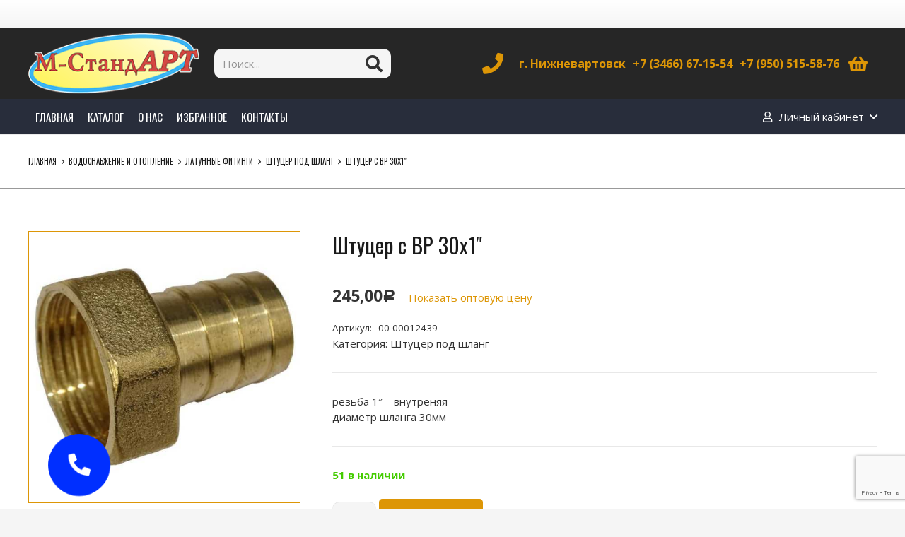

--- FILE ---
content_type: text/html; charset=UTF-8
request_url: https://m-standart86.ru/product/shtucer-s-vr-30h1/
body_size: 37606
content:
<!DOCTYPE HTML>
<html lang="ru-RU">
<head>
	<meta charset="UTF-8">
	<title>Штуцер с ВР 30х1&#8243; &#8211; М-СтандАРТ</title>
<meta name='robots' content='max-image-preview:large' />
<link rel='dns-prefetch' href='//fonts.googleapis.com' />
<link rel="alternate" type="application/rss+xml" title="М-СтандАРТ &raquo; Лента" href="https://m-standart86.ru/feed/" />
<link rel="alternate" title="oEmbed (JSON)" type="application/json+oembed" href="https://m-standart86.ru/wp-json/oembed/1.0/embed?url=https%3A%2F%2Fm-standart86.ru%2Fproduct%2Fshtucer-s-vr-30h1%2F" />
<link rel="alternate" title="oEmbed (XML)" type="text/xml+oembed" href="https://m-standart86.ru/wp-json/oembed/1.0/embed?url=https%3A%2F%2Fm-standart86.ru%2Fproduct%2Fshtucer-s-vr-30h1%2F&#038;format=xml" />
<meta name="viewport" content="width=device-width, initial-scale=1">
<meta name="SKYPE_TOOLBAR" content="SKYPE_TOOLBAR_PARSER_COMPATIBLE">
<meta name="theme-color" content="#f5f5f5">
<meta property="og:title" content="Штуцер с ВР 30х1&#8243; &#8211; М-СтандАРТ">
<meta property="og:url" content="https://m-standart86.ru/product/shtucer-s-vr-30h1/">
<meta property="og:locale" content="ru_RU">
<meta property="og:site_name" content="М-СтандАРТ">
<meta property="og:type" content="product">
<meta property="og:image" content="https://m-standart86.ru/wp-content/uploads/2023/05/8c6807bd367711e980dc1831bf22e1be_f472abc2bfe211e980e11831bf22e1be.jpg" itemprop="image">
<style id='wp-img-auto-sizes-contain-inline-css'>
img:is([sizes=auto i],[sizes^="auto," i]){contain-intrinsic-size:3000px 1500px}
/*# sourceURL=wp-img-auto-sizes-contain-inline-css */
</style>
<style id='wp-emoji-styles-inline-css'>

	img.wp-smiley, img.emoji {
		display: inline !important;
		border: none !important;
		box-shadow: none !important;
		height: 1em !important;
		width: 1em !important;
		margin: 0 0.07em !important;
		vertical-align: -0.1em !important;
		background: none !important;
		padding: 0 !important;
	}
/*# sourceURL=wp-emoji-styles-inline-css */
</style>
<link rel='stylesheet' id='contact-form-7-css' href='https://m-standart86.ru/wp-content/plugins/contact-form-7/includes/css/styles.css?ver=5.9.4' media='all' />
<link rel='stylesheet' id='photoswipe-css' href='https://m-standart86.ru/wp-content/plugins/woocommerce/assets/css/photoswipe/photoswipe.min.css?ver=9.8.6' media='all' />
<link rel='stylesheet' id='photoswipe-default-skin-css' href='https://m-standart86.ru/wp-content/plugins/woocommerce/assets/css/photoswipe/default-skin/default-skin.min.css?ver=9.8.6' media='all' />
<style id='woocommerce-inline-inline-css'>
.woocommerce form .form-row .required { visibility: visible; }
/*# sourceURL=woocommerce-inline-inline-css */
</style>
<link rel='stylesheet' id='iksm-public-style-css' href='https://m-standart86.ru/wp-content/plugins/iks-menu-pro/assets/css/public.css?ver=1.8.3' media='all' />
<link rel='stylesheet' id='brands-styles-css' href='https://m-standart86.ru/wp-content/plugins/woocommerce/assets/css/brands.css?ver=9.8.6' media='all' />
<link rel='preload' as='font' type='font/woff2' crossorigin='anonymous' id='tinvwl-webfont-font-css' href='https://m-standart86.ru/wp-content/plugins/ti-woocommerce-wishlist/assets/fonts/tinvwl-webfont.woff2?ver=xu2uyi' media='all' />
<link rel='stylesheet' id='tinvwl-webfont-css' href='https://m-standart86.ru/wp-content/plugins/ti-woocommerce-wishlist/assets/css/webfont.min.css?ver=2.8.2' media='all' />
<link rel='stylesheet' id='tinvwl-css' href='https://m-standart86.ru/wp-content/plugins/ti-woocommerce-wishlist/assets/css/public.min.css?ver=2.8.2' media='all' />
<link rel='stylesheet' id='us-fonts-css' href='https://fonts.googleapis.com/css?family=Oswald%3A400%2C700%7COpen+Sans%3A400%2C700&#038;display=swap&#038;ver=6.9' media='all' />
<link rel='stylesheet' id='us-style-css' href='https://m-standart86.ru/wp-content/themes/Impreza/css/style.min.css?ver=8.16' media='all' />
<link rel='stylesheet' id='us-woocommerce-css' href='https://m-standart86.ru/wp-content/themes/Impreza/common/css/plugins/woocommerce.min.css?ver=8.16' media='all' />
<link rel='stylesheet' id='theme-style-css' href='https://m-standart86.ru/wp-content/themes/Impreza-child/style.css?ver=8.16' media='all' />
<script src="https://m-standart86.ru/wp-includes/js/jquery/jquery.min.js?ver=3.7.1" id="jquery-core-js"></script>
<script src="https://m-standart86.ru/wp-content/plugins/woocommerce/assets/js/jquery-blockui/jquery.blockUI.min.js?ver=2.7.0-wc.9.8.6" id="jquery-blockui-js" data-wp-strategy="defer"></script>
<script id="wc-add-to-cart-js-extra">
var wc_add_to_cart_params = {"ajax_url":"/wp-admin/admin-ajax.php","wc_ajax_url":"/?wc-ajax=%%endpoint%%","i18n_view_cart":"\u041f\u0440\u043e\u0441\u043c\u043e\u0442\u0440 \u043a\u043e\u0440\u0437\u0438\u043d\u044b","cart_url":"https://m-standart86.ru/cart/","is_cart":"","cart_redirect_after_add":"no"};
//# sourceURL=wc-add-to-cart-js-extra
</script>
<script src="https://m-standart86.ru/wp-content/plugins/woocommerce/assets/js/frontend/add-to-cart.min.js?ver=9.8.6" id="wc-add-to-cart-js" defer data-wp-strategy="defer"></script>
<script src="https://m-standart86.ru/wp-content/plugins/woocommerce/assets/js/zoom/jquery.zoom.min.js?ver=1.7.21-wc.9.8.6" id="zoom-js" defer data-wp-strategy="defer"></script>
<script src="https://m-standart86.ru/wp-content/plugins/woocommerce/assets/js/photoswipe/photoswipe.min.js?ver=4.1.1-wc.9.8.6" id="photoswipe-js" defer data-wp-strategy="defer"></script>
<script src="https://m-standart86.ru/wp-content/plugins/woocommerce/assets/js/photoswipe/photoswipe-ui-default.min.js?ver=4.1.1-wc.9.8.6" id="photoswipe-ui-default-js" defer data-wp-strategy="defer"></script>
<script id="wc-single-product-js-extra">
var wc_single_product_params = {"i18n_required_rating_text":"\u041f\u043e\u0436\u0430\u043b\u0443\u0439\u0441\u0442\u0430, \u043f\u043e\u0441\u0442\u0430\u0432\u044c\u0442\u0435 \u043e\u0446\u0435\u043d\u043a\u0443","i18n_rating_options":["1 \u0438\u0437 5 \u0437\u0432\u0451\u0437\u0434","2 \u0438\u0437 5 \u0437\u0432\u0451\u0437\u0434","3 \u0438\u0437 5 \u0437\u0432\u0451\u0437\u0434","4 \u0438\u0437 5 \u0437\u0432\u0451\u0437\u0434","5 \u0438\u0437 5 \u0437\u0432\u0451\u0437\u0434"],"i18n_product_gallery_trigger_text":"\u041f\u0440\u043e\u0441\u043c\u043e\u0442\u0440 \u0433\u0430\u043b\u0435\u0440\u0435\u0438 \u0438\u0437\u043e\u0431\u0440\u0430\u0436\u0435\u043d\u0438\u0439 \u0432 \u043f\u043e\u043b\u043d\u043e\u044d\u043a\u0440\u0430\u043d\u043d\u043e\u043c \u0440\u0435\u0436\u0438\u043c\u0435","review_rating_required":"yes","flexslider":{"rtl":false,"animation":"slide","smoothHeight":true,"directionNav":false,"controlNav":"thumbnails","slideshow":false,"animationSpeed":500,"animationLoop":false,"allowOneSlide":false},"zoom_enabled":"1","zoom_options":[],"photoswipe_enabled":"1","photoswipe_options":{"shareEl":false,"closeOnScroll":false,"history":false,"hideAnimationDuration":0,"showAnimationDuration":0},"flexslider_enabled":"1"};
//# sourceURL=wc-single-product-js-extra
</script>
<script src="https://m-standart86.ru/wp-content/plugins/woocommerce/assets/js/frontend/single-product.min.js?ver=9.8.6" id="wc-single-product-js" defer data-wp-strategy="defer"></script>
<script src="https://m-standart86.ru/wp-content/plugins/woocommerce/assets/js/js-cookie/js.cookie.min.js?ver=2.1.4-wc.9.8.6" id="js-cookie-js" data-wp-strategy="defer"></script>
<script id="woocommerce-js-extra">
var woocommerce_params = {"ajax_url":"/wp-admin/admin-ajax.php","wc_ajax_url":"/?wc-ajax=%%endpoint%%","i18n_password_show":"\u041f\u043e\u043a\u0430\u0437\u0430\u0442\u044c \u043f\u0430\u0440\u043e\u043b\u044c","i18n_password_hide":"\u0421\u043a\u0440\u044b\u0442\u044c \u043f\u0430\u0440\u043e\u043b\u044c"};
//# sourceURL=woocommerce-js-extra
</script>
<script src="https://m-standart86.ru/wp-content/plugins/woocommerce/assets/js/frontend/woocommerce.min.js?ver=9.8.6" id="woocommerce-js" defer data-wp-strategy="defer"></script>
<script src="https://m-standart86.ru/wp-content/plugins/iks-menu-pro/assets/js/public.js?ver=1.8.3" id="iksm-public-script-js"></script>
<script src="https://m-standart86.ru/wp-content/plugins/iks-menu-pro/assets/js/menu.js?ver=1.8.3" id="iksm-menu-script-js"></script>
<link rel="https://api.w.org/" href="https://m-standart86.ru/wp-json/" /><link rel="alternate" title="JSON" type="application/json" href="https://m-standart86.ru/wp-json/wp/v2/product/2323" /><link rel="canonical" href="https://m-standart86.ru/product/shtucer-s-vr-30h1/" />
<!-- start Simple Custom CSS and JS -->
<script>

5
6
7
8
9
10
11
12
13
14
15
16
17
18
19
20
21
22
23
24
25
26
jQuery( function($) {
   $(document.body).on( 'updated_checkout', function(){
		console.log('checkout_is_updated');
   var method = woocommerce_params.chosen_shipping_method;
      jQuery( 'select.shipping_method, input[name^=shipping_method][type=radio]:checked, input[name^=shipping_method][type=hidden]' ).each( function( index, input ) {
		method = jQuery( this ).val();
		} );
		switch (true) { //начинаем перебор вариантов и проверяем их
		    case (method.indexOf('local_pickup') >= 0 ):  //если наш метод Самовывоз будем выполнять этот участок кода
		        jQuery( '#billing_address_1_field, #billing_state_name_field, #billing_address_2_field, #billing_postcode_field, #billing_city_field').hide(); //Прячем адрес
		        if (jQuery('#billing_address_1').val() === ''){ //если клиент не авторизован или у него нет адреса, нам что-то надо передать,т.к. поле адрес обязательное
		        	jQuery('#billing_address_1').attr('value', 'Самовывоз'); //передадим туда строку "самовывоз"
		        }
		        break;
		    case ( method.indexOf('flat_rate:23') >= 0 ): // если наш метод доставки ПОчта России
		       jQuery( '#billing_address_1_field, #billing_state_name_field, #billing_address_2_field, #billing_postcode_field, #billing_city_field').show(); //Показываем все
		        break; 
		    default: // во всех остальных случаях прячем Почтовый индекс
		        jQuery('#billing_postcode_field').hide();
		        jQuery( '#billing_address_1_field, #billing_address_2_field, #billing_state_name_field, #billing_city_field').show(); //Показываем всё кроме индекса	
		      	}            
 
				
            
        });
    });</script>
<!-- end Simple Custom CSS and JS -->
	<style type="text/css">
		/* @font-face { font-family: "Rubl Sign"; src: url(https://m-standart86.ru/wp-content/plugins/saphali-woocommerce-lite/ruble.eot); } */
		
		@font-face { font-family: "rub-arial-regular"; src: url("https://m-standart86.ru/wp-content/plugins/saphali-woocommerce-lite/ruble-simb.woff"), url("https://m-standart86.ru/wp-content/plugins/saphali-woocommerce-lite/ruble-simb.ttf");
		}
		span.rur {
			font-family: rub-arial-regular;
			text-transform: uppercase;
		}
		span.rur span { display: none; }

		/* span.rur { font-family: "Rubl Sign"; text-transform: uppercase;}
		span.rur:before {top: 0.06em;left: 0.55em;content: '\2013'; position: relative;} */
	</style>
		

<!-- Saphali Lite Version -->
<meta name="generator" content="Saphali Lite 1.8.13" />

<style type="text/css" id="iksm-dynamic-style"></style>		<script>
			if ( ! /Android|webOS|iPhone|iPad|iPod|BlackBerry|IEMobile|Opera Mini/i.test( navigator.userAgent ) ) {
				var root = document.getElementsByTagName( 'html' )[ 0 ]
				root.className += " no-touch";
			}
		</script>
			<noscript><style>.woocommerce-product-gallery{ opacity: 1 !important; }</style></noscript>
	<style type="text/css" id="iksm-dynamic-style"></style><meta name="generator" content="Powered by WPBakery Page Builder - drag and drop page builder for WordPress."/>
<link rel="icon" href="https://m-standart86.ru/wp-content/uploads/2023/05/logotip-m-standart-2501-150x95.png" sizes="32x32" />
<link rel="icon" href="https://m-standart86.ru/wp-content/uploads/2023/05/logotip-m-standart-2501.png" sizes="192x192" />
<link rel="apple-touch-icon" href="https://m-standart86.ru/wp-content/uploads/2023/05/logotip-m-standart-2501.png" />
<meta name="msapplication-TileImage" content="https://m-standart86.ru/wp-content/uploads/2023/05/logotip-m-standart-2501.png" />
		<style id="wp-custom-css">
			/* Common styles for widgets */
.widget {
    position: relative;
    margin-bottom: 1.0714em;
    background: none;
    border: none;
}
.widget:first-child {
    margin-top: 0;
}
.widget-title {
    border-bottom: 2px solid #dfdfdf;
    padding: 0.7143em 0;
    text-transform: uppercase;
}
.widget > ul,
.widget > div > ul {
    border-top: 1px solid rgba(0, 0, 0, 0.06);
    border-bottom: 1px solid rgba(0, 0, 0, 0.06);
    font-size: 12px;
    font-weight: 400;
    line-height: 2.2;
}
.widget > ul > li:first-child,
.widget > div > ul > li:first-child {
    border-top-width: 0;
}
.widget > ul > li:last-child,
.widget > div > ul > li:last-child {
    border-bottom-width: 0;
}
.widget-title .toggle {
    position: absolute;
    right: 0;
    top: 50%;
    transform: translateY(-50%);
    width: 10px;
    height: 2px;
    background: #222529;
}
.widget-title .toggle:before {
    content: "\e81c";
    font-size: 1.2em;
}
.widget-title .toggle.closed:before {
    content: "";
    font-size: 1.2em;
}
.widget-title .toggle.closed:after {
    content: "";
    position: absolute;
    left: 50%;
    top: 50%;
    width: 10px;
    height: 2px;
    background: #222529;
    transform: translate(-50%, -50%) rotate(90deg);
}
.widget_product_categories {
    padding: 10px 25px;
    background: #f1f1f1;
}
.widget_product_categories .widget-title {
    padding: 0;
    border-bottom: 2px solid #dfdfdf;
}
.widget_product_categories ul {
    margin: 0;
}
.widget_product_categories ul li > a {
    color: #546067;
}
.widget_product_categories ul li .toggle {
    font-size: 11px;
    color: #d24a43;
    font-family: Porto;
}		</style>
		<noscript><style> .wpb_animate_when_almost_visible { opacity: 1; }</style></noscript>		<style id="us-icon-fonts">@font-face{font-display:block;font-style:normal;font-family:"fontawesome";font-weight:900;src:url("https://m-standart86.ru/wp-content/themes/Impreza/fonts/fa-solid-900.woff2?ver=8.16") format("woff2"),url("https://m-standart86.ru/wp-content/themes/Impreza/fonts/fa-solid-900.woff?ver=8.16") format("woff")}.fas{font-family:"fontawesome";font-weight:900}@font-face{font-display:block;font-style:normal;font-family:"fontawesome";font-weight:400;src:url("https://m-standart86.ru/wp-content/themes/Impreza/fonts/fa-regular-400.woff2?ver=8.16") format("woff2"),url("https://m-standart86.ru/wp-content/themes/Impreza/fonts/fa-regular-400.woff?ver=8.16") format("woff")}.far{font-family:"fontawesome";font-weight:400}@font-face{font-display:block;font-style:normal;font-family:"fontawesome";font-weight:300;src:url("https://m-standart86.ru/wp-content/themes/Impreza/fonts/fa-light-300.woff2?ver=8.16") format("woff2"),url("https://m-standart86.ru/wp-content/themes/Impreza/fonts/fa-light-300.woff?ver=8.16") format("woff")}.fal{font-family:"fontawesome";font-weight:300}@font-face{font-display:block;font-style:normal;font-family:"Font Awesome 5 Duotone";font-weight:900;src:url("https://m-standart86.ru/wp-content/themes/Impreza/fonts/fa-duotone-900.woff2?ver=8.16") format("woff2"),url("https://m-standart86.ru/wp-content/themes/Impreza/fonts/fa-duotone-900.woff?ver=8.16") format("woff")}.fad{font-family:"Font Awesome 5 Duotone";font-weight:900}.fad{position:relative}.fad:before{position:absolute}.fad:after{opacity:0.4}@font-face{font-display:block;font-style:normal;font-family:"Font Awesome 5 Brands";font-weight:400;src:url("https://m-standart86.ru/wp-content/themes/Impreza/fonts/fa-brands-400.woff2?ver=8.16") format("woff2"),url("https://m-standart86.ru/wp-content/themes/Impreza/fonts/fa-brands-400.woff?ver=8.16") format("woff")}.fab{font-family:"Font Awesome 5 Brands";font-weight:400}@font-face{font-display:block;font-style:normal;font-family:"Material Icons";font-weight:400;src:url("https://m-standart86.ru/wp-content/themes/Impreza/fonts/material-icons.woff2?ver=8.16") format("woff2"),url("https://m-standart86.ru/wp-content/themes/Impreza/fonts/material-icons.woff?ver=8.16") format("woff")}.material-icons{font-family:"Material Icons";font-weight:400}</style>
				<style id="us-theme-options-css">:root{--color-header-middle-bg:#262626;--color-header-middle-bg-grad:#262626;--color-header-middle-text:#dd9606;--color-header-middle-text-hover:#d24a43;--color-header-transparent-bg:transparent;--color-header-transparent-bg-grad:transparent;--color-header-transparent-text:#fff;--color-header-transparent-text-hover:#fff;--color-chrome-toolbar:#f5f5f5;--color-chrome-toolbar-grad:#f5f5f5;--color-header-top-bg:#f5f5f5;--color-header-top-bg-grad:linear-gradient(0deg,#f5f5f5,#fff);--color-header-top-text:#333;--color-header-top-text-hover:#e95095;--color-header-top-transparent-bg:rgba(0,0,0,0.2);--color-header-top-transparent-bg-grad:rgba(0,0,0,0.2);--color-header-top-transparent-text:rgba(255,255,255,0.66);--color-header-top-transparent-text-hover:#fff;--color-content-bg:#fff;--color-content-bg-grad:#fff;--color-content-bg-alt:#f5f5f5;--color-content-bg-alt-grad:#f5f5f5;--color-content-border:#e8e8e8;--color-content-heading:#1a1a1a;--color-content-heading-grad:#1a1a1a;--color-content-text:#333333;--color-content-link:#dd9606;--color-content-link-hover:#d24a43;--color-content-primary:#dd9606;--color-content-primary-grad:#dd9606;--color-content-secondary:#d24a43;--color-content-secondary-grad:#d24a43;--color-content-faded:#999;--color-content-overlay:rgba(0,0,0,0.75);--color-content-overlay-grad:rgba(0,0,0,0.75);--color-alt-content-bg:#f5f5f5;--color-alt-content-bg-grad:#f5f5f5;--color-alt-content-bg-alt:#fff;--color-alt-content-bg-alt-grad:#fff;--color-alt-content-border:#ddd;--color-alt-content-heading:#1a1a1a;--color-alt-content-heading-grad:#1a1a1a;--color-alt-content-text:#333;--color-alt-content-link:#e95095;--color-alt-content-link-hover:#7049ba;--color-alt-content-primary:#d24a43;--color-alt-content-primary-grad:#d24a43;--color-alt-content-secondary:#dd9606;--color-alt-content-secondary-grad:#dd9606;--color-alt-content-faded:#999;--color-alt-content-overlay:#e95095;--color-alt-content-overlay-grad:linear-gradient(135deg,#e95095,rgba(233,80,149,0.75));--color-footer-bg:#222;--color-footer-bg-grad:#222;--color-footer-bg-alt:#1a1a1a;--color-footer-bg-alt-grad:#1a1a1a;--color-footer-border:#333;--color-footer-heading:#ccc;--color-footer-heading-grad:#ccc;--color-footer-text:#999;--color-footer-link:#ccc;--color-footer-link-hover:#d24a43;--color-subfooter-bg:#1a1a1a;--color-subfooter-bg-grad:#1a1a1a;--color-subfooter-bg-alt:#222;--color-subfooter-bg-alt-grad:#222;--color-subfooter-border:#282828;--color-subfooter-heading:#ccc;--color-subfooter-heading-grad:#ccc;--color-subfooter-text:#bbb;--color-subfooter-link:#fff;--color-subfooter-link-hover:#d24a43;--color-content-primary-faded:rgba(221,150,6,0.15);--box-shadow:0 5px 15px rgba(0,0,0,.15);--box-shadow-up:0 -5px 15px rgba(0,0,0,.15);--site-content-width:1200px;--inputs-font-size:1rem;--inputs-height:2.8rem;--inputs-padding:0.8rem;--inputs-border-width:0px;--inputs-text-color:var(--color-content-text);--font-body:"Open Sans",sans-serif;--font-h1:"Oswald",sans-serif;--font-h2:"Oswald",sans-serif;--font-h3:"Oswald",sans-serif;--font-h4:"Oswald",sans-serif;--font-h5:"Oswald",sans-serif;--font-h6:"Oswald",sans-serif}html,.l-header .widget,.menu-item-object-us_page_block{font-family:var(--font-body);font-weight:400;font-size:15px;line-height:22px}h1{font-family:var(--font-h1);font-weight:400;font-size:36px;line-height:44px;letter-spacing:0;margin-bottom:0.6em}h2{font-family:var(--font-h2);font-weight:400;font-size:30px;line-height:40px;letter-spacing:0;margin-bottom:0.6em}h3{font-family:var(--font-h3);font-weight:400;font-size:25px;line-height:32px;letter-spacing:0;margin-bottom:0.6em}.woocommerce-Reviews-title,.widgettitle,h4{font-family:var(--font-h4);font-weight:400;font-size:16px;line-height:20px;letter-spacing:0;margin-bottom:0.6em}h5{font-family:var(--font-h5);font-weight:400;font-size:14px;line-height:18px;letter-spacing:0;margin-bottom:0.6em}h6{font-family:var(--font-h6);font-weight:400;font-size:14px;line-height:18px;letter-spacing:0;margin-bottom:0.6em}@media (max-width:600px){html{font-size:16px;line-height:28px}}body{background:var(--color-content-bg-alt)}.l-canvas.type_boxed,.l-canvas.type_boxed .l-subheader,.l-canvas.type_boxed~.l-footer{max-width:1300px}@media (max-width:1275px){.l-main .aligncenter{max-width:calc(100vw - 5rem)}}@media (min-width:1381px){body.usb_preview .hide_on_default{opacity:0.25!important}.vc_hidden-lg,body:not(.usb_preview) .hide_on_default{display:none!important}.default_align_left{text-align:left}.default_align_right{text-align:right}.default_align_center{text-align:center}.w-hwrapper>.default_align_justify,.default_align_justify>.w-btn{width:100%}}@media (min-width:1025px) and (max-width:1380px){body.usb_preview .hide_on_laptops{opacity:0.25!important}.vc_hidden-md,body:not(.usb_preview) .hide_on_laptops{display:none!important}.laptops_align_left{text-align:left}.laptops_align_right{text-align:right}.laptops_align_center{text-align:center}.w-hwrapper>.laptops_align_justify,.laptops_align_justify>.w-btn{width:100%}}@media (min-width:601px) and (max-width:1024px){body.usb_preview .hide_on_tablets{opacity:0.25!important}.vc_hidden-sm,body:not(.usb_preview) .hide_on_tablets{display:none!important}.tablets_align_left{text-align:left}.tablets_align_right{text-align:right}.tablets_align_center{text-align:center}.w-hwrapper>.tablets_align_justify,.tablets_align_justify>.w-btn{width:100%}}@media (max-width:600px){body.usb_preview .hide_on_mobiles{opacity:0.25!important}.vc_hidden-xs,body:not(.usb_preview) .hide_on_mobiles{display:none!important}.mobiles_align_left{text-align:left}.mobiles_align_right{text-align:right}.mobiles_align_center{text-align:center}.w-hwrapper>.mobiles_align_justify,.mobiles_align_justify>.w-btn{width:100%}}@media (max-width:1380px){.g-cols.laptops-cols_1{grid-template-columns:100%}.g-cols.laptops-cols_1.reversed>div:last-of-type{order:-1}.g-cols.laptops-cols_2{grid-template-columns:repeat(2,1fr)}.g-cols.laptops-cols_3{grid-template-columns:repeat(3,1fr)}.g-cols.laptops-cols_4{grid-template-columns:repeat(4,1fr)}.g-cols.laptops-cols_5{grid-template-columns:repeat(5,1fr)}.g-cols.laptops-cols_6{grid-template-columns:repeat(6,1fr)}.g-cols.laptops-cols_1-2{grid-template-columns:1fr 2fr}.g-cols.laptops-cols_2-1{grid-template-columns:2fr 1fr}.g-cols.laptops-cols_2-3{grid-template-columns:2fr 3fr}.g-cols.laptops-cols_3-2{grid-template-columns:3fr 2fr}.g-cols.laptops-cols_1-3{grid-template-columns:1fr 3fr}.g-cols.laptops-cols_3-1{grid-template-columns:3fr 1fr}.g-cols.laptops-cols_1-4{grid-template-columns:1fr 4fr}.g-cols.laptops-cols_4-1{grid-template-columns:4fr 1fr}.g-cols.laptops-cols_1-5{grid-template-columns:1fr 5fr}.g-cols.laptops-cols_5-1{grid-template-columns:5fr 1fr}.g-cols.laptops-cols_1-2-1{grid-template-columns:1fr 2fr 1fr}.g-cols.laptops-cols_1-3-1{grid-template-columns:1fr 3fr 1fr}.g-cols.laptops-cols_1-4-1{grid-template-columns:1fr 4fr 1fr}}@media (max-width:1024px){.g-cols.tablets-cols_1{grid-template-columns:100%}.g-cols.tablets-cols_1.reversed>div:last-of-type{order:-1}.g-cols.tablets-cols_2{grid-template-columns:repeat(2,1fr)}.g-cols.tablets-cols_3{grid-template-columns:repeat(3,1fr)}.g-cols.tablets-cols_4{grid-template-columns:repeat(4,1fr)}.g-cols.tablets-cols_5{grid-template-columns:repeat(5,1fr)}.g-cols.tablets-cols_6{grid-template-columns:repeat(6,1fr)}.g-cols.tablets-cols_1-2{grid-template-columns:1fr 2fr}.g-cols.tablets-cols_2-1{grid-template-columns:2fr 1fr}.g-cols.tablets-cols_2-3{grid-template-columns:2fr 3fr}.g-cols.tablets-cols_3-2{grid-template-columns:3fr 2fr}.g-cols.tablets-cols_1-3{grid-template-columns:1fr 3fr}.g-cols.tablets-cols_3-1{grid-template-columns:3fr 1fr}.g-cols.tablets-cols_1-4{grid-template-columns:1fr 4fr}.g-cols.tablets-cols_4-1{grid-template-columns:4fr 1fr}.g-cols.tablets-cols_1-5{grid-template-columns:1fr 5fr}.g-cols.tablets-cols_5-1{grid-template-columns:5fr 1fr}.g-cols.tablets-cols_1-2-1{grid-template-columns:1fr 2fr 1fr}.g-cols.tablets-cols_1-3-1{grid-template-columns:1fr 3fr 1fr}.g-cols.tablets-cols_1-4-1{grid-template-columns:1fr 4fr 1fr}}@media (max-width:600px){.g-cols.mobiles-cols_1{grid-template-columns:100%}.g-cols.mobiles-cols_1.reversed>div:last-of-type{order:-1}.g-cols.mobiles-cols_2{grid-template-columns:repeat(2,1fr)}.g-cols.mobiles-cols_3{grid-template-columns:repeat(3,1fr)}.g-cols.mobiles-cols_4{grid-template-columns:repeat(4,1fr)}.g-cols.mobiles-cols_5{grid-template-columns:repeat(5,1fr)}.g-cols.mobiles-cols_6{grid-template-columns:repeat(6,1fr)}.g-cols.mobiles-cols_1-2{grid-template-columns:1fr 2fr}.g-cols.mobiles-cols_2-1{grid-template-columns:2fr 1fr}.g-cols.mobiles-cols_2-3{grid-template-columns:2fr 3fr}.g-cols.mobiles-cols_3-2{grid-template-columns:3fr 2fr}.g-cols.mobiles-cols_1-3{grid-template-columns:1fr 3fr}.g-cols.mobiles-cols_3-1{grid-template-columns:3fr 1fr}.g-cols.mobiles-cols_1-4{grid-template-columns:1fr 4fr}.g-cols.mobiles-cols_4-1{grid-template-columns:4fr 1fr}.g-cols.mobiles-cols_1-5{grid-template-columns:1fr 5fr}.g-cols.mobiles-cols_5-1{grid-template-columns:5fr 1fr}.g-cols.mobiles-cols_1-2-1{grid-template-columns:1fr 2fr 1fr}.g-cols.mobiles-cols_1-3-1{grid-template-columns:1fr 3fr 1fr}.g-cols.mobiles-cols_1-4-1{grid-template-columns:1fr 4fr 1fr}.g-cols:not([style*="grid-gap"]){grid-gap:1.5rem}}@media (max-width:599px){.l-canvas{overflow:hidden}.g-cols.stacking_default.reversed>div:last-of-type{order:-1}.g-cols.stacking_default.via_flex>div:not([class*="vc_col-xs"]){width:100%;margin:0 0 1.5rem}.g-cols.stacking_default.via_grid.mobiles-cols_1{grid-template-columns:100%}.g-cols.stacking_default.via_flex.type_boxes>div,.g-cols.stacking_default.via_flex.reversed>div:first-child,.g-cols.stacking_default.via_flex:not(.reversed)>div:last-child,.g-cols.stacking_default.via_flex>div.has_bg_color{margin-bottom:0}.g-cols.stacking_default.via_flex.type_default>.wpb_column.stretched{margin-left:-1rem;margin-right:-1rem}.g-cols.stacking_default.via_grid.mobiles-cols_1>.wpb_column.stretched,.g-cols.stacking_default.via_flex.type_boxes>.wpb_column.stretched{margin-left:-2.5rem;margin-right:-2.5rem;width:auto}.vc_column-inner.type_sticky>.wpb_wrapper,.vc_column_container.type_sticky>.vc_column-inner{top:0!important}}@media (min-width:600px){body:not(.rtl) .l-section.for_sidebar.at_left>div>.l-sidebar,.rtl .l-section.for_sidebar.at_right>div>.l-sidebar{order:-1}.vc_column_container.type_sticky>.vc_column-inner,.vc_column-inner.type_sticky>.wpb_wrapper{position:-webkit-sticky;position:sticky}.l-section.type_sticky{position:-webkit-sticky;position:sticky;top:0;z-index:11;transform:translateZ(0); transition:top 0.3s cubic-bezier(.78,.13,.15,.86) 0.1s}.header_hor .l-header.post_fixed.sticky_auto_hide{z-index:12}.admin-bar .l-section.type_sticky{top:32px}.l-section.type_sticky>.l-section-h{transition:padding-top 0.3s}.header_hor .l-header.pos_fixed:not(.down)~.l-main .l-section.type_sticky:not(:first-of-type){top:var(--header-sticky-height)}.admin-bar.header_hor .l-header.pos_fixed:not(.down)~.l-main .l-section.type_sticky:not(:first-of-type){top:calc( var(--header-sticky-height) + 32px )}.header_hor .l-header.pos_fixed.sticky:not(.down)~.l-main .l-section.type_sticky:first-of-type>.l-section-h{padding-top:var(--header-sticky-height)}.header_hor.headerinpos_bottom .l-header.pos_fixed.sticky:not(.down)~.l-main .l-section.type_sticky:first-of-type>.l-section-h{padding-bottom:var(--header-sticky-height)!important}}@media screen and (min-width:1275px){.g-cols.via_flex.type_default>.wpb_column.stretched:first-of-type{margin-left:calc( var(--site-content-width) / 2 + 0px / 2 + 1.5rem - 50vw)}.g-cols.via_flex.type_default>.wpb_column.stretched:last-of-type{margin-right:calc( var(--site-content-width) / 2 + 0px / 2 + 1.5rem - 50vw)}.l-main .alignfull, .w-separator.width_screen,.g-cols.via_grid>.wpb_column.stretched:first-of-type,.g-cols.via_flex.type_boxes>.wpb_column.stretched:first-of-type{margin-left:calc( var(--site-content-width) / 2 + 0px / 2 - 50vw )}.l-main .alignfull, .w-separator.width_screen,.g-cols.via_grid>.wpb_column.stretched:last-of-type,.g-cols.via_flex.type_boxes>.wpb_column.stretched:last-of-type{margin-right:calc( var(--site-content-width) / 2 + 0px / 2 - 50vw )}}@media (max-width:600px){.w-form-row.for_submit[style*=btn-size-mobiles] .w-btn{font-size:var(--btn-size-mobiles)!important}}a,button,input[type="submit"],.ui-slider-handle{outline:none!important}.w-toplink,.w-header-show{background:rgba(0,0,0,0.3)}.no-touch .w-toplink.active:hover,.no-touch .w-header-show:hover{background:var(--color-content-primary-grad)}button[type="submit"]:not(.w-btn),input[type="submit"]:not(.w-btn),.woocommerce .button.alt,.woocommerce .button.checkout,.woocommerce .button.add_to_cart_button,.us-nav-style_1>*,.navstyle_1>.owl-nav button,.us-btn-style_1{font-size:16px;line-height:1.2!important;font-weight:700;font-style:normal;text-transform:none;letter-spacing:0em;border-radius:0.3em;padding:1.0em 2.0em;background:var(--color-content-primary);border-color:transparent;color:#ffffff!important}button[type="submit"]:not(.w-btn):before,input[type="submit"]:not(.w-btn),.woocommerce .button.alt:before,.woocommerce .button.checkout:before,.woocommerce .button.add_to_cart_button:before,.us-nav-style_1>*:before,.navstyle_1>.owl-nav button:before,.us-btn-style_1:before{border-width:0px}.no-touch button[type="submit"]:not(.w-btn):hover,.no-touch input[type="submit"]:not(.w-btn):hover,.no-touch .woocommerce .button.alt:hover,.no-touch .woocommerce .button.checkout:hover,.no-touch .woocommerce .button.add_to_cart_button:hover,.us-nav-style_1>span.current,.no-touch .us-nav-style_1>a:hover,.no-touch .navstyle_1>.owl-nav button:hover,.no-touch .us-btn-style_1:hover{background:var(--color-content-secondary);border-color:transparent;color:#ffffff!important}.us-nav-style_1>*{min-width:calc(1.2em + 2 * 1.0em)}.woocommerce .button,.woocommerce .actions .button,.us-nav-style_2>*,.navstyle_2>.owl-nav button,.us-btn-style_2{font-size:16px;line-height:1.2!important;font-weight:700;font-style:normal;text-transform:none;letter-spacing:0em;border-radius:0.3em;padding:1.0em 2.0em;background:var(--color-content-border);border-color:transparent;color:var(--color-content-text)!important}.woocommerce .button:before,.woocommerce .actions .button:before,.us-nav-style_2>*:before,.navstyle_2>.owl-nav button:before,.us-btn-style_2:before{border-width:0px}.no-touch .woocommerce .button:hover,.no-touch .woocommerce .actions .button:hover,.us-nav-style_2>span.current,.no-touch .us-nav-style_2>a:hover,.no-touch .navstyle_2>.owl-nav button:hover,.no-touch .us-btn-style_2:hover{background:var(--color-content-text);border-color:transparent;color:var(--color-content-bg)!important}.us-nav-style_2>*{min-width:calc(1.2em + 2 * 1.0em)}.us-nav-style_3>*,.navstyle_3>.owl-nav button,.us-btn-style_3{font-family:var(--font-body);font-size:1rem;line-height:1.2!important;font-weight:700;font-style:normal;text-transform:uppercase;letter-spacing:0em;border-radius:3em;padding:0.8em 0.8em;background:#002fff;border-color:transparent;color:#ffffff!important}.us-nav-style_3>*:before,.navstyle_3>.owl-nav button:before,.us-btn-style_3:before{border-width:2px}.us-nav-style_3>span.current,.no-touch .us-nav-style_3>a:hover,.no-touch .navstyle_3>.owl-nav button:hover,.no-touch .us-btn-style_3:hover{box-shadow:0px 0px 5px 10px #0427c4;background:#002fff;border-color:#002fff;color:var(--color-content-primary)!important}.us-nav-style_3>*{min-width:calc(1.2em + 2 * 0.8em)}.w-filter.state_desktop.style_drop_default .w-filter-item-title,.select2-selection,select,textarea,input:not([type="submit"]),.w-form-checkbox,.w-form-radio{font-weight:400;letter-spacing:0em;border-radius:10px;background:var(--color-content-bg-alt);border-color:var(--color-content-border);color:var(--color-content-text);box-shadow:0px 1px 0px 0px rgba(0,0,0,0.08) inset}.w-filter.state_desktop.style_drop_default .w-filter-item-title:focus,.select2-container--open .select2-selection,select:focus,textarea:focus,input:not([type="submit"]):focus,input:focus + .w-form-checkbox,input:focus + .w-form-radio{box-shadow:0px 0px 0px 2px var(--color-content-primary)}.w-form-row.move_label .w-form-row-label{font-size:1rem;top:calc(2.8rem/2 + 0px - 0.7em);margin:0 0.8rem;background-color:var(--color-content-bg-alt);color:var(--color-content-text)}.w-form-row.with_icon.move_label .w-form-row-label{margin-left:calc(1.6em + 0.8rem)}.color_alternate input:not([type="submit"]),.color_alternate textarea,.color_alternate select,.color_alternate .w-form-checkbox,.color_alternate .w-form-radio,.color_alternate .move_label .w-form-row-label{background:var(--color-alt-content-bg-alt-grad)}.color_footer-top input:not([type="submit"]),.color_footer-top textarea,.color_footer-top select,.color_footer-top .w-form-checkbox,.color_footer-top .w-form-radio,.color_footer-top .w-form-row.move_label .w-form-row-label{background:var(--color-subfooter-bg-alt-grad)}.color_footer-bottom input:not([type="submit"]),.color_footer-bottom textarea,.color_footer-bottom select,.color_footer-bottom .w-form-checkbox,.color_footer-bottom .w-form-radio,.color_footer-bottom .w-form-row.move_label .w-form-row-label{background:var(--color-footer-bg-alt-grad)}.color_alternate input:not([type="submit"]),.color_alternate textarea,.color_alternate select,.color_alternate .w-form-checkbox,.color_alternate .w-form-radio{border-color:var(--color-alt-content-border)}.color_footer-top input:not([type="submit"]),.color_footer-top textarea,.color_footer-top select,.color_footer-top .w-form-checkbox,.color_footer-top .w-form-radio{border-color:var(--color-subfooter-border)}.color_footer-bottom input:not([type="submit"]),.color_footer-bottom textarea,.color_footer-bottom select,.color_footer-bottom .w-form-checkbox,.color_footer-bottom .w-form-radio{border-color:var(--color-footer-border)}.color_alternate input:not([type="submit"]),.color_alternate textarea,.color_alternate select,.color_alternate .w-form-checkbox,.color_alternate .w-form-radio,.color_alternate .w-form-row-field>i,.color_alternate .w-form-row-field:after,.color_alternate .widget_search form:after,.color_footer-top input:not([type="submit"]),.color_footer-top textarea,.color_footer-top select,.color_footer-top .w-form-checkbox,.color_footer-top .w-form-radio,.color_footer-top .w-form-row-field>i,.color_footer-top .w-form-row-field:after,.color_footer-top .widget_search form:after,.color_footer-bottom input:not([type="submit"]),.color_footer-bottom textarea,.color_footer-bottom select,.color_footer-bottom .w-form-checkbox,.color_footer-bottom .w-form-radio,.color_footer-bottom .w-form-row-field>i,.color_footer-bottom .w-form-row-field:after,.color_footer-bottom .widget_search form:after{color:inherit}.leaflet-default-icon-path{background-image:url(https://m-standart86.ru/wp-content/themes/Impreza/common/css/vendor/images/marker-icon.png)}.woocommerce-product-gallery--columns-4 li{width:25.000%}.woocommerce-product-gallery ol{margin:2px -2px 0}.woocommerce-product-gallery ol>li{padding:2px}</style>
				<style id="us-header-css"> .l-subheader.at_top,.l-subheader.at_top .w-dropdown-list,.l-subheader.at_top .type_mobile .w-nav-list.level_1{background:var(--color-header-top-bg-grad);color:var(--color-header-top-text)}.no-touch .l-subheader.at_top a:hover,.no-touch .l-header.bg_transparent .l-subheader.at_top .w-dropdown.opened a:hover{color:var(--color-header-top-text-hover)}.l-header.bg_transparent:not(.sticky) .l-subheader.at_top{background:var(--color-header-top-transparent-bg);color:var(--color-header-top-transparent-text)}.no-touch .l-header.bg_transparent:not(.sticky) .at_top .w-cart-link:hover,.no-touch .l-header.bg_transparent:not(.sticky) .at_top .w-text a:hover,.no-touch .l-header.bg_transparent:not(.sticky) .at_top .w-html a:hover,.no-touch .l-header.bg_transparent:not(.sticky) .at_top .w-nav>a:hover,.no-touch .l-header.bg_transparent:not(.sticky) .at_top .w-menu a:hover,.no-touch .l-header.bg_transparent:not(.sticky) .at_top .w-search>a:hover,.no-touch .l-header.bg_transparent:not(.sticky) .at_top .w-dropdown a:hover,.no-touch .l-header.bg_transparent:not(.sticky) .at_top .type_desktop .menu-item.level_1:hover>a{color:var(--color-header-top-transparent-text-hover)}.l-subheader.at_middle,.l-subheader.at_middle .w-dropdown-list,.l-subheader.at_middle .type_mobile .w-nav-list.level_1{background:var(--color-header-middle-bg);color:var(--color-header-middle-text)}.no-touch .l-subheader.at_middle a:hover,.no-touch .l-header.bg_transparent .l-subheader.at_middle .w-dropdown.opened a:hover{color:var(--color-header-middle-text-hover)}.l-header.bg_transparent:not(.sticky) .l-subheader.at_middle{background:var(--color-header-transparent-bg);color:var(--color-header-transparent-text)}.no-touch .l-header.bg_transparent:not(.sticky) .at_middle .w-cart-link:hover,.no-touch .l-header.bg_transparent:not(.sticky) .at_middle .w-text a:hover,.no-touch .l-header.bg_transparent:not(.sticky) .at_middle .w-html a:hover,.no-touch .l-header.bg_transparent:not(.sticky) .at_middle .w-nav>a:hover,.no-touch .l-header.bg_transparent:not(.sticky) .at_middle .w-menu a:hover,.no-touch .l-header.bg_transparent:not(.sticky) .at_middle .w-search>a:hover,.no-touch .l-header.bg_transparent:not(.sticky) .at_middle .w-dropdown a:hover,.no-touch .l-header.bg_transparent:not(.sticky) .at_middle .type_desktop .menu-item.level_1:hover>a{color:var(--color-header-transparent-text-hover)}.l-subheader.at_bottom,.l-subheader.at_bottom .w-dropdown-list,.l-subheader.at_bottom .type_mobile .w-nav-list.level_1{background:#282d3b;color:#ffffff}.no-touch .l-subheader.at_bottom a:hover,.no-touch .l-header.bg_transparent .l-subheader.at_bottom .w-dropdown.opened a:hover{color:#e8e8e8}.l-header.bg_transparent:not(.sticky) .l-subheader.at_bottom{background:var(--color-header-transparent-bg);color:var(--color-header-transparent-text)}.no-touch .l-header.bg_transparent:not(.sticky) .at_bottom .w-cart-link:hover,.no-touch .l-header.bg_transparent:not(.sticky) .at_bottom .w-text a:hover,.no-touch .l-header.bg_transparent:not(.sticky) .at_bottom .w-html a:hover,.no-touch .l-header.bg_transparent:not(.sticky) .at_bottom .w-nav>a:hover,.no-touch .l-header.bg_transparent:not(.sticky) .at_bottom .w-menu a:hover,.no-touch .l-header.bg_transparent:not(.sticky) .at_bottom .w-search>a:hover,.no-touch .l-header.bg_transparent:not(.sticky) .at_bottom .w-dropdown a:hover,.no-touch .l-header.bg_transparent:not(.sticky) .at_bottom .type_desktop .menu-item.level_1:hover>a{color:var(--color-header-transparent-text-hover)}.header_ver .l-header{background:var(--color-header-middle-bg);color:var(--color-header-middle-text)}@media (min-width:1381px){.hidden_for_default{display:none!important}.l-subheader.at_top{display:none}.l-header{position:relative;z-index:111;width:100%}.l-subheader{margin:0 auto}.l-subheader.width_full{padding-left:1.5rem;padding-right:1.5rem}.l-subheader-h{display:flex;align-items:center;position:relative;margin:0 auto;max-width:var(--site-content-width,1200px);height:inherit}.w-header-show{display:none}.l-header.pos_fixed{position:fixed;left:0}.l-header.pos_fixed:not(.notransition) .l-subheader{transition-property:transform,background,box-shadow,line-height,height;transition-duration:.3s;transition-timing-function:cubic-bezier(.78,.13,.15,.86)}.headerinpos_bottom.sticky_first_section .l-header.pos_fixed{position:fixed!important}.header_hor .l-header.sticky_auto_hide{transition:transform .3s cubic-bezier(.78,.13,.15,.86) .1s}.header_hor .l-header.sticky_auto_hide.down{transform:translateY(-110%)}.l-header.bg_transparent:not(.sticky) .l-subheader{box-shadow:none!important;background:none}.l-header.bg_transparent~.l-main .l-section.width_full.height_auto:first-of-type>.l-section-h{padding-top:0!important;padding-bottom:0!important}.l-header.pos_static.bg_transparent{position:absolute;left:0}.l-subheader.width_full .l-subheader-h{max-width:none!important}.l-header.shadow_thin .l-subheader.at_middle,.l-header.shadow_thin .l-subheader.at_bottom{box-shadow:0 1px 0 rgba(0,0,0,0.08)}.l-header.shadow_wide .l-subheader.at_middle,.l-header.shadow_wide .l-subheader.at_bottom{box-shadow:0 3px 5px -1px rgba(0,0,0,0.1),0 2px 1px -1px rgba(0,0,0,0.05)}.header_hor .l-subheader-cell>.w-cart{margin-left:0;margin-right:0}:root{--header-height:220px;--header-sticky-height:50px}.l-header:before{content:'220'}.l-header.sticky:before{content:'50'}.l-subheader.at_top{line-height:40px;height:40px}.l-header.sticky .l-subheader.at_top{line-height:40px;height:40px}.l-subheader.at_middle{line-height:170px;height:170px}.l-header.sticky .l-subheader.at_middle{line-height:0px;height:0px;overflow:hidden}.l-subheader.at_bottom{line-height:50px;height:50px}.l-header.sticky .l-subheader.at_bottom{line-height:50px;height:50px}.headerinpos_above .l-header.pos_fixed{overflow:hidden;transition:transform 0.3s;transform:translate3d(0,-100%,0)}.headerinpos_above .l-header.pos_fixed.sticky{overflow:visible;transform:none}.headerinpos_above .l-header.pos_fixed~.l-section>.l-section-h,.headerinpos_above .l-header.pos_fixed~.l-main .l-section:first-of-type>.l-section-h{padding-top:0!important}.headerinpos_below .l-header.pos_fixed:not(.sticky){position:absolute;top:100%}.headerinpos_below .l-header.pos_fixed~.l-main>.l-section:first-of-type>.l-section-h{padding-top:0!important}.headerinpos_below .l-header.pos_fixed~.l-main .l-section.full_height:nth-of-type(2){min-height:100vh}.headerinpos_below .l-header.pos_fixed~.l-main>.l-section:nth-of-type(2)>.l-section-h{padding-top:var(--header-height)}.headerinpos_bottom .l-header.pos_fixed:not(.sticky){position:absolute;top:100vh}.headerinpos_bottom .l-header.pos_fixed~.l-main>.l-section:first-of-type>.l-section-h{padding-top:0!important}.headerinpos_bottom .l-header.pos_fixed~.l-main>.l-section:first-of-type>.l-section-h{padding-bottom:var(--header-height)}.headerinpos_bottom .l-header.pos_fixed.bg_transparent~.l-main .l-section.valign_center:not(.height_auto):first-of-type>.l-section-h{top:calc( var(--header-height) / 2 )}.headerinpos_bottom .l-header.pos_fixed:not(.sticky) .w-cart-dropdown,.headerinpos_bottom .l-header.pos_fixed:not(.sticky) .w-nav.type_desktop .w-nav-list.level_2{bottom:100%;transform-origin:0 100%}.headerinpos_bottom .l-header.pos_fixed:not(.sticky) .w-nav.type_mobile.m_layout_dropdown .w-nav-list.level_1{top:auto;bottom:100%;box-shadow:var(--box-shadow-up)}.headerinpos_bottom .l-header.pos_fixed:not(.sticky) .w-nav.type_desktop .w-nav-list.level_3,.headerinpos_bottom .l-header.pos_fixed:not(.sticky) .w-nav.type_desktop .w-nav-list.level_4{top:auto;bottom:0;transform-origin:0 100%}.headerinpos_bottom .l-header.pos_fixed:not(.sticky) .w-dropdown-list{top:auto;bottom:-0.4em;padding-top:0.4em;padding-bottom:2.4em}.admin-bar .l-header.pos_static.bg_solid~.l-main .l-section.full_height:first-of-type{min-height:calc( 100vh - var(--header-height) - 32px )}.admin-bar .l-header.pos_fixed:not(.sticky_auto_hide)~.l-main .l-section.full_height:not(:first-of-type){min-height:calc( 100vh - var(--header-sticky-height) - 32px )}.admin-bar.headerinpos_below .l-header.pos_fixed~.l-main .l-section.full_height:nth-of-type(2){min-height:calc(100vh - 32px)}}@media (min-width:1025px) and (max-width:1380px){.hidden_for_laptops{display:none!important}.l-header{position:relative;z-index:111;width:100%}.l-subheader{margin:0 auto}.l-subheader.width_full{padding-left:1.5rem;padding-right:1.5rem}.l-subheader-h{display:flex;align-items:center;position:relative;margin:0 auto;max-width:var(--site-content-width,1200px);height:inherit}.w-header-show{display:none}.l-header.pos_fixed{position:fixed;left:0}.l-header.pos_fixed:not(.notransition) .l-subheader{transition-property:transform,background,box-shadow,line-height,height;transition-duration:.3s;transition-timing-function:cubic-bezier(.78,.13,.15,.86)}.headerinpos_bottom.sticky_first_section .l-header.pos_fixed{position:fixed!important}.header_hor .l-header.sticky_auto_hide{transition:transform .3s cubic-bezier(.78,.13,.15,.86) .1s}.header_hor .l-header.sticky_auto_hide.down{transform:translateY(-110%)}.l-header.bg_transparent:not(.sticky) .l-subheader{box-shadow:none!important;background:none}.l-header.bg_transparent~.l-main .l-section.width_full.height_auto:first-of-type>.l-section-h{padding-top:0!important;padding-bottom:0!important}.l-header.pos_static.bg_transparent{position:absolute;left:0}.l-subheader.width_full .l-subheader-h{max-width:none!important}.l-header.shadow_thin .l-subheader.at_middle,.l-header.shadow_thin .l-subheader.at_bottom{box-shadow:0 1px 0 rgba(0,0,0,0.08)}.l-header.shadow_wide .l-subheader.at_middle,.l-header.shadow_wide .l-subheader.at_bottom{box-shadow:0 3px 5px -1px rgba(0,0,0,0.1),0 2px 1px -1px rgba(0,0,0,0.05)}.header_hor .l-subheader-cell>.w-cart{margin-left:0;margin-right:0}:root{--header-height:190px;--header-sticky-height:90px}.l-header:before{content:'190'}.l-header.sticky:before{content:'90'}.l-subheader.at_top{line-height:40px;height:40px}.l-header.sticky .l-subheader.at_top{line-height:40px;height:40px}.l-subheader.at_middle{line-height:100px;height:100px}.l-header.sticky .l-subheader.at_middle{line-height:0px;height:0px;overflow:hidden}.l-subheader.at_bottom{line-height:50px;height:50px}.l-header.sticky .l-subheader.at_bottom{line-height:50px;height:50px}.headerinpos_above .l-header.pos_fixed{overflow:hidden;transition:transform 0.3s;transform:translate3d(0,-100%,0)}.headerinpos_above .l-header.pos_fixed.sticky{overflow:visible;transform:none}.headerinpos_above .l-header.pos_fixed~.l-section>.l-section-h,.headerinpos_above .l-header.pos_fixed~.l-main .l-section:first-of-type>.l-section-h{padding-top:0!important}.headerinpos_below .l-header.pos_fixed:not(.sticky){position:absolute;top:100%}.headerinpos_below .l-header.pos_fixed~.l-main>.l-section:first-of-type>.l-section-h{padding-top:0!important}.headerinpos_below .l-header.pos_fixed~.l-main .l-section.full_height:nth-of-type(2){min-height:100vh}.headerinpos_below .l-header.pos_fixed~.l-main>.l-section:nth-of-type(2)>.l-section-h{padding-top:var(--header-height)}.headerinpos_bottom .l-header.pos_fixed:not(.sticky){position:absolute;top:100vh}.headerinpos_bottom .l-header.pos_fixed~.l-main>.l-section:first-of-type>.l-section-h{padding-top:0!important}.headerinpos_bottom .l-header.pos_fixed~.l-main>.l-section:first-of-type>.l-section-h{padding-bottom:var(--header-height)}.headerinpos_bottom .l-header.pos_fixed.bg_transparent~.l-main .l-section.valign_center:not(.height_auto):first-of-type>.l-section-h{top:calc( var(--header-height) / 2 )}.headerinpos_bottom .l-header.pos_fixed:not(.sticky) .w-cart-dropdown,.headerinpos_bottom .l-header.pos_fixed:not(.sticky) .w-nav.type_desktop .w-nav-list.level_2{bottom:100%;transform-origin:0 100%}.headerinpos_bottom .l-header.pos_fixed:not(.sticky) .w-nav.type_mobile.m_layout_dropdown .w-nav-list.level_1{top:auto;bottom:100%;box-shadow:var(--box-shadow-up)}.headerinpos_bottom .l-header.pos_fixed:not(.sticky) .w-nav.type_desktop .w-nav-list.level_3,.headerinpos_bottom .l-header.pos_fixed:not(.sticky) .w-nav.type_desktop .w-nav-list.level_4{top:auto;bottom:0;transform-origin:0 100%}.headerinpos_bottom .l-header.pos_fixed:not(.sticky) .w-dropdown-list{top:auto;bottom:-0.4em;padding-top:0.4em;padding-bottom:2.4em}.admin-bar .l-header.pos_static.bg_solid~.l-main .l-section.full_height:first-of-type{min-height:calc( 100vh - var(--header-height) - 32px )}.admin-bar .l-header.pos_fixed:not(.sticky_auto_hide)~.l-main .l-section.full_height:not(:first-of-type){min-height:calc( 100vh - var(--header-sticky-height) - 32px )}.admin-bar.headerinpos_below .l-header.pos_fixed~.l-main .l-section.full_height:nth-of-type(2){min-height:calc(100vh - 32px)}}@media (min-width:601px) and (max-width:1024px){.hidden_for_tablets{display:none!important}.l-header{position:relative;z-index:111;width:100%}.l-subheader{margin:0 auto}.l-subheader.width_full{padding-left:1.5rem;padding-right:1.5rem}.l-subheader-h{display:flex;align-items:center;position:relative;margin:0 auto;max-width:var(--site-content-width,1200px);height:inherit}.w-header-show{display:none}.l-header.pos_fixed{position:fixed;left:0}.l-header.pos_fixed:not(.notransition) .l-subheader{transition-property:transform,background,box-shadow,line-height,height;transition-duration:.3s;transition-timing-function:cubic-bezier(.78,.13,.15,.86)}.headerinpos_bottom.sticky_first_section .l-header.pos_fixed{position:fixed!important}.header_hor .l-header.sticky_auto_hide{transition:transform .3s cubic-bezier(.78,.13,.15,.86) .1s}.header_hor .l-header.sticky_auto_hide.down{transform:translateY(-110%)}.l-header.bg_transparent:not(.sticky) .l-subheader{box-shadow:none!important;background:none}.l-header.bg_transparent~.l-main .l-section.width_full.height_auto:first-of-type>.l-section-h{padding-top:0!important;padding-bottom:0!important}.l-header.pos_static.bg_transparent{position:absolute;left:0}.l-subheader.width_full .l-subheader-h{max-width:none!important}.l-header.shadow_thin .l-subheader.at_middle,.l-header.shadow_thin .l-subheader.at_bottom{box-shadow:0 1px 0 rgba(0,0,0,0.08)}.l-header.shadow_wide .l-subheader.at_middle,.l-header.shadow_wide .l-subheader.at_bottom{box-shadow:0 3px 5px -1px rgba(0,0,0,0.1),0 2px 1px -1px rgba(0,0,0,0.05)}.header_hor .l-subheader-cell>.w-cart{margin-left:0;margin-right:0}:root{--header-height:170px;--header-sticky-height:90px}.l-header:before{content:'170'}.l-header.sticky:before{content:'90'}.l-subheader.at_top{line-height:40px;height:40px}.l-header.sticky .l-subheader.at_top{line-height:40px;height:40px}.l-subheader.at_middle{line-height:80px;height:80px}.l-header.sticky .l-subheader.at_middle{line-height:0px;height:0px;overflow:hidden}.l-subheader.at_bottom{line-height:50px;height:50px}.l-header.sticky .l-subheader.at_bottom{line-height:50px;height:50px}}@media (max-width:600px){.hidden_for_mobiles{display:none!important}.l-subheader.at_bottom{display:none}.l-header{position:relative;z-index:111;width:100%}.l-subheader{margin:0 auto}.l-subheader.width_full{padding-left:1.5rem;padding-right:1.5rem}.l-subheader-h{display:flex;align-items:center;position:relative;margin:0 auto;max-width:var(--site-content-width,1200px);height:inherit}.w-header-show{display:none}.l-header.pos_fixed{position:fixed;left:0}.l-header.pos_fixed:not(.notransition) .l-subheader{transition-property:transform,background,box-shadow,line-height,height;transition-duration:.3s;transition-timing-function:cubic-bezier(.78,.13,.15,.86)}.headerinpos_bottom.sticky_first_section .l-header.pos_fixed{position:fixed!important}.header_hor .l-header.sticky_auto_hide{transition:transform .3s cubic-bezier(.78,.13,.15,.86) .1s}.header_hor .l-header.sticky_auto_hide.down{transform:translateY(-110%)}.l-header.bg_transparent:not(.sticky) .l-subheader{box-shadow:none!important;background:none}.l-header.bg_transparent~.l-main .l-section.width_full.height_auto:first-of-type>.l-section-h{padding-top:0!important;padding-bottom:0!important}.l-header.pos_static.bg_transparent{position:absolute;left:0}.l-subheader.width_full .l-subheader-h{max-width:none!important}.l-header.shadow_thin .l-subheader.at_middle,.l-header.shadow_thin .l-subheader.at_bottom{box-shadow:0 1px 0 rgba(0,0,0,0.08)}.l-header.shadow_wide .l-subheader.at_middle,.l-header.shadow_wide .l-subheader.at_bottom{box-shadow:0 3px 5px -1px rgba(0,0,0,0.1),0 2px 1px -1px rgba(0,0,0,0.05)}.header_hor .l-subheader-cell>.w-cart{margin-left:0;margin-right:0}:root{--header-height:100px;--header-sticky-height:60px}.l-header:before{content:'100'}.l-header.sticky:before{content:'60'}.l-subheader.at_top{line-height:40px;height:40px}.l-header.sticky .l-subheader.at_top{line-height:0px;height:0px;overflow:hidden}.l-subheader.at_middle{line-height:60px;height:60px}.l-header.sticky .l-subheader.at_middle{line-height:60px;height:60px}.l-subheader.at_bottom{line-height:50px;height:50px}.l-header.sticky .l-subheader.at_bottom{line-height:50px;height:50px}}@media (min-width:1381px){.ush_image_1{height:90px!important}.l-header.sticky .ush_image_1{height:90px!important}}@media (min-width:1025px) and (max-width:1380px){.ush_image_1{height:90px!important}.l-header.sticky .ush_image_1{height:30px!important}}@media (min-width:601px) and (max-width:1024px){.ush_image_1{height:50px!important}.l-header.sticky .ush_image_1{height:25px!important}}@media (max-width:600px){.ush_image_1{height:50px!important}.l-header.sticky .ush_image_1{height:20px!important}}.header_hor .ush_menu_1.type_desktop .menu-item.level_1>a:not(.w-btn){padding-left:10px;padding-right:10px}.header_hor .ush_menu_1.type_desktop .menu-item.level_1>a.w-btn{margin-left:10px;margin-right:10px}.header_hor .ush_menu_1.type_desktop.align-edges>.w-nav-list.level_1{margin-left:-10px;margin-right:-10px}.header_ver .ush_menu_1.type_desktop .menu-item.level_1>a:not(.w-btn){padding-top:10px;padding-bottom:10px}.header_ver .ush_menu_1.type_desktop .menu-item.level_1>a.w-btn{margin-top:10px;margin-bottom:10px}.ush_menu_1.type_desktop .menu-item:not(.level_1){font-size:1rem}.ush_menu_1.type_mobile .w-nav-anchor.level_1,.ush_menu_1.type_mobile .w-nav-anchor.level_1 + .w-nav-arrow{font-size:1.1rem}.ush_menu_1.type_mobile .w-nav-anchor:not(.level_1),.ush_menu_1.type_mobile .w-nav-anchor:not(.level_1) + .w-nav-arrow{font-size:0.9rem}@media (min-width:1381px){.ush_menu_1 .w-nav-icon{font-size:36px}}@media (min-width:1025px) and (max-width:1380px){.ush_menu_1 .w-nav-icon{font-size:32px}}@media (min-width:601px) and (max-width:1024px){.ush_menu_1 .w-nav-icon{font-size:28px}}@media (max-width:600px){.ush_menu_1 .w-nav-icon{font-size:24px}}.ush_menu_1 .w-nav-icon>div{border-width:3px}@media screen and (max-width:899px){.w-nav.ush_menu_1>.w-nav-list.level_1{display:none}.ush_menu_1 .w-nav-control{display:block}}.ush_menu_1 .w-nav-item.level_1>a:not(.w-btn):focus,.no-touch .ush_menu_1 .w-nav-item.level_1.opened>a:not(.w-btn),.no-touch .ush_menu_1 .w-nav-item.level_1:hover>a:not(.w-btn){background:transparent;color:var(--color-header-middle-text)}.ush_menu_1 .w-nav-item.level_1.current-menu-item>a:not(.w-btn),.ush_menu_1 .w-nav-item.level_1.current-menu-ancestor>a:not(.w-btn),.ush_menu_1 .w-nav-item.level_1.current-page-ancestor>a:not(.w-btn){background:transparent;color:var(--color-header-middle-text)}.l-header.bg_transparent:not(.sticky) .ush_menu_1.type_desktop .w-nav-item.level_1.current-menu-item>a:not(.w-btn),.l-header.bg_transparent:not(.sticky) .ush_menu_1.type_desktop .w-nav-item.level_1.current-menu-ancestor>a:not(.w-btn),.l-header.bg_transparent:not(.sticky) .ush_menu_1.type_desktop .w-nav-item.level_1.current-page-ancestor>a:not(.w-btn){background:transparent;color:var(--color-header-transparent-text-hover)}.ush_menu_1 .w-nav-list:not(.level_1){background:var(--color-header-middle-bg);color:var(--color-header-middle-text)}.no-touch .ush_menu_1 .w-nav-item:not(.level_1)>a:focus,.no-touch .ush_menu_1 .w-nav-item:not(.level_1):hover>a{background:transparent;color:var(--color-header-middle-text)}.ush_menu_1 .w-nav-item:not(.level_1).current-menu-item>a,.ush_menu_1 .w-nav-item:not(.level_1).current-menu-ancestor>a,.ush_menu_1 .w-nav-item:not(.level_1).current-page-ancestor>a{background:transparent;color:var(--color-header-middle-text)}.ush_search_1 .w-search-form{background:var(--color-content-bg);color:var(--color-content-text)}@media (min-width:1381px){.ush_search_1.layout_simple{max-width:380px}.ush_search_1.layout_modern.active{width:380px}.ush_search_1{font-size:18px}}@media (min-width:1025px) and (max-width:1380px){.ush_search_1.layout_simple{max-width:250px}.ush_search_1.layout_modern.active{width:250px}.ush_search_1{font-size:24px}}@media (min-width:601px) and (max-width:1024px){.ush_search_1.layout_simple{max-width:300px}.ush_search_1.layout_modern.active{width:300px}.ush_search_1{font-size:22px}}@media (max-width:600px){.ush_search_1{font-size:20px}}@media (min-width:1381px){.ush_cart_1 .w-cart-link{font-size:24px}}@media (min-width:1025px) and (max-width:1380px){.ush_cart_1 .w-cart-link{font-size:24px}}@media (min-width:601px) and (max-width:1024px){.ush_cart_1 .w-cart-link{font-size:22px}}@media (max-width:600px){.ush_cart_1 .w-cart-link{font-size:20px}}.ush_search_1{margin-right:0!important}.ush_text_2{font-size:2rem!important;margin-left:10%!important}.ush_text_3{font-size:16px!important;font-weight:700!important;margin-left:10px!important}.ush_menu_1{font-family:var(--font-h1)!important;font-weight:400!important;text-transform:uppercase!important}.ush_text_1{font-size:16px!important;font-weight:700!important;margin-left:10px!important}.ush_text_5{font-size:16px!important;font-weight:700!important;margin-left:10px!important}@media (min-width:601px) and (max-width:1024px){.ush_text_2{font-size:1.5rem!important}}</style>
				<style id="us-custom-css">.woocommerce-loop-product__title{height:51px;overflow:hidden}.woocommerce-Price-amount{font-weight:700}.callme{position:fixed;bottom:20px; left:20px; z-index:1000; border-radius:50%; animation:pulse 2s infinite}@keyframes pulse{0%{transform:scale(1)}50%{transform:scale(1.1)}100%{transform:scale(1)}}</style>
		<meta name="yandex-verification" content="6e07a2fe33577a8a" />
<meta name="google-site-verification" content="ivCh3ydJLDx4sA11uXDyVM6eab-_LzgFB3Pkxm8zAjo" />
<!-- Global site tag (gtag.js) - Google Analytics -->
<script async src="https://www.googletagmanager.com/gtag/js?id=UA-159137343-1"></script>

		<script src='https://api-maps.yandex.ru/2.1/?apikey=7e3fe27a-8215-4c3f-9777-48ea974cda85&lang=ru_RU'></script>

 <style id="us-design-options-css">.us_custom_bfd15b4e{border-bottom-width:1px!important;border-color:#999999!important;border-bottom-style:solid!important}.us_custom_6e27348e{color:#1a1a1a!important;font-size:11px!important;line-height:16px!important;font-family:var(--font-h1)!important;font-weight:400!important;text-transform:uppercase!important}.us_custom_d1173f34{border:1px solid var(--color-header-middle-text)!important}.us_custom_5c08ea50{font-size:1.2rem!important;font-weight:700!important;text-transform:uppercase!important}.us_custom_ee7a23b3{max-height:50px!important}.us_custom_5aa344bb{font-size:2rem!important;margin-left:50px!important}</style><link rel='stylesheet' id='wc-blocks-style-css' href='https://m-standart86.ru/wp-content/plugins/woocommerce/assets/client/blocks/wc-blocks.css?ver=wc-9.8.6' media='all' />
<style id='global-styles-inline-css'>
:root{--wp--preset--aspect-ratio--square: 1;--wp--preset--aspect-ratio--4-3: 4/3;--wp--preset--aspect-ratio--3-4: 3/4;--wp--preset--aspect-ratio--3-2: 3/2;--wp--preset--aspect-ratio--2-3: 2/3;--wp--preset--aspect-ratio--16-9: 16/9;--wp--preset--aspect-ratio--9-16: 9/16;--wp--preset--color--black: #000000;--wp--preset--color--cyan-bluish-gray: #abb8c3;--wp--preset--color--white: #ffffff;--wp--preset--color--pale-pink: #f78da7;--wp--preset--color--vivid-red: #cf2e2e;--wp--preset--color--luminous-vivid-orange: #ff6900;--wp--preset--color--luminous-vivid-amber: #fcb900;--wp--preset--color--light-green-cyan: #7bdcb5;--wp--preset--color--vivid-green-cyan: #00d084;--wp--preset--color--pale-cyan-blue: #8ed1fc;--wp--preset--color--vivid-cyan-blue: #0693e3;--wp--preset--color--vivid-purple: #9b51e0;--wp--preset--gradient--vivid-cyan-blue-to-vivid-purple: linear-gradient(135deg,rgb(6,147,227) 0%,rgb(155,81,224) 100%);--wp--preset--gradient--light-green-cyan-to-vivid-green-cyan: linear-gradient(135deg,rgb(122,220,180) 0%,rgb(0,208,130) 100%);--wp--preset--gradient--luminous-vivid-amber-to-luminous-vivid-orange: linear-gradient(135deg,rgb(252,185,0) 0%,rgb(255,105,0) 100%);--wp--preset--gradient--luminous-vivid-orange-to-vivid-red: linear-gradient(135deg,rgb(255,105,0) 0%,rgb(207,46,46) 100%);--wp--preset--gradient--very-light-gray-to-cyan-bluish-gray: linear-gradient(135deg,rgb(238,238,238) 0%,rgb(169,184,195) 100%);--wp--preset--gradient--cool-to-warm-spectrum: linear-gradient(135deg,rgb(74,234,220) 0%,rgb(151,120,209) 20%,rgb(207,42,186) 40%,rgb(238,44,130) 60%,rgb(251,105,98) 80%,rgb(254,248,76) 100%);--wp--preset--gradient--blush-light-purple: linear-gradient(135deg,rgb(255,206,236) 0%,rgb(152,150,240) 100%);--wp--preset--gradient--blush-bordeaux: linear-gradient(135deg,rgb(254,205,165) 0%,rgb(254,45,45) 50%,rgb(107,0,62) 100%);--wp--preset--gradient--luminous-dusk: linear-gradient(135deg,rgb(255,203,112) 0%,rgb(199,81,192) 50%,rgb(65,88,208) 100%);--wp--preset--gradient--pale-ocean: linear-gradient(135deg,rgb(255,245,203) 0%,rgb(182,227,212) 50%,rgb(51,167,181) 100%);--wp--preset--gradient--electric-grass: linear-gradient(135deg,rgb(202,248,128) 0%,rgb(113,206,126) 100%);--wp--preset--gradient--midnight: linear-gradient(135deg,rgb(2,3,129) 0%,rgb(40,116,252) 100%);--wp--preset--font-size--small: 13px;--wp--preset--font-size--medium: 20px;--wp--preset--font-size--large: 36px;--wp--preset--font-size--x-large: 42px;--wp--preset--spacing--20: 0.44rem;--wp--preset--spacing--30: 0.67rem;--wp--preset--spacing--40: 1rem;--wp--preset--spacing--50: 1.5rem;--wp--preset--spacing--60: 2.25rem;--wp--preset--spacing--70: 3.38rem;--wp--preset--spacing--80: 5.06rem;--wp--preset--shadow--natural: 6px 6px 9px rgba(0, 0, 0, 0.2);--wp--preset--shadow--deep: 12px 12px 50px rgba(0, 0, 0, 0.4);--wp--preset--shadow--sharp: 6px 6px 0px rgba(0, 0, 0, 0.2);--wp--preset--shadow--outlined: 6px 6px 0px -3px rgb(255, 255, 255), 6px 6px rgb(0, 0, 0);--wp--preset--shadow--crisp: 6px 6px 0px rgb(0, 0, 0);}:where(.is-layout-flex){gap: 0.5em;}:where(.is-layout-grid){gap: 0.5em;}body .is-layout-flex{display: flex;}.is-layout-flex{flex-wrap: wrap;align-items: center;}.is-layout-flex > :is(*, div){margin: 0;}body .is-layout-grid{display: grid;}.is-layout-grid > :is(*, div){margin: 0;}:where(.wp-block-columns.is-layout-flex){gap: 2em;}:where(.wp-block-columns.is-layout-grid){gap: 2em;}:where(.wp-block-post-template.is-layout-flex){gap: 1.25em;}:where(.wp-block-post-template.is-layout-grid){gap: 1.25em;}.has-black-color{color: var(--wp--preset--color--black) !important;}.has-cyan-bluish-gray-color{color: var(--wp--preset--color--cyan-bluish-gray) !important;}.has-white-color{color: var(--wp--preset--color--white) !important;}.has-pale-pink-color{color: var(--wp--preset--color--pale-pink) !important;}.has-vivid-red-color{color: var(--wp--preset--color--vivid-red) !important;}.has-luminous-vivid-orange-color{color: var(--wp--preset--color--luminous-vivid-orange) !important;}.has-luminous-vivid-amber-color{color: var(--wp--preset--color--luminous-vivid-amber) !important;}.has-light-green-cyan-color{color: var(--wp--preset--color--light-green-cyan) !important;}.has-vivid-green-cyan-color{color: var(--wp--preset--color--vivid-green-cyan) !important;}.has-pale-cyan-blue-color{color: var(--wp--preset--color--pale-cyan-blue) !important;}.has-vivid-cyan-blue-color{color: var(--wp--preset--color--vivid-cyan-blue) !important;}.has-vivid-purple-color{color: var(--wp--preset--color--vivid-purple) !important;}.has-black-background-color{background-color: var(--wp--preset--color--black) !important;}.has-cyan-bluish-gray-background-color{background-color: var(--wp--preset--color--cyan-bluish-gray) !important;}.has-white-background-color{background-color: var(--wp--preset--color--white) !important;}.has-pale-pink-background-color{background-color: var(--wp--preset--color--pale-pink) !important;}.has-vivid-red-background-color{background-color: var(--wp--preset--color--vivid-red) !important;}.has-luminous-vivid-orange-background-color{background-color: var(--wp--preset--color--luminous-vivid-orange) !important;}.has-luminous-vivid-amber-background-color{background-color: var(--wp--preset--color--luminous-vivid-amber) !important;}.has-light-green-cyan-background-color{background-color: var(--wp--preset--color--light-green-cyan) !important;}.has-vivid-green-cyan-background-color{background-color: var(--wp--preset--color--vivid-green-cyan) !important;}.has-pale-cyan-blue-background-color{background-color: var(--wp--preset--color--pale-cyan-blue) !important;}.has-vivid-cyan-blue-background-color{background-color: var(--wp--preset--color--vivid-cyan-blue) !important;}.has-vivid-purple-background-color{background-color: var(--wp--preset--color--vivid-purple) !important;}.has-black-border-color{border-color: var(--wp--preset--color--black) !important;}.has-cyan-bluish-gray-border-color{border-color: var(--wp--preset--color--cyan-bluish-gray) !important;}.has-white-border-color{border-color: var(--wp--preset--color--white) !important;}.has-pale-pink-border-color{border-color: var(--wp--preset--color--pale-pink) !important;}.has-vivid-red-border-color{border-color: var(--wp--preset--color--vivid-red) !important;}.has-luminous-vivid-orange-border-color{border-color: var(--wp--preset--color--luminous-vivid-orange) !important;}.has-luminous-vivid-amber-border-color{border-color: var(--wp--preset--color--luminous-vivid-amber) !important;}.has-light-green-cyan-border-color{border-color: var(--wp--preset--color--light-green-cyan) !important;}.has-vivid-green-cyan-border-color{border-color: var(--wp--preset--color--vivid-green-cyan) !important;}.has-pale-cyan-blue-border-color{border-color: var(--wp--preset--color--pale-cyan-blue) !important;}.has-vivid-cyan-blue-border-color{border-color: var(--wp--preset--color--vivid-cyan-blue) !important;}.has-vivid-purple-border-color{border-color: var(--wp--preset--color--vivid-purple) !important;}.has-vivid-cyan-blue-to-vivid-purple-gradient-background{background: var(--wp--preset--gradient--vivid-cyan-blue-to-vivid-purple) !important;}.has-light-green-cyan-to-vivid-green-cyan-gradient-background{background: var(--wp--preset--gradient--light-green-cyan-to-vivid-green-cyan) !important;}.has-luminous-vivid-amber-to-luminous-vivid-orange-gradient-background{background: var(--wp--preset--gradient--luminous-vivid-amber-to-luminous-vivid-orange) !important;}.has-luminous-vivid-orange-to-vivid-red-gradient-background{background: var(--wp--preset--gradient--luminous-vivid-orange-to-vivid-red) !important;}.has-very-light-gray-to-cyan-bluish-gray-gradient-background{background: var(--wp--preset--gradient--very-light-gray-to-cyan-bluish-gray) !important;}.has-cool-to-warm-spectrum-gradient-background{background: var(--wp--preset--gradient--cool-to-warm-spectrum) !important;}.has-blush-light-purple-gradient-background{background: var(--wp--preset--gradient--blush-light-purple) !important;}.has-blush-bordeaux-gradient-background{background: var(--wp--preset--gradient--blush-bordeaux) !important;}.has-luminous-dusk-gradient-background{background: var(--wp--preset--gradient--luminous-dusk) !important;}.has-pale-ocean-gradient-background{background: var(--wp--preset--gradient--pale-ocean) !important;}.has-electric-grass-gradient-background{background: var(--wp--preset--gradient--electric-grass) !important;}.has-midnight-gradient-background{background: var(--wp--preset--gradient--midnight) !important;}.has-small-font-size{font-size: var(--wp--preset--font-size--small) !important;}.has-medium-font-size{font-size: var(--wp--preset--font-size--medium) !important;}.has-large-font-size{font-size: var(--wp--preset--font-size--large) !important;}.has-x-large-font-size{font-size: var(--wp--preset--font-size--x-large) !important;}
/*# sourceURL=global-styles-inline-css */
</style>
</head>
<body data-rsssl=1 class="wp-singular product-template-default single single-product postid-2323 wp-theme-Impreza wp-child-theme-Impreza-child l-body Impreza_8.16 us-core_8.16 header_hor headerinpos_top state_default theme-Impreza woocommerce woocommerce-page woocommerce-no-js tinvwl-theme-style us-woo-cart_standard wpb-js-composer js-comp-ver-6.11.0 vc_responsive" itemscope itemtype="https://schema.org/WebPage">

<div class="l-canvas type_wide">
	<header id="page-header" class="l-header pos_static shadow_thin bg_solid id_18" itemscope itemtype="https://schema.org/WPHeader"><div class="l-subheader at_top"><div class="l-subheader-h"><div class="l-subheader-cell at_left"></div><div class="l-subheader-cell at_center"></div><div class="l-subheader-cell at_right"></div></div></div><div class="l-subheader at_middle"><div class="l-subheader-h"><div class="l-subheader-cell at_left"><div class="w-image ush_image_1"><a href="/" aria-label="Ссылка" class="w-image-h"><img width="255" height="95" src="https://m-standart86.ru/wp-content/uploads/2023/05/logotip-m-standart-2501.png" class="attachment-large size-large" alt="" decoding="async" /></a></div></div><div class="l-subheader-cell at_center"><div class="w-search ush_search_1 elm_in_header layout_simple"><a class="w-search-open" aria-label="Поиск" href="#"><i class="fas fa-search"></i></a><div class="w-search-form"><form class="w-form-row for_text" action="https://m-standart86.ru/" method="get"><div class="w-form-row-field"><input type="text" name="s" placeholder="Поиск..." aria-label="Поиск..." value/><input type="hidden" name="post_type" value="product" /></div><button class="w-search-form-btn w-btn" type="submit" aria-label="Поиск"><i class="fas fa-search"></i></button><button aria-label="Закрыть" class="w-search-close" type="button"></button></form></div></div></div><div class="l-subheader-cell at_right"><div class="w-vwrapper hidden_for_tablets hidden_for_mobiles ush_vwrapper_1 align_none valign_top" style="--vwrapper-gap:0.2rem"><div class="w-text hidden_for_mobiles ush_text_3 nowrap"><span class="w-text-h"><span class="w-text-value">г. Нижневартовск</span></span></div><div class="w-text hidden_for_mobiles ush_text_5 nowrap"><a href="tel:+7 (3466) 67-15-54" class="w-text-h"><span class="w-text-value">+7 (3466) 67-15-54</span></a></div><div class="w-text hidden_for_mobiles ush_text_1 nowrap"><a href="tel:+7 (950) 515-58-76" class="w-text-h"><span class="w-text-value">+7 (950) 515-58-76</span></a></div></div></div></div></div><div class="l-subheader at_bottom"><div class="l-subheader-h"><div class="l-subheader-cell at_left"><nav class="w-nav type_desktop ush_menu_1 height_full dropdown_height m_align_none m_layout_dropdown" itemscope itemtype="https://schema.org/SiteNavigationElement"><a class="w-nav-control" aria-label="Меню" href="#"><div class="w-nav-icon"><div></div></div></a><ul class="w-nav-list level_1 hide_for_mobiles hover_simple"><li id="menu-item-20" class="menu-item menu-item-type-post_type menu-item-object-page menu-item-home w-nav-item level_1 menu-item-20"><a class="w-nav-anchor level_1" href="https://m-standart86.ru/"><span class="w-nav-title">Главная</span><span class="w-nav-arrow"></span></a></li><li id="menu-item-22" class="menu-item menu-item-type-post_type menu-item-object-page current_page_parent w-nav-item level_1 menu-item-22"><a class="w-nav-anchor level_1" href="https://m-standart86.ru/shop/"><span class="w-nav-title">Каталог</span><span class="w-nav-arrow"></span></a></li><li id="menu-item-29156" class="menu-item menu-item-type-post_type menu-item-object-page menu-item-has-children w-nav-item level_1 menu-item-29156"><a class="w-nav-anchor level_1" href="https://m-standart86.ru/onas/"><span class="w-nav-title">О нас</span><span class="w-nav-arrow"></span></a><ul class="w-nav-list level_2"><li id="menu-item-29188" class="menu-item menu-item-type-post_type menu-item-object-page w-nav-item level_2 menu-item-29188"><a class="w-nav-anchor level_2" href="https://m-standart86.ru/informaciya/"><span class="w-nav-title">Информация</span><span class="w-nav-arrow"></span></a></li></ul></li><li id="menu-item-26" class="menu-item menu-item-type-post_type menu-item-object-page w-nav-item level_1 menu-item-26"><a class="w-nav-anchor level_1" href="https://m-standart86.ru/wishlist/"><span class="w-nav-title">Избранное</span><span class="w-nav-arrow"></span></a></li><li id="menu-item-29155" class="menu-item menu-item-type-post_type menu-item-object-page w-nav-item level_1 menu-item-29155"><a class="w-nav-anchor level_1" href="https://m-standart86.ru/contact-us/"><span class="w-nav-title">Контакты</span><span class="w-nav-arrow"></span></a></li><li class="w-nav-close"></li></ul><div class="w-nav-options hidden" onclick='return {&quot;mobileWidth&quot;:900,&quot;mobileBehavior&quot;:1}'></div></nav></div><div class="l-subheader-cell at_center"></div><div class="l-subheader-cell at_right"><div class="w-dropdown ush_dropdown_1 source_sidebar dropdown_height drop_to_right open_on_click"><div class="w-dropdown-h"><div class="w-dropdown-current"><a class="w-dropdown-item" href="#"><i class="far fa-user"></i><span class="w-dropdown-item-title">Личный кабинет</span></a></div><div class="w-dropdown-list"><div class="w-dropdown-list-h"><div id="us_login-2" class="widget widget_us_login"><h3 class="widgettitle">Авторизация</h3><div class="w-login"><div class="g-preloader type_1"></div><div class="w-profile hidden"><a class="w-profile-link for_user" href="https://m-standart86.ru/wp-admin/profile.php"><span class="w-profile-avatar"><img alt='' src='https://secure.gravatar.com/avatar/?s=64&#038;d=mm&#038;r=g' srcset='https://secure.gravatar.com/avatar/?s=128&#038;d=mm&#038;r=g 2x' class='avatar avatar-64 photo avatar-default' height='64' width='64' decoding='async'/></span><span class="w-profile-name"></span></a><a class="w-profile-link for_logout" href="https://m-standart86.ru/wp-login.php?action=logout&#038;redirect_to=%2Fmy-account%2F&#038;_wpnonce=4ead9d7b8e">Выйти</a></div><form class="w-form hidden for_login layout_ver" autocomplete="off" action="https://m-standart86.ru/wp-login.php" method="post"><div class="w-form-h"><div class="w-form-row for_text required">
		<div class="w-form-row-field">
						<input aria-label="Имя пользователя или email" type="text" name="username" value placeholder="Имя пользователя или email *" data-required="true" aria-required="true"/>
			</div>
		<div class="w-form-row-state">Заполните поле</div>
</div>
<div class="w-form-row for_password required">
		<div class="w-form-row-field">
						<input aria-label="Пароль" type="password" name="password" value placeholder="Пароль *" data-required="true" aria-required="true"/>
			</div>
		<div class="w-form-row-state">Заполните поле</div>
</div>
<div class="w-form-row for_submit">
	<button class="w-btn us-btn-style_1" aria-label="Войти" type="submit">
		<span class="g-preloader type_1"></span>
				<span class="w-btn-label">Войти</span>
			</button>
	<a class="w-form-row-link for_register" href="/my-account/">Регистрация</a><a class="w-form-row-link for_lostpass" href="/my-account/lost-password/">Забыли пароль?</a></div>
<input type="hidden" name value="forever" />
<input type="hidden" id="us_login_nonce" name="us_login_nonce" value="c9fd6aa0ab" /><input type="hidden" name="_wp_http_referer" value="/product/shtucer-s-vr-30h1/" /><input type="hidden" name="action" value="us_ajax_login" />
<input type="hidden" name="redirect_to" value="/my-account/" />
</div><div class="w-form-message"></div><div class="w-form-json hidden" onclick='return {&quot;login_redirect&quot;:&quot;\/my-account\/&quot;,&quot;logout_redirect&quot;:&quot;\/my-account\/&quot;,&quot;use_ajax&quot;:true,&quot;ajaxurl&quot;:&quot;https:\/\/m-standart86.ru\/wp-admin\/admin-ajax.php&quot;,&quot;messages&quot;:{&quot;err_empty&quot;:&quot;\u0417\u0430\u043f\u043e\u043b\u043d\u0438\u0442\u0435 \u043f\u043e\u043b\u0435&quot;,&quot;err_size&quot;:&quot;\u0420\u0430\u0437\u043c\u0435\u0440 \u0444\u0430\u0439\u043b\u0430 \u043d\u0435 \u043c\u043e\u0436\u0435\u0442 \u043f\u0440\u0435\u0432\u044b\u0448\u0430\u0442\u044c %s \u041c\u0411&quot;,&quot;err_extension&quot;:&quot;%s \u043d\u0435\u0434\u043e\u043f\u0443\u0441\u0442\u0438\u043c\u044b\u0439 \u0442\u0438\u043f \u0444\u0430\u0439\u043b\u0430&quot;}}'></div></form></div></div><div id="custom_html-2" class="widget_text widget widget_custom_html"><div class="textwidget custom-html-widget"><!-- wp:paragraph -->
<p><a href="/my-account/" data-type="URL" data-id="/my-account/">Личный кабинет</a></p>
<!-- /wp:paragraph --></div></div></div></div></div></div><div class="w-cart dropdown_height ush_cart_1 height_full empty"><div class="w-cart-h"><a class="w-cart-link" href="https://m-standart86.ru/cart/" aria-label="Корзина"><span class="w-cart-icon"><i class="fas fa-shopping-basket"></i><span class="w-cart-quantity" style="background:var(--color-header-middle-text-hover);color:var(--color-header-middle-bg);"></span></span></a><div class="w-cart-notification"><div>Вы отложили <span class="product-name">Товар</span> в свою корзину.</div></div><div class="w-cart-dropdown"><div class="widget woocommerce widget_shopping_cart"><div class="widget_shopping_cart_content"></div></div></div></div></div></div></div></div><div class="l-subheader for_hidden hidden"><div class="w-text hidden_for_mobiles ush_text_2 nowrap icon_atleft"><span class="w-text-h"><i class="fas fa-phone"></i><span class="w-text-value"></span></span></div></div></header>
	<main id="page-content" class="l-main product type-product post-2323 status-publish first instock product_cat-shtucer-pod-shlang has-post-thumbnail shipping-taxable purchasable product-type-simple">
					
			<section class="l-section wpb_row us_custom_bfd15b4e height_small"><div class="l-section-h i-cf"><div class="g-cols vc_row via_grid cols_1 laptops-cols_inherit tablets-cols_inherit mobiles-cols_1 valign_top type_default stacking_default"><div class="wpb_column vc_column_container"><div class="vc_column-inner"><ol class="g-breadcrumbs us_custom_6e27348e has_text_color separator_icon align_none"><li class="g-breadcrumbs-item"><a href="https://m-standart86.ru">Главная</a></li><li class="g-breadcrumbs-separator"><i class="far fa-angle-right"></i></li><li class="g-breadcrumbs-item"><a href="https://m-standart86.ru/product-category/vodosnabzhenie-i-otoplenie/">Водоснабжение и отопление</a></li><li class="g-breadcrumbs-separator"><i class="far fa-angle-right"></i></li><li class="g-breadcrumbs-item"><a href="https://m-standart86.ru/product-category/vodosnabzhenie-i-otoplenie/latunnye-fitingi/">Латунные фитинги</a></li><li class="g-breadcrumbs-separator"><i class="far fa-angle-right"></i></li><li class="g-breadcrumbs-item"><a href="https://m-standart86.ru/product-category/vodosnabzhenie-i-otoplenie/latunnye-fitingi/shtucer-pod-shlang/">Штуцер под шланг</a></li><li class="g-breadcrumbs-separator"><i class="far fa-angle-right"></i></li><li class="g-breadcrumbs-item">Штуцер с ВР 30х1&#8243;</li></ol></div></div></div></div></section><section class="l-section wpb_row height_medium"><div class="l-section-h i-cf"><div class="g-cols vc_row via_grid cols_1-2 laptops-cols_inherit tablets-cols_inherit mobiles-cols_1 valign_top type_default stacking_default"><div class="wpb_column vc_column_container type_sticky"><div class="vc_column-inner"><div class="w-post-elm product_gallery us_custom_d1173f34"><div class="woocommerce-product-gallery woocommerce-product-gallery--with-images woocommerce-product-gallery--columns-4 images" data-columns="4" style="opacity: 0; transition: opacity .25s ease-in-out;">
	<div class="woocommerce-product-gallery__wrapper">
		<div data-thumb="https://m-standart86.ru/wp-content/uploads/2023/05/8c6807bd367711e980dc1831bf22e1be_f472abc2bfe211e980e11831bf22e1be-150x150.jpg" data-thumb-alt="Штуцер с ВР 30х1&quot;" data-thumb-srcset="https://m-standart86.ru/wp-content/uploads/2023/05/8c6807bd367711e980dc1831bf22e1be_f472abc2bfe211e980e11831bf22e1be-150x150.jpg 150w, https://m-standart86.ru/wp-content/uploads/2023/05/8c6807bd367711e980dc1831bf22e1be_f472abc2bfe211e980e11831bf22e1be-600x600.jpg 600w, https://m-standart86.ru/wp-content/uploads/2023/05/8c6807bd367711e980dc1831bf22e1be_f472abc2bfe211e980e11831bf22e1be.jpg 750w"  data-thumb-sizes="(max-width: 150px) 100vw, 150px" class="woocommerce-product-gallery__image"><a href="https://m-standart86.ru/wp-content/uploads/2023/05/8c6807bd367711e980dc1831bf22e1be_f472abc2bfe211e980e11831bf22e1be.jpg"><img width="600" height="600" src="https://m-standart86.ru/wp-content/uploads/2023/05/8c6807bd367711e980dc1831bf22e1be_f472abc2bfe211e980e11831bf22e1be-600x600.jpg" class="wp-post-image" alt="Штуцер с ВР 30х1&quot;" data-caption="" data-src="https://m-standart86.ru/wp-content/uploads/2023/05/8c6807bd367711e980dc1831bf22e1be_f472abc2bfe211e980e11831bf22e1be.jpg" data-large_image="https://m-standart86.ru/wp-content/uploads/2023/05/8c6807bd367711e980dc1831bf22e1be_f472abc2bfe211e980e11831bf22e1be.jpg" data-large_image_width="750" data-large_image_height="750" decoding="async" fetchpriority="high" srcset="https://m-standart86.ru/wp-content/uploads/2023/05/8c6807bd367711e980dc1831bf22e1be_f472abc2bfe211e980e11831bf22e1be-600x600.jpg 600w, https://m-standart86.ru/wp-content/uploads/2023/05/8c6807bd367711e980dc1831bf22e1be_f472abc2bfe211e980e11831bf22e1be-150x150.jpg 150w, https://m-standart86.ru/wp-content/uploads/2023/05/8c6807bd367711e980dc1831bf22e1be_f472abc2bfe211e980e11831bf22e1be.jpg 750w" sizes="(max-width: 600px) 100vw, 600px" /></a></div>	</div>
</div>
</div></div></div><div class="wpb_column vc_column_container"><div class="vc_column-inner"><h2 class="w-post-elm post_title entry-title color_link_inherit">Штуцер с ВР 30х1&#8243;</h2><div class="w-separator size_small"></div><div class="wpb_text_column"><div class="wpb_wrapper"><span class="product-price" style="font-size: 1.5rem"><span class="woocommerce-Price-amount amount"><bdi>245,00<span class="woocommerce-Price-currencySymbol"><span class=rur >&#x440;<span>&#x443;&#x431;.</span></span></span></bdi></span></span><span class="show-opt-price" style="margin-left: 20px;"><a href="#opt">Показать оптовую цену</a></span><span class="opt-price" style="display: none; margin-left: 20px;">Оптовая цена: <strong><span style="font-size: 1.5rem"><span class="woocommerce-Price-amount amount"><bdi>245,00<span class="woocommerce-Price-currencySymbol"><span class=rur >&#x440;<span>&#x443;&#x431;.</span></span></span></bdi></span></div></strong></span>
</div></div><div class="w-separator size_small"></div><div class="w-post-elm product_field sku product_meta"><span class="w-post-elm-before">Артикул: </span><span class="sku">00-00012439</span></div><div class="w-post-elm post_taxonomy style_simple color_link_inherit"><span class="w-post-elm-before">Категория: </span><a class="term-104 term-shtucer-pod-shlang" href="https://m-standart86.ru/product-category/vodosnabzhenie-i-otoplenie/latunnye-fitingi/shtucer-pod-shlang/">Штуцер под шланг</a></div><div class="w-separator size_small with_line width_default thick_1 style_solid color_border align_center"><div class="w-separator-h"></div></div><div class="w-post-elm post_content" itemprop="text"><p>резьба 1&#8243; &#8211; внутреняя<br />
диаметр шланга 30мм</p>
</div><div class="w-separator size_small with_line width_default thick_1 style_solid color_border align_center"><div class="w-separator-h"></div></div><div class="w-post-elm add_to_cart"><p class="stock in-stock">51 в наличии</p>

	
	<form class="cart" action="https://m-standart86.ru/product/shtucer-s-vr-30h1/" method="post" enctype='multipart/form-data'>
		
		<div class="quantity">
		<label class="screen-reader-text" for="quantity_6969f953a8286">Количество товара Штуцер с ВР 30х1&quot;</label>
	<input
		type="number"
				id="quantity_6969f953a8286"
		class="input-text qty text"
		name="quantity"
		value="1"
		aria-label="Количество товара"
				min="1"
		max="51"
					step="1"
			placeholder=""
			inputmode="numeric"
			autocomplete="off"
			/>
	</div>

		<button type="submit" name="add-to-cart" value="2323" class="single_add_to_cart_button button alt">В корзину</button>

			</form>

	
<div class="woocommerce-notices-wrapper"></div></div><div class="wpb_text_column"><div class="wpb_wrapper"><div class="tinv-wraper woocommerce tinv-wishlist tinvwl-shortcode-add-to-cart tinvwl-widget_text_content"
	 data-tinvwl_product_id="2323">
	<div class="tinv-wishlist-clear"></div><a role="button" tabindex="0" name="dobavit-v-izbrannoe" aria-label="Добавить в избранное" class="tinvwl_add_to_wishlist_button tinvwl-icon-heart  tinvwl-position-shortcode" data-tinv-wl-list="[]" data-tinv-wl-product="2323" data-tinv-wl-productvariation="0" data-tinv-wl-productvariations="[]" data-tinv-wl-producttype="simple" data-tinv-wl-action="add"><span class="tinvwl_add_to_wishlist-text">Добавить в избранное</span></a><div class="tinv-wishlist-clear"></div>		<div
		class="tinvwl-tooltip">Добавить в избранное</div>
</div>

</div></div></div></div></div></div></section><section class="l-section wpb_row height_medium"><div class="l-section-h i-cf"><div class="g-cols vc_row via_grid cols_1 laptops-cols_inherit tablets-cols_inherit mobiles-cols_1 valign_top type_default stacking_default"><div class="wpb_column vc_column_container"><div class="vc_column-inner"><div class="w-text us_custom_5c08ea50"><span class="w-text-h"><span class="w-text-value">Похожие товары</span></span></div><div class="w-separator size_small with_line width_default thick_1 style_solid color_border align_center"><div class="w-separator-h"></div></div><div class="w-grid type_carousel layout_29143 cols_4" id="us_grid_1" style="--gap:1rem;"><style>.layout_29143 .w-grid-item-h{border-radius:0.4rem;box-shadow:0 0.04rem 0.08rem rgba(0,0,0,0.1),0 0.13rem 0.4rem rgba(0,0,0,0.1);transition-duration:0.3s}.no-touch .layout_29143 .w-grid-item-h:hover{box-shadow:0 0.08rem 0.16rem rgba(0,0,0,0.1),0 0.27rem 0.8rem rgba(0,0,0,0.15);z-index:4}.layout_29143 .usg_post_title_1{text-align:center!important;font-size:1em!important;line-height:1.5!important;font-family:var(--font-body)!important;font-weight:400!important;height:51px!important;margin-top:0.2rem!important;padding-top:0.2rem!important}.layout_29143 .usg_product_field_3{text-align:center!important;font-size:1.125rem!important;font-family:var(--font-h1)!important;font-weight:700!important;margin-top:0.2rem!important;padding-top:0.2rem!important}.layout_29143 .usg_add_to_cart_1{text-align:center!important;font-size:0.8rem!important;margin-top:0.4rem!important;margin-bottom:10px!important;border-radius:0.2rem!important}.layout_29143 .usg_post_taxonomy_1{color:#777777!important;text-align:center!important;font-size:.625rem!important;line-height:1.7!important;text-transform:uppercase!important;padding-top:10px!important}</style><div class="w-grid-list owl-carousel navstyle_circle navpos_outside">	<article class="w-grid-item post-31327 product type-product status-publish has-post-thumbnail product_cat-shtucer-pod-shlang  instock shipping-taxable purchasable product-type-simple" data-id="31327">
		<div class="w-grid-item-h">
						<div class="w-post-elm post_image usg_post_image_1 has_ratio"><div style="padding-bottom:100%"></div><a href="https://m-standart86.ru/product/shtucer-trojnik-t-obraznyj-20mm-20mm-20mm/" aria-label="Штуцер тройник (Т-образный) 20мм &#8211; 20мм &#8211; 20мм"><img width="450" height="450" src="https://m-standart86.ru/wp-content/uploads/2024/06/083b179424c011ef81211831bf22e1be_083b179524c011ef81211831bf22e1be.jpeg" class="attachment-woocommerce_single size-woocommerce_single wp-post-image" alt="Штуцер тройник (Т-образный) 20мм - 20мм - 20мм" decoding="async" loading="lazy" srcset="https://m-standart86.ru/wp-content/uploads/2024/06/083b179424c011ef81211831bf22e1be_083b179524c011ef81211831bf22e1be.jpeg 450w, https://m-standart86.ru/wp-content/uploads/2024/06/083b179424c011ef81211831bf22e1be_083b179524c011ef81211831bf22e1be-150x150.jpeg 150w, https://m-standart86.ru/wp-content/uploads/2024/06/083b179424c011ef81211831bf22e1be_083b179524c011ef81211831bf22e1be-400x400.jpeg 400w" sizes="auto, (max-width: 450px) 100vw, 450px" /></a></div><div class="w-post-elm post_taxonomy usg_post_taxonomy_1 has_text_color style_simple color_link_inherit"><a class="term-104 term-shtucer-pod-shlang" href="https://m-standart86.ru/product-category/vodosnabzhenie-i-otoplenie/latunnye-fitingi/shtucer-pod-shlang/">Штуцер под шланг</a></div><h2 class="w-post-elm post_title usg_post_title_1 woocommerce-loop-product__title color_link_inherit"><a href="https://m-standart86.ru/product/shtucer-trojnik-t-obraznyj-20mm-20mm-20mm/">Штуцер тройник (Т-образный) 20мм &#8211; 20мм &#8211; 20мм</a></h2><p class="w-post-elm product_field price usg_product_field_3"><span class="woocommerce-Price-amount amount"><bdi>420,00<span class="woocommerce-Price-currencySymbol"><span class=rur >&#x440;<span>&#x443;&#x431;.</span></span></span></bdi></span></p><div class="w-btn-wrapper woocommerce usg_add_to_cart_1 has_border_radius has_font_size"><a href="?add-to-cart=31327" aria-describedby="woocommerce_loop_add_to_cart_link_describedby_31327" data-quantity="1" class="button product_type_simple add_to_cart_button ajax_add_to_cart" data-product_id="31327" data-product_sku="00-00021884" aria-label="Добавить в корзину &ldquo;Штуцер тройник (Т-образный) 20мм - 20мм - 20мм&rdquo;" rel="nofollow" data-success_message="«Штуцер тройник (Т-образный) 20мм - 20мм - 20мм» добавлен в вашу корзину"><i class="g-preloader type_1"></i><span class="w-btn-label">В корзину</span></a>	<span id="woocommerce_loop_add_to_cart_link_describedby_31327" class="screen-reader-text">
			</span>
</div>		</div>
	</article>
	<article class="w-grid-item post-31325 product type-product status-publish has-post-thumbnail product_cat-shtucer-pod-shlang last instock shipping-taxable purchasable product-type-simple" data-id="31325">
		<div class="w-grid-item-h">
						<div class="w-post-elm post_image usg_post_image_1 has_ratio"><div style="padding-bottom:100%"></div><a href="https://m-standart86.ru/product/shtucer-trojnik-t-obraznyj-18mm-18mm-18mm/" aria-label="Штуцер тройник (Т-образный) 18мм &#8211; 18мм &#8211; 18мм"><img width="450" height="450" src="https://m-standart86.ru/wp-content/uploads/2024/06/c980af3124bf11ef81211831bf22e1be_c980af3224bf11ef81211831bf22e1be.jpeg" class="attachment-woocommerce_single size-woocommerce_single wp-post-image" alt="Штуцер тройник (Т-образный) 18мм - 18мм - 18мм" decoding="async" loading="lazy" srcset="https://m-standart86.ru/wp-content/uploads/2024/06/c980af3124bf11ef81211831bf22e1be_c980af3224bf11ef81211831bf22e1be.jpeg 450w, https://m-standart86.ru/wp-content/uploads/2024/06/c980af3124bf11ef81211831bf22e1be_c980af3224bf11ef81211831bf22e1be-150x150.jpeg 150w, https://m-standart86.ru/wp-content/uploads/2024/06/c980af3124bf11ef81211831bf22e1be_c980af3224bf11ef81211831bf22e1be-400x400.jpeg 400w" sizes="auto, (max-width: 450px) 100vw, 450px" /></a></div><div class="w-post-elm post_taxonomy usg_post_taxonomy_1 has_text_color style_simple color_link_inherit"><a class="term-104 term-shtucer-pod-shlang" href="https://m-standart86.ru/product-category/vodosnabzhenie-i-otoplenie/latunnye-fitingi/shtucer-pod-shlang/">Штуцер под шланг</a></div><h2 class="w-post-elm post_title usg_post_title_1 woocommerce-loop-product__title color_link_inherit"><a href="https://m-standart86.ru/product/shtucer-trojnik-t-obraznyj-18mm-18mm-18mm/">Штуцер тройник (Т-образный) 18мм &#8211; 18мм &#8211; 18мм</a></h2><p class="w-post-elm product_field price usg_product_field_3"><span class="woocommerce-Price-amount amount"><bdi>350,00<span class="woocommerce-Price-currencySymbol"><span class=rur >&#x440;<span>&#x443;&#x431;.</span></span></span></bdi></span></p><div class="w-btn-wrapper woocommerce usg_add_to_cart_1 has_border_radius has_font_size"><a href="?add-to-cart=31325" aria-describedby="woocommerce_loop_add_to_cart_link_describedby_31325" data-quantity="1" class="button product_type_simple add_to_cart_button ajax_add_to_cart" data-product_id="31325" data-product_sku="00-00021883" aria-label="Добавить в корзину &ldquo;Штуцер тройник (Т-образный) 18мм - 18мм - 18мм&rdquo;" rel="nofollow" data-success_message="«Штуцер тройник (Т-образный) 18мм - 18мм - 18мм» добавлен в вашу корзину"><i class="g-preloader type_1"></i><span class="w-btn-label">В корзину</span></a>	<span id="woocommerce_loop_add_to_cart_link_describedby_31325" class="screen-reader-text">
			</span>
</div>		</div>
	</article>
	<article class="w-grid-item post-31323 product type-product status-publish has-post-thumbnail product_cat-shtucer-pod-shlang first instock shipping-taxable purchasable product-type-simple" data-id="31323">
		<div class="w-grid-item-h">
						<div class="w-post-elm post_image usg_post_image_1 has_ratio"><div style="padding-bottom:100%"></div><a href="https://m-standart86.ru/product/shtucer-trojnik-t-obraznyj-16mm-16mm-16mm/" aria-label="Штуцер тройник (Т-образный) 16мм &#8211; 16мм &#8211; 16мм"><img width="450" height="450" src="https://m-standart86.ru/wp-content/uploads/2024/06/9ca7934524bf11ef81211831bf22e1be_9ca7934624bf11ef81211831bf22e1be.jpeg" class="attachment-woocommerce_single size-woocommerce_single wp-post-image" alt="Штуцер тройник (Т-образный) 16мм - 16мм - 16мм" decoding="async" loading="lazy" srcset="https://m-standart86.ru/wp-content/uploads/2024/06/9ca7934524bf11ef81211831bf22e1be_9ca7934624bf11ef81211831bf22e1be.jpeg 450w, https://m-standart86.ru/wp-content/uploads/2024/06/9ca7934524bf11ef81211831bf22e1be_9ca7934624bf11ef81211831bf22e1be-150x150.jpeg 150w, https://m-standart86.ru/wp-content/uploads/2024/06/9ca7934524bf11ef81211831bf22e1be_9ca7934624bf11ef81211831bf22e1be-400x400.jpeg 400w" sizes="auto, (max-width: 450px) 100vw, 450px" /></a></div><div class="w-post-elm post_taxonomy usg_post_taxonomy_1 has_text_color style_simple color_link_inherit"><a class="term-104 term-shtucer-pod-shlang" href="https://m-standart86.ru/product-category/vodosnabzhenie-i-otoplenie/latunnye-fitingi/shtucer-pod-shlang/">Штуцер под шланг</a></div><h2 class="w-post-elm post_title usg_post_title_1 woocommerce-loop-product__title color_link_inherit"><a href="https://m-standart86.ru/product/shtucer-trojnik-t-obraznyj-16mm-16mm-16mm/">Штуцер тройник (Т-образный) 16мм &#8211; 16мм &#8211; 16мм</a></h2><p class="w-post-elm product_field price usg_product_field_3"><span class="woocommerce-Price-amount amount"><bdi>315,00<span class="woocommerce-Price-currencySymbol"><span class=rur >&#x440;<span>&#x443;&#x431;.</span></span></span></bdi></span></p><div class="w-btn-wrapper woocommerce usg_add_to_cart_1 has_border_radius has_font_size"><a href="?add-to-cart=31323" aria-describedby="woocommerce_loop_add_to_cart_link_describedby_31323" data-quantity="1" class="button product_type_simple add_to_cart_button ajax_add_to_cart" data-product_id="31323" data-product_sku="00-00021882" aria-label="Добавить в корзину &ldquo;Штуцер тройник (Т-образный) 16мм - 16мм - 16мм&rdquo;" rel="nofollow" data-success_message="«Штуцер тройник (Т-образный) 16мм - 16мм - 16мм» добавлен в вашу корзину"><i class="g-preloader type_1"></i><span class="w-btn-label">В корзину</span></a>	<span id="woocommerce_loop_add_to_cart_link_describedby_31323" class="screen-reader-text">
			</span>
</div>		</div>
	</article>
	<article class="w-grid-item post-31321 product type-product status-publish has-post-thumbnail product_cat-shtucer-pod-shlang  instock shipping-taxable purchasable product-type-simple" data-id="31321">
		<div class="w-grid-item-h">
						<div class="w-post-elm post_image usg_post_image_1 has_ratio"><div style="padding-bottom:100%"></div><a href="https://m-standart86.ru/product/shtucer-trojnik-t-obraznyj-14mm-14mm-14mm/" aria-label="Штуцер тройник (Т-образный) 14мм &#8211; 14мм &#8211; 14мм"><img width="450" height="450" src="https://m-standart86.ru/wp-content/uploads/2024/06/704640c424bf11ef81211831bf22e1be_704640c524bf11ef81211831bf22e1be.jpeg" class="attachment-woocommerce_single size-woocommerce_single wp-post-image" alt="Штуцер тройник (Т-образный) 14мм - 14мм - 14мм" decoding="async" loading="lazy" srcset="https://m-standart86.ru/wp-content/uploads/2024/06/704640c424bf11ef81211831bf22e1be_704640c524bf11ef81211831bf22e1be.jpeg 450w, https://m-standart86.ru/wp-content/uploads/2024/06/704640c424bf11ef81211831bf22e1be_704640c524bf11ef81211831bf22e1be-150x150.jpeg 150w, https://m-standart86.ru/wp-content/uploads/2024/06/704640c424bf11ef81211831bf22e1be_704640c524bf11ef81211831bf22e1be-400x400.jpeg 400w" sizes="auto, (max-width: 450px) 100vw, 450px" /></a></div><div class="w-post-elm post_taxonomy usg_post_taxonomy_1 has_text_color style_simple color_link_inherit"><a class="term-104 term-shtucer-pod-shlang" href="https://m-standart86.ru/product-category/vodosnabzhenie-i-otoplenie/latunnye-fitingi/shtucer-pod-shlang/">Штуцер под шланг</a></div><h2 class="w-post-elm post_title usg_post_title_1 woocommerce-loop-product__title color_link_inherit"><a href="https://m-standart86.ru/product/shtucer-trojnik-t-obraznyj-14mm-14mm-14mm/">Штуцер тройник (Т-образный) 14мм &#8211; 14мм &#8211; 14мм</a></h2><p class="w-post-elm product_field price usg_product_field_3"><span class="woocommerce-Price-amount amount"><bdi>250,00<span class="woocommerce-Price-currencySymbol"><span class=rur >&#x440;<span>&#x443;&#x431;.</span></span></span></bdi></span></p><div class="w-btn-wrapper woocommerce usg_add_to_cart_1 has_border_radius has_font_size"><a href="?add-to-cart=31321" aria-describedby="woocommerce_loop_add_to_cart_link_describedby_31321" data-quantity="1" class="button product_type_simple add_to_cart_button ajax_add_to_cart" data-product_id="31321" data-product_sku="00-00021881" aria-label="Добавить в корзину &ldquo;Штуцер тройник (Т-образный) 14мм - 14мм - 14мм&rdquo;" rel="nofollow" data-success_message="«Штуцер тройник (Т-образный) 14мм - 14мм - 14мм» добавлен в вашу корзину"><i class="g-preloader type_1"></i><span class="w-btn-label">В корзину</span></a>	<span id="woocommerce_loop_add_to_cart_link_describedby_31321" class="screen-reader-text">
			</span>
</div>		</div>
	</article>
	<article class="w-grid-item post-31319 product type-product status-publish has-post-thumbnail product_cat-shtucer-pod-shlang last instock shipping-taxable purchasable product-type-simple" data-id="31319">
		<div class="w-grid-item-h">
						<div class="w-post-elm post_image usg_post_image_1 has_ratio"><div style="padding-bottom:100%"></div><a href="https://m-standart86.ru/product/shtucer-trojnik-t-obraznyj-12mm-12mm-12mm/" aria-label="Штуцер тройник (Т-образный) 12мм &#8211; 12мм &#8211; 12мм"><img width="450" height="450" src="https://m-standart86.ru/wp-content/uploads/2024/06/29aa728c24be11ef81211831bf22e1be_29aa728d24be11ef81211831bf22e1be.jpeg" class="attachment-woocommerce_single size-woocommerce_single wp-post-image" alt="Штуцер тройник (Т-образный) 12мм - 12мм - 12мм" decoding="async" loading="lazy" srcset="https://m-standart86.ru/wp-content/uploads/2024/06/29aa728c24be11ef81211831bf22e1be_29aa728d24be11ef81211831bf22e1be.jpeg 450w, https://m-standart86.ru/wp-content/uploads/2024/06/29aa728c24be11ef81211831bf22e1be_29aa728d24be11ef81211831bf22e1be-150x150.jpeg 150w, https://m-standart86.ru/wp-content/uploads/2024/06/29aa728c24be11ef81211831bf22e1be_29aa728d24be11ef81211831bf22e1be-400x400.jpeg 400w" sizes="auto, (max-width: 450px) 100vw, 450px" /></a></div><div class="w-post-elm post_taxonomy usg_post_taxonomy_1 has_text_color style_simple color_link_inherit"><a class="term-104 term-shtucer-pod-shlang" href="https://m-standart86.ru/product-category/vodosnabzhenie-i-otoplenie/latunnye-fitingi/shtucer-pod-shlang/">Штуцер под шланг</a></div><h2 class="w-post-elm post_title usg_post_title_1 woocommerce-loop-product__title color_link_inherit"><a href="https://m-standart86.ru/product/shtucer-trojnik-t-obraznyj-12mm-12mm-12mm/">Штуцер тройник (Т-образный) 12мм &#8211; 12мм &#8211; 12мм</a></h2><p class="w-post-elm product_field price usg_product_field_3"><span class="woocommerce-Price-amount amount"><bdi>140,00<span class="woocommerce-Price-currencySymbol"><span class=rur >&#x440;<span>&#x443;&#x431;.</span></span></span></bdi></span></p><div class="w-btn-wrapper woocommerce usg_add_to_cart_1 has_border_radius has_font_size"><a href="?add-to-cart=31319" aria-describedby="woocommerce_loop_add_to_cart_link_describedby_31319" data-quantity="1" class="button product_type_simple add_to_cart_button ajax_add_to_cart" data-product_id="31319" data-product_sku="00-00021880" aria-label="Добавить в корзину &ldquo;Штуцер тройник (Т-образный) 12мм - 12мм - 12мм&rdquo;" rel="nofollow" data-success_message="«Штуцер тройник (Т-образный) 12мм - 12мм - 12мм» добавлен в вашу корзину"><i class="g-preloader type_1"></i><span class="w-btn-label">В корзину</span></a>	<span id="woocommerce_loop_add_to_cart_link_describedby_31319" class="screen-reader-text">
			</span>
</div>		</div>
	</article>
	<article class="w-grid-item post-31317 product type-product status-publish has-post-thumbnail product_cat-shtucer-pod-shlang first instock shipping-taxable purchasable product-type-simple" data-id="31317">
		<div class="w-grid-item-h">
						<div class="w-post-elm post_image usg_post_image_1 has_ratio"><div style="padding-bottom:100%"></div><a href="https://m-standart86.ru/product/shtucer-trojnik-t-obraznyj-10mm-10mm-10mm/" aria-label="Штуцер тройник (Т-образный) 10мм &#8211; 10мм &#8211; 10мм"><img width="450" height="450" src="https://m-standart86.ru/wp-content/uploads/2024/06/cf307a2a24bd11ef81211831bf22e1be_cf307a2b24bd11ef81211831bf22e1be.jpeg" class="attachment-woocommerce_single size-woocommerce_single wp-post-image" alt="Штуцер тройник (Т-образный) 10мм - 10мм - 10мм" decoding="async" loading="lazy" srcset="https://m-standart86.ru/wp-content/uploads/2024/06/cf307a2a24bd11ef81211831bf22e1be_cf307a2b24bd11ef81211831bf22e1be.jpeg 450w, https://m-standart86.ru/wp-content/uploads/2024/06/cf307a2a24bd11ef81211831bf22e1be_cf307a2b24bd11ef81211831bf22e1be-150x150.jpeg 150w, https://m-standart86.ru/wp-content/uploads/2024/06/cf307a2a24bd11ef81211831bf22e1be_cf307a2b24bd11ef81211831bf22e1be-400x400.jpeg 400w" sizes="auto, (max-width: 450px) 100vw, 450px" /></a></div><div class="w-post-elm post_taxonomy usg_post_taxonomy_1 has_text_color style_simple color_link_inherit"><a class="term-104 term-shtucer-pod-shlang" href="https://m-standart86.ru/product-category/vodosnabzhenie-i-otoplenie/latunnye-fitingi/shtucer-pod-shlang/">Штуцер под шланг</a></div><h2 class="w-post-elm post_title usg_post_title_1 woocommerce-loop-product__title color_link_inherit"><a href="https://m-standart86.ru/product/shtucer-trojnik-t-obraznyj-10mm-10mm-10mm/">Штуцер тройник (Т-образный) 10мм &#8211; 10мм &#8211; 10мм</a></h2><p class="w-post-elm product_field price usg_product_field_3"><span class="woocommerce-Price-amount amount"><bdi>110,00<span class="woocommerce-Price-currencySymbol"><span class=rur >&#x440;<span>&#x443;&#x431;.</span></span></span></bdi></span></p><div class="w-btn-wrapper woocommerce usg_add_to_cart_1 has_border_radius has_font_size"><a href="?add-to-cart=31317" aria-describedby="woocommerce_loop_add_to_cart_link_describedby_31317" data-quantity="1" class="button product_type_simple add_to_cart_button ajax_add_to_cart" data-product_id="31317" data-product_sku="00-00021879" aria-label="Добавить в корзину &ldquo;Штуцер тройник (Т-образный) 10мм - 10мм - 10мм&rdquo;" rel="nofollow" data-success_message="«Штуцер тройник (Т-образный) 10мм - 10мм - 10мм» добавлен в вашу корзину"><i class="g-preloader type_1"></i><span class="w-btn-label">В корзину</span></a>	<span id="woocommerce_loop_add_to_cart_link_describedby_31317" class="screen-reader-text">
			</span>
</div>		</div>
	</article>
	<article class="w-grid-item post-31315 product type-product status-publish has-post-thumbnail product_cat-shtucer-pod-shlang  instock shipping-taxable purchasable product-type-simple" data-id="31315">
		<div class="w-grid-item-h">
						<div class="w-post-elm post_image usg_post_image_1 has_ratio"><div style="padding-bottom:100%"></div><a href="https://m-standart86.ru/product/shtucer-trojnik-t-obraznyj-8mm-8mm-8mm/" aria-label="Штуцер тройник (Т-образный) 8мм &#8211; 8мм &#8211; 8мм"><img width="450" height="450" src="https://m-standart86.ru/wp-content/uploads/2024/06/5a533d6a24bd11ef81211831bf22e1be_5a533d6b24bd11ef81211831bf22e1be.jpeg" class="attachment-woocommerce_single size-woocommerce_single wp-post-image" alt="Штуцер тройник (Т-образный) 8мм - 8мм - 8мм" decoding="async" loading="lazy" srcset="https://m-standart86.ru/wp-content/uploads/2024/06/5a533d6a24bd11ef81211831bf22e1be_5a533d6b24bd11ef81211831bf22e1be.jpeg 450w, https://m-standart86.ru/wp-content/uploads/2024/06/5a533d6a24bd11ef81211831bf22e1be_5a533d6b24bd11ef81211831bf22e1be-150x150.jpeg 150w, https://m-standart86.ru/wp-content/uploads/2024/06/5a533d6a24bd11ef81211831bf22e1be_5a533d6b24bd11ef81211831bf22e1be-400x400.jpeg 400w" sizes="auto, (max-width: 450px) 100vw, 450px" /></a></div><div class="w-post-elm post_taxonomy usg_post_taxonomy_1 has_text_color style_simple color_link_inherit"><a class="term-104 term-shtucer-pod-shlang" href="https://m-standart86.ru/product-category/vodosnabzhenie-i-otoplenie/latunnye-fitingi/shtucer-pod-shlang/">Штуцер под шланг</a></div><h2 class="w-post-elm post_title usg_post_title_1 woocommerce-loop-product__title color_link_inherit"><a href="https://m-standart86.ru/product/shtucer-trojnik-t-obraznyj-8mm-8mm-8mm/">Штуцер тройник (Т-образный) 8мм &#8211; 8мм &#8211; 8мм</a></h2><p class="w-post-elm product_field price usg_product_field_3"><span class="woocommerce-Price-amount amount"><bdi>90,00<span class="woocommerce-Price-currencySymbol"><span class=rur >&#x440;<span>&#x443;&#x431;.</span></span></span></bdi></span></p><div class="w-btn-wrapper woocommerce usg_add_to_cart_1 has_border_radius has_font_size"><a href="?add-to-cart=31315" aria-describedby="woocommerce_loop_add_to_cart_link_describedby_31315" data-quantity="1" class="button product_type_simple add_to_cart_button ajax_add_to_cart" data-product_id="31315" data-product_sku="00-00021878" aria-label="Добавить в корзину &ldquo;Штуцер тройник (Т-образный) 8мм - 8мм - 8мм&rdquo;" rel="nofollow" data-success_message="«Штуцер тройник (Т-образный) 8мм - 8мм - 8мм» добавлен в вашу корзину"><i class="g-preloader type_1"></i><span class="w-btn-label">В корзину</span></a>	<span id="woocommerce_loop_add_to_cart_link_describedby_31315" class="screen-reader-text">
			</span>
</div>		</div>
	</article>
	<article class="w-grid-item post-31311 product type-product status-publish has-post-thumbnail product_cat-shtucer-pod-shlang last instock shipping-taxable purchasable product-type-simple" data-id="31311">
		<div class="w-grid-item-h">
						<div class="w-post-elm post_image usg_post_image_1 has_ratio"><div style="padding-bottom:100%"></div><a href="https://m-standart86.ru/product/shtucer-elka-dvustoronnij-20mm-20mm/" aria-label="Штуцер &#8220;Елка&#8221; двусторонний  20мм- 20мм"><img width="450" height="450" src="https://m-standart86.ru/wp-content/uploads/2024/06/0a66aa2c24bc11ef81211831bf22e1be_0a66aa2d24bc11ef81211831bf22e1be.jpeg" class="attachment-woocommerce_single size-woocommerce_single wp-post-image" alt="Штуцер &quot;Елка&quot; двусторонний  20мм- 20мм" decoding="async" loading="lazy" srcset="https://m-standart86.ru/wp-content/uploads/2024/06/0a66aa2c24bc11ef81211831bf22e1be_0a66aa2d24bc11ef81211831bf22e1be.jpeg 450w, https://m-standart86.ru/wp-content/uploads/2024/06/0a66aa2c24bc11ef81211831bf22e1be_0a66aa2d24bc11ef81211831bf22e1be-150x150.jpeg 150w, https://m-standart86.ru/wp-content/uploads/2024/06/0a66aa2c24bc11ef81211831bf22e1be_0a66aa2d24bc11ef81211831bf22e1be-400x400.jpeg 400w" sizes="auto, (max-width: 450px) 100vw, 450px" /></a></div><div class="w-post-elm post_taxonomy usg_post_taxonomy_1 has_text_color style_simple color_link_inherit"><a class="term-104 term-shtucer-pod-shlang" href="https://m-standart86.ru/product-category/vodosnabzhenie-i-otoplenie/latunnye-fitingi/shtucer-pod-shlang/">Штуцер под шланг</a></div><h2 class="w-post-elm post_title usg_post_title_1 woocommerce-loop-product__title color_link_inherit"><a href="https://m-standart86.ru/product/shtucer-elka-dvustoronnij-20mm-20mm/">Штуцер &#8220;Елка&#8221; двусторонний  20мм- 20мм</a></h2><p class="w-post-elm product_field price usg_product_field_3"><span class="woocommerce-Price-amount amount"><bdi>164,00<span class="woocommerce-Price-currencySymbol"><span class=rur >&#x440;<span>&#x443;&#x431;.</span></span></span></bdi></span></p><div class="w-btn-wrapper woocommerce usg_add_to_cart_1 has_border_radius has_font_size"><a href="?add-to-cart=31311" aria-describedby="woocommerce_loop_add_to_cart_link_describedby_31311" data-quantity="1" class="button product_type_simple add_to_cart_button ajax_add_to_cart" data-product_id="31311" data-product_sku="00-00021876" aria-label="Добавить в корзину &ldquo;Штуцер &quot;Елка&quot; двусторонний  20мм- 20мм&rdquo;" rel="nofollow" data-success_message="«Штуцер &quot;Елка&quot; двусторонний  20мм- 20мм» добавлен в вашу корзину"><i class="g-preloader type_1"></i><span class="w-btn-label">В корзину</span></a>	<span id="woocommerce_loop_add_to_cart_link_describedby_31311" class="screen-reader-text">
			</span>
</div>		</div>
	</article>
	<article class="w-grid-item post-31299 product type-product status-publish has-post-thumbnail product_cat-shtucer-pod-shlang first instock shipping-taxable purchasable product-type-simple" data-id="31299">
		<div class="w-grid-item-h">
						<div class="w-post-elm post_image usg_post_image_1 has_ratio"><div style="padding-bottom:100%"></div><a href="https://m-standart86.ru/product/shtucer-elka-dvustoronnij-8mm-8mm/" aria-label="Штуцер &#8220;Елка&#8221; двусторонний  8мм- 8мм"><img width="450" height="450" src="https://m-standart86.ru/wp-content/uploads/2024/06/fc4364a224ba11ef81211831bf22e1be_fc4364a324ba11ef81211831bf22e1be.jpeg" class="attachment-woocommerce_single size-woocommerce_single wp-post-image" alt="Штуцер &quot;Елка&quot; двусторонний  8мм- 8мм" decoding="async" loading="lazy" srcset="https://m-standart86.ru/wp-content/uploads/2024/06/fc4364a224ba11ef81211831bf22e1be_fc4364a324ba11ef81211831bf22e1be.jpeg 450w, https://m-standart86.ru/wp-content/uploads/2024/06/fc4364a224ba11ef81211831bf22e1be_fc4364a324ba11ef81211831bf22e1be-150x150.jpeg 150w, https://m-standart86.ru/wp-content/uploads/2024/06/fc4364a224ba11ef81211831bf22e1be_fc4364a324ba11ef81211831bf22e1be-400x400.jpeg 400w" sizes="auto, (max-width: 450px) 100vw, 450px" /></a></div><div class="w-post-elm post_taxonomy usg_post_taxonomy_1 has_text_color style_simple color_link_inherit"><a class="term-104 term-shtucer-pod-shlang" href="https://m-standart86.ru/product-category/vodosnabzhenie-i-otoplenie/latunnye-fitingi/shtucer-pod-shlang/">Штуцер под шланг</a></div><h2 class="w-post-elm post_title usg_post_title_1 woocommerce-loop-product__title color_link_inherit"><a href="https://m-standart86.ru/product/shtucer-elka-dvustoronnij-8mm-8mm/">Штуцер &#8220;Елка&#8221; двусторонний  8мм- 8мм</a></h2><p class="w-post-elm product_field price usg_product_field_3"><span class="woocommerce-Price-amount amount"><bdi>44,00<span class="woocommerce-Price-currencySymbol"><span class=rur >&#x440;<span>&#x443;&#x431;.</span></span></span></bdi></span></p><div class="w-btn-wrapper woocommerce usg_add_to_cart_1 has_border_radius has_font_size"><a href="?add-to-cart=31299" aria-describedby="woocommerce_loop_add_to_cart_link_describedby_31299" data-quantity="1" class="button product_type_simple add_to_cart_button ajax_add_to_cart" data-product_id="31299" data-product_sku="00-00021870" aria-label="Добавить в корзину &ldquo;Штуцер &quot;Елка&quot; двусторонний  8мм- 8мм&rdquo;" rel="nofollow" data-success_message="«Штуцер &quot;Елка&quot; двусторонний  8мм- 8мм» добавлен в вашу корзину"><i class="g-preloader type_1"></i><span class="w-btn-label">В корзину</span></a>	<span id="woocommerce_loop_add_to_cart_link_describedby_31299" class="screen-reader-text">
			</span>
</div>		</div>
	</article>
	<article class="w-grid-item post-31293 product type-product status-publish has-post-thumbnail product_cat-shtucer-pod-shlang  instock shipping-taxable purchasable product-type-simple" data-id="31293">
		<div class="w-grid-item-h">
						<div class="w-post-elm post_image usg_post_image_1 has_ratio"><div style="padding-bottom:100%"></div><a href="https://m-standart86.ru/product/shtucer-razemnyj-pozharnyj-latunnyj-20mm/" aria-label="Штуцер разъемный (пожарный) латунный 20мм"><img width="600" height="804" src="https://m-standart86.ru/wp-content/uploads/2024/06/df27198f24b911ef81211831bf22e1be_df27199024b911ef81211831bf22e1be-600x804.jpg" class="attachment-woocommerce_single size-woocommerce_single wp-post-image" alt="Штуцер разъемный (пожарный) латунный 20мм" decoding="async" loading="lazy" srcset="https://m-standart86.ru/wp-content/uploads/2024/06/df27198f24b911ef81211831bf22e1be_df27199024b911ef81211831bf22e1be-600x804.jpg 600w, https://m-standart86.ru/wp-content/uploads/2024/06/df27198f24b911ef81211831bf22e1be_df27199024b911ef81211831bf22e1be-299x400.jpg 299w, https://m-standart86.ru/wp-content/uploads/2024/06/df27198f24b911ef81211831bf22e1be_df27199024b911ef81211831bf22e1be.jpg 1000w" sizes="auto, (max-width: 600px) 100vw, 600px" /></a></div><div class="w-post-elm post_taxonomy usg_post_taxonomy_1 has_text_color style_simple color_link_inherit"><a class="term-104 term-shtucer-pod-shlang" href="https://m-standart86.ru/product-category/vodosnabzhenie-i-otoplenie/latunnye-fitingi/shtucer-pod-shlang/">Штуцер под шланг</a></div><h2 class="w-post-elm post_title usg_post_title_1 woocommerce-loop-product__title color_link_inherit"><a href="https://m-standart86.ru/product/shtucer-razemnyj-pozharnyj-latunnyj-20mm/">Штуцер разъемный (пожарный) латунный 20мм</a></h2><p class="w-post-elm product_field price usg_product_field_3"><span class="woocommerce-Price-amount amount"><bdi>380,00<span class="woocommerce-Price-currencySymbol"><span class=rur >&#x440;<span>&#x443;&#x431;.</span></span></span></bdi></span></p><div class="w-btn-wrapper woocommerce usg_add_to_cart_1 has_border_radius has_font_size"><a href="?add-to-cart=31293" aria-describedby="woocommerce_loop_add_to_cart_link_describedby_31293" data-quantity="1" class="button product_type_simple add_to_cart_button ajax_add_to_cart" data-product_id="31293" data-product_sku="00-00021867" aria-label="Добавить в корзину &ldquo;Штуцер разъемный (пожарный) латунный 20мм&rdquo;" rel="nofollow" data-success_message="«Штуцер разъемный (пожарный) латунный 20мм» добавлен в вашу корзину"><i class="g-preloader type_1"></i><span class="w-btn-label">В корзину</span></a>	<span id="woocommerce_loop_add_to_cart_link_describedby_31293" class="screen-reader-text">
			</span>
</div>		</div>
	</article>
</div><div class="g-preloader type_1">
	<div></div>
</div>
	<div class="w-grid-json hidden" onclick='return {&quot;action&quot;:&quot;us_ajax_grid&quot;,&quot;ajax_url&quot;:&quot;https:\/\/m-standart86.ru\/wp-admin\/admin-ajax.php&quot;,&quot;infinite_scroll&quot;:0,&quot;max_num_pages&quot;:5,&quot;pagination&quot;:&quot;none&quot;,&quot;permalink_url&quot;:&quot;https:\/\/m-standart86.ru\/product\/shtucer-s-vr-30h1&quot;,&quot;template_vars&quot;:{&quot;columns&quot;:&quot;4&quot;,&quot;exclude_items&quot;:&quot;none&quot;,&quot;img_size&quot;:&quot;default&quot;,&quot;ignore_items_size&quot;:0,&quot;items_layout&quot;:&quot;29143&quot;,&quot;items_offset&quot;:&quot;1&quot;,&quot;load_animation&quot;:&quot;none&quot;,&quot;overriding_link&quot;:&quot;none&quot;,&quot;post_id&quot;:29146,&quot;query_args&quot;:{&quot;ignore_sticky_posts&quot;:1,&quot;post_type&quot;:&quot;any&quot;,&quot;tax_query&quot;:[{&quot;taxonomy&quot;:&quot;product_cat&quot;,&quot;terms&quot;:[104]},{&quot;taxonomy&quot;:&quot;product_visibility&quot;,&quot;field&quot;:&quot;slug&quot;,&quot;terms&quot;:[&quot;exclude-from-catalog&quot;],&quot;operator&quot;:&quot;NOT IN&quot;}],&quot;post__not_in&quot;:[2323],&quot;meta_query&quot;:[],&quot;posts_per_page&quot;:&quot;10&quot;},&quot;orderby_query_args&quot;:{&quot;orderby&quot;:{&quot;date&quot;:&quot;DESC&quot;}},&quot;type&quot;:&quot;carousel&quot;,&quot;us_grid_ajax_index&quot;:1,&quot;us_grid_filter_params&quot;:null,&quot;us_grid_index&quot;:1,&quot;_us_grid_post_type&quot;:&quot;related&quot;,&quot;page_args&quot;:{&quot;page_type&quot;:&quot;post&quot;,&quot;post_ID&quot;:0}},&quot;carousel_settings&quot;:{&quot;autoHeight&quot;:0,&quot;autoplay&quot;:0,&quot;carousel_fade&quot;:0,&quot;center&quot;:0,&quot;dots&quot;:0,&quot;items&quot;:&quot;4&quot;,&quot;loop&quot;:false,&quot;nav&quot;:0,&quot;slideby&quot;:&quot;1&quot;,&quot;smooth_play&quot;:0,&quot;speed&quot;:250,&quot;timeout&quot;:3000,&quot;transition&quot;:&quot;&quot;,&quot;aria_labels&quot;:{&quot;prev&quot;:&quot;\u041d\u0430\u0437\u0430\u0434&quot;,&quot;next&quot;:&quot;\u0414\u0430\u043b\u0435\u0435&quot;}},&quot;carousel_breakpoints&quot;:{&quot;0&quot;:{&quot;autoHeight&quot;:0,&quot;autoplay&quot;:1,&quot;autoplayHoverPause&quot;:1,&quot;items&quot;:1,&quot;loop&quot;:true,&quot;stagePadding&quot;:0},&quot;601&quot;:{&quot;autoHeight&quot;:0,&quot;autoplay&quot;:1,&quot;autoplayHoverPause&quot;:1,&quot;items&quot;:2,&quot;loop&quot;:false,&quot;stagePadding&quot;:0},&quot;1025&quot;:{&quot;autoHeight&quot;:0,&quot;autoplay&quot;:1,&quot;autoplayHoverPause&quot;:1,&quot;items&quot;:3,&quot;loop&quot;:false,&quot;stagePadding&quot;:0},&quot;1381&quot;:{&quot;items&quot;:4,&quot;stagePadding&quot;:0}}}'></div>
	</div></div></div></div></div></section>

		
	</main>
	
</div>
<footer  id="page-footer" class="l-footer" itemscope itemtype="https://schema.org/WPFooter">
		<section class="l-section wpb_row height_medium color_footer-bottom"><div class="l-section-h i-cf"><div class="g-cols vc_row via_grid cols_2 laptops-cols_inherit tablets-cols_inherit mobiles-cols_1 valign_top type_default stacking_default"><div class="wpb_column vc_column_container"><div class="vc_column-inner"><div class="w-html">© 2008-<script type="text/javascript">dt = new Date();document.write(dt.getFullYear());</script><br> ИП Типаков А.И.<br>
ИНН 860311377835<br>
ОРГНИП 304860318400181<br></div><div class="wpb_text_column"><div class="wpb_wrapper"><p>Разработка сайта &#8211; <a href="https://comradgroup.ru/">COMRAD</a></p>
</div></div><div class="w-popup align_none"><span class="w-popup-trigger type_selector" data-selector=".callme"></span><div class="w-popup-overlay" style="background:rgba(0,0,0,0.85);"></div><div class="w-popup-wrap" style="--title-color:var(--color-content-heading);--title-bg-color:var(--color-content-bg-alt);--content-color:var(--color-content-text);--content-bg-color:var(--color-content-bg)"><div class="w-popup-box animation_fadeIn closerpos_outside without_title" style="width:600px;"><div class="w-popup-box-h"><div class="w-popup-box-content" style="padding:5%;"><p>Напишите Ваш вопрос, наш сотрудник перезвонит Вам в ближайшее время.</p>
<p>
<div class="wpcf7 no-js" id="wpcf7-f5-o1" lang="ru-RU" dir="ltr">
<div class="screen-reader-response"><p role="status" aria-live="polite" aria-atomic="true"></p> <ul></ul></div>
<form action="/product/shtucer-s-vr-30h1/#wpcf7-f5-o1" method="post" class="wpcf7-form init" aria-label="Контактная форма" novalidate="novalidate" data-status="init">
<div style="display: none;">
<input type="hidden" name="_wpcf7" value="5" />
<input type="hidden" name="_wpcf7_version" value="5.9.4" />
<input type="hidden" name="_wpcf7_locale" value="ru_RU" />
<input type="hidden" name="_wpcf7_unit_tag" value="wpcf7-f5-o1" />
<input type="hidden" name="_wpcf7_container_post" value="0" />
<input type="hidden" name="_wpcf7_posted_data_hash" value="" />
<input type="hidden" name="_wpcf7_recaptcha_response" value="" />
</div>
<p><label> Ваше имя<br />
<span class="wpcf7-form-control-wrap" data-name="your-name"><input size="40" class="wpcf7-form-control wpcf7-text wpcf7-validates-as-required" autocomplete="name" aria-required="true" aria-invalid="false" value="" type="text" name="your-name" /></span> </label>
</p>
<p><label> Ваш e-mail<br />
<span class="wpcf7-form-control-wrap" data-name="your-email"><input size="40" class="wpcf7-form-control wpcf7-email wpcf7-validates-as-required wpcf7-text wpcf7-validates-as-email" autocomplete="email" aria-required="true" aria-invalid="false" value="" type="email" name="your-email" /></span> </label>
</p>
<p><label> Ваш телефон<br />
<span class="wpcf7-form-control-wrap mask-485"><input type="text" value="" name="mask-485" class="wpcf7-form-control wpcf7-mask wpcf7-validates-as-required wpcf7mf-mask" size="40" aria-required="1" aria-invalid="" placeholder="+7 (___) ___-__-__" data-mask="+7 (___) ___-__-__" /></span><br />
</label>
</p>
<p><label> Ваше сообщение (не обязательно)<br />
<span class="wpcf7-form-control-wrap" data-name="your-message"><textarea cols="40" rows="10" class="wpcf7-form-control wpcf7-textarea" aria-invalid="false" name="your-message"></textarea></span> </label>
</p>
<p><input class="wpcf7-form-control wpcf7-submit has-spinner" type="submit" value="Отправить" />
</p><div class="wpcf7-response-output" aria-hidden="true"></div>
</form>
</div>
</p>
</div></div></div><div class="w-popup-closer"></div></div></div></div></div><div class="wpb_column vc_column_container"><div class="vc_column-inner"><div class="w-image us_custom_ee7a23b3 align_right"><div class="w-image-h"><img width="1380" height="269" src="https://m-standart86.ru/wp-content/uploads/2023/05/oplata-1400x396-1-141.png" class="attachment-large size-large" alt="" decoding="async" loading="lazy" srcset="https://m-standart86.ru/wp-content/uploads/2023/05/oplata-1400x396-1-141.png 1380w, https://m-standart86.ru/wp-content/uploads/2023/05/oplata-1400x396-1-141-600x117.png 600w" sizes="auto, (max-width: 1380px) 100vw, 1380px" /></div></div><div class="w-separator size_small"></div><div class="wpb_text_column"><div class="wpb_wrapper"><div class="row mb-4">
<div class="col">
<p style="text-align: right;"><a href="https://m-standart86.ru/privacy-policy/"><strong>Политика в отношении обработки персональных данных</strong></a><br />
<a href="https://m-standart86.ru/publichnaya-oferta/"><strong>Публичная оферта</strong></a></p>
</div>
</div>
</div></div></div></div></div></div></section><section class="l-section wpb_row height_auto width_full"><div class="l-section-h i-cf"><div class="g-cols vc_row via_grid cols_1 laptops-cols_inherit tablets-cols_inherit mobiles-cols_1 valign_top type_default stacking_default"><div class="wpb_column vc_column_container"><div class="vc_column-inner"><div class="w-btn-wrapper align_left"><a class="w-btn us-btn-style_3 us_custom_5aa344bb callme icon_atleft text_none" aria-label="Button" href="#call"><i class="fas fa-phone-alt"></i></a></div></div></div></div></div></section>
	</footer>
	<a class="w-toplink pos_right" href="#" title="Наверх" aria-label="Наверх"><span></span></a>	<button id="w-header-show" class="w-header-show" aria-label="Меню"><span>Меню</span></button>
	<div class="w-header-overlay"></div>
		<script>
		// Store some global theme options used in JS
		if ( window.$us === undefined ) {
			window.$us = {};
		}
		$us.canvasOptions = ( $us.canvasOptions || {} );
		$us.canvasOptions.disableEffectsWidth = 900;
		$us.canvasOptions.columnsStackingWidth = 600;
		$us.canvasOptions.backToTopDisplay = 100;
		$us.canvasOptions.scrollDuration = 1000;

		$us.langOptions = ( $us.langOptions || {} );
		$us.langOptions.magnificPopup = ( $us.langOptions.magnificPopup || {} );
		$us.langOptions.magnificPopup.tPrev = 'Предыдущее (клавиша влево)';
		$us.langOptions.magnificPopup.tNext = 'Следующее (клавиша вправо)';
		$us.langOptions.magnificPopup.tCounter = '%curr% из %total%';

		$us.navOptions = ( $us.navOptions || {} );
		$us.navOptions.mobileWidth = 900;
		$us.navOptions.togglable = true;
		$us.ajaxLoadJs = true;
		$us.templateDirectoryUri = 'https://m-standart86.ru/wp-content/themes/Impreza';
		$us.responsiveBreakpoints = {"default":0,"laptops":1380,"tablets":1024,"mobiles":600};
	</script>
	<script>if ( window.$us === undefined ) window.$us = {};$us.headerSettings = {"default":{"options":{"custom_breakpoint":0,"breakpoint":"","orientation":"hor","sticky":false,"sticky_auto_hide":false,"scroll_breakpoint":"1px","transparent":0,"width":"300px","elm_align":"center","shadow":"thin","top_show":0,"top_height":"40px","top_sticky_height":"40px","top_fullwidth":0,"top_centering":0,"top_bg_color":"_header_top_bg","top_text_color":"_header_top_text","top_text_hover_color":"_header_top_text_hover","top_transparent_bg_color":"_header_top_transparent_bg","top_transparent_text_color":"_header_top_transparent_text","top_transparent_text_hover_color":"_header_top_transparent_text_hover","middle_height":"170px","middle_sticky_height":"0px","middle_fullwidth":0,"middle_centering":0,"elm_valign":"top","bg_img":"","bg_img_wrapper_start":"","bg_img_size":"cover","bg_img_repeat":"repeat","bg_img_position":"top left","bg_img_attachment":1,"bg_img_wrapper_end":"","middle_bg_color":"_header_middle_bg","middle_text_color":"_header_middle_text","middle_text_hover_color":"_header_middle_text_hover","middle_transparent_bg_color":"_header_transparent_bg","middle_transparent_text_color":"_header_transparent_text","middle_transparent_text_hover_color":"_header_transparent_text_hover","bottom_show":true,"bottom_height":"50px","bottom_sticky_height":"50px","bottom_fullwidth":0,"bottom_centering":0,"bottom_bg_color":"#282d3b","bottom_text_color":"#ffffff","bottom_text_hover_color":"#e8e8e8","bottom_transparent_bg_color":"_header_transparent_bg","bottom_transparent_text_color":"_header_transparent_text","bottom_transparent_text_hover_color":"_header_transparent_text_hover"},"layout":{"top_left":[],"top_center":[],"top_right":[],"middle_left":["image:1"],"middle_center":["search:1"],"middle_right":["vwrapper:1"],"bottom_left":["menu:1"],"bottom_center":[],"bottom_right":["dropdown:1","cart:1"],"hidden":["text:2"],"vwrapper:1":["text:3","text:5","text:1"]}},"laptops":{"options":{"custom_breakpoint":0,"breakpoint":"1380px","orientation":"hor","sticky":false,"sticky_auto_hide":false,"scroll_breakpoint":"1px","transparent":0,"width":"300px","elm_align":"center","shadow":"thin","top_show":true,"top_height":"40px","top_sticky_height":"40px","top_fullwidth":0,"top_centering":0,"top_bg_color":"_header_top_bg","top_text_color":"_header_top_text","top_text_hover_color":"_header_top_text_hover","top_transparent_bg_color":"_header_top_transparent_bg","top_transparent_text_color":"_header_top_transparent_text","top_transparent_text_hover_color":"_header_top_transparent_text_hover","middle_height":"100px","middle_sticky_height":"0px","middle_fullwidth":0,"middle_centering":0,"elm_valign":"top","bg_img":"","bg_img_wrapper_start":"","bg_img_size":"cover","bg_img_repeat":"repeat","bg_img_position":"top left","bg_img_attachment":1,"bg_img_wrapper_end":"","middle_bg_color":"_header_middle_bg","middle_text_color":"_header_middle_text","middle_text_hover_color":"_header_middle_text_hover","middle_transparent_bg_color":"_header_transparent_bg","middle_transparent_text_color":"_header_transparent_text","middle_transparent_text_hover_color":"_header_transparent_text_hover","bottom_show":true,"bottom_height":"50px","bottom_sticky_height":"50px","bottom_fullwidth":0,"bottom_centering":0,"bottom_bg_color":"_header_middle_bg","bottom_text_color":"_header_middle_text","bottom_text_hover_color":"_header_middle_text_hover","bottom_transparent_bg_color":"_header_transparent_bg","bottom_transparent_text_color":"_header_transparent_text","bottom_transparent_text_hover_color":"_header_transparent_text_hover"},"layout":{"top_left":[],"top_center":[],"top_right":[],"middle_left":["image:1","search:1"],"middle_center":[],"middle_right":["vwrapper:1","text:2","text:3","text:5","text:1","cart:1"],"bottom_left":["menu:1"],"bottom_center":[],"bottom_right":["dropdown:1"],"hidden":[],"vwrapper:1":[]}},"tablets":{"options":{"custom_breakpoint":0,"breakpoint":"1024px","orientation":"hor","sticky":false,"sticky_auto_hide":false,"scroll_breakpoint":"1px","transparent":0,"width":"300px","elm_align":"center","shadow":"thin","top_show":true,"top_height":"40px","top_sticky_height":"40px","top_fullwidth":0,"top_centering":0,"top_bg_color":"_header_top_bg","top_text_color":"_header_top_text","top_text_hover_color":"_header_top_text_hover","top_transparent_bg_color":"_header_top_transparent_bg","top_transparent_text_color":"_header_top_transparent_text","top_transparent_text_hover_color":"_header_top_transparent_text_hover","middle_height":"80px","middle_sticky_height":"0px","middle_fullwidth":0,"middle_centering":0,"elm_valign":"top","bg_img":"","bg_img_wrapper_start":"","bg_img_size":"cover","bg_img_repeat":"repeat","bg_img_position":"top left","bg_img_attachment":1,"bg_img_wrapper_end":"","middle_bg_color":"_header_middle_bg","middle_text_color":"_header_middle_text","middle_text_hover_color":"_header_middle_text_hover","middle_transparent_bg_color":"_header_transparent_bg","middle_transparent_text_color":"_header_transparent_text","middle_transparent_text_hover_color":"_header_transparent_text_hover","bottom_show":true,"bottom_height":"50px","bottom_sticky_height":"50px","bottom_fullwidth":0,"bottom_centering":0,"bottom_bg_color":"_header_middle_bg","bottom_text_color":"_header_middle_text","bottom_text_hover_color":"_header_middle_text_hover","bottom_transparent_bg_color":"_header_transparent_bg","bottom_transparent_text_color":"_header_transparent_text","bottom_transparent_text_hover_color":"_header_transparent_text_hover"},"layout":{"top_left":[],"top_center":[],"top_right":[],"middle_left":["image:1","search:1"],"middle_center":[],"middle_right":["text:2","text:3","text:5","text:1","cart:1"],"bottom_left":["menu:1"],"bottom_center":[],"bottom_right":["dropdown:1"],"hidden":["vwrapper:1"],"vwrapper:1":[]}},"mobiles":{"options":{"custom_breakpoint":0,"breakpoint":"600px","orientation":"hor","sticky":true,"sticky_auto_hide":false,"scroll_breakpoint":"1px","transparent":0,"width":"300px","elm_align":"center","shadow":"thin","top_show":true,"top_height":"40px","top_sticky_height":"0px","top_fullwidth":0,"top_centering":0,"top_bg_color":"_header_top_bg","top_text_color":"_header_top_text","top_text_hover_color":"_header_top_text_hover","top_transparent_bg_color":"_header_top_transparent_bg","top_transparent_text_color":"_header_top_transparent_text","top_transparent_text_hover_color":"_header_top_transparent_text_hover","middle_height":"60px","middle_sticky_height":"60px","middle_fullwidth":0,"middle_centering":0,"elm_valign":"top","bg_img":"","bg_img_wrapper_start":"","bg_img_size":"cover","bg_img_repeat":"repeat","bg_img_position":"top left","bg_img_attachment":1,"bg_img_wrapper_end":"","middle_bg_color":"_header_middle_bg","middle_text_color":"_header_middle_text","middle_text_hover_color":"_header_middle_text_hover","middle_transparent_bg_color":"_header_transparent_bg","middle_transparent_text_color":"_header_transparent_text","middle_transparent_text_hover_color":"_header_transparent_text_hover","bottom_show":false,"bottom_height":"50px","bottom_sticky_height":"50px","bottom_fullwidth":0,"bottom_centering":0,"bottom_bg_color":"_header_middle_bg","bottom_text_color":"_header_middle_text","bottom_text_hover_color":"_header_middle_text_hover","bottom_transparent_bg_color":"_header_transparent_bg","bottom_transparent_text_color":"_header_transparent_text","bottom_transparent_text_hover_color":"_header_transparent_text_hover"},"layout":{"top_left":[],"top_center":[],"top_right":[],"middle_left":["image:1"],"middle_center":[],"middle_right":["menu:1","search:1","cart:1"],"bottom_left":[],"bottom_center":[],"bottom_right":["dropdown:1"],"hidden":["text:2","text:3","text:5","text:1","vwrapper:1"],"vwrapper:1":[]}},"header_id":"18"};</script><script type="speculationrules">
{"prefetch":[{"source":"document","where":{"and":[{"href_matches":"/*"},{"not":{"href_matches":["/wp-*.php","/wp-admin/*","/wp-content/uploads/*","/wp-content/*","/wp-content/plugins/*","/wp-content/themes/Impreza-child/*","/wp-content/themes/Impreza/*","/*\\?(.+)"]}},{"not":{"selector_matches":"a[rel~=\"nofollow\"]"}},{"not":{"selector_matches":".no-prefetch, .no-prefetch a"}}]},"eagerness":"conservative"}]}
</script>
    <script>
        jQuery(document).ready(function($) {
            $('.show-opt-price').click(function() {
                $(this).hide();
                $(this).next('.opt-price').show();
            });
        });
    </script>
    <script>
        ymaps.ready(init);
        function init(){
            var suggestView = new ymaps.SuggestView('billing_address_1');
            suggestView.events.add('select', function (e) {
                var address = e.get('item').value;
                jQuery('#billing_address_1').val(address);
            });
        }
    </script>
    <script type="application/ld+json">{"@context":"https:\/\/schema.org\/","@type":"BreadcrumbList","itemListElement":[{"@type":"ListItem","position":1,"item":{"name":"\u0413\u043b\u0430\u0432\u043d\u0430\u044f","@id":"https:\/\/m-standart86.ru"}},{"@type":"ListItem","position":2,"item":{"name":"\u0412\u043e\u0434\u043e\u0441\u043d\u0430\u0431\u0436\u0435\u043d\u0438\u0435 \u0438 \u043e\u0442\u043e\u043f\u043b\u0435\u043d\u0438\u0435","@id":"https:\/\/m-standart86.ru\/product-category\/vodosnabzhenie-i-otoplenie\/"}},{"@type":"ListItem","position":3,"item":{"name":"\u041b\u0430\u0442\u0443\u043d\u043d\u044b\u0435 \u0444\u0438\u0442\u0438\u043d\u0433\u0438","@id":"https:\/\/m-standart86.ru\/product-category\/vodosnabzhenie-i-otoplenie\/latunnye-fitingi\/"}},{"@type":"ListItem","position":4,"item":{"name":"\u0428\u0442\u0443\u0446\u0435\u0440 \u043f\u043e\u0434 \u0448\u043b\u0430\u043d\u0433","@id":"https:\/\/m-standart86.ru\/product-category\/vodosnabzhenie-i-otoplenie\/latunnye-fitingi\/shtucer-pod-shlang\/"}},{"@type":"ListItem","position":5,"item":{"name":"\u0428\u0442\u0443\u0446\u0435\u0440 \u0441 \u0412\u0420 30\u04451&amp;#8243;","@id":"https:\/\/m-standart86.ru\/product\/shtucer-s-vr-30h1\/"}}]}</script>
<div class="pswp" tabindex="-1" role="dialog" aria-modal="true" aria-hidden="true">
	<div class="pswp__bg"></div>
	<div class="pswp__scroll-wrap">
		<div class="pswp__container">
			<div class="pswp__item"></div>
			<div class="pswp__item"></div>
			<div class="pswp__item"></div>
		</div>
		<div class="pswp__ui pswp__ui--hidden">
			<div class="pswp__top-bar">
				<div class="pswp__counter"></div>
				<button class="pswp__button pswp__button--zoom" aria-label="Масштаб +/-"></button>
				<button class="pswp__button pswp__button--fs" aria-label="На весь экран"></button>
				<button class="pswp__button pswp__button--share" aria-label="Поделиться"></button>
				<button class="pswp__button pswp__button--close" aria-label="Закрыть (Esc)"></button>
				<div class="pswp__preloader">
					<div class="pswp__preloader__icn">
						<div class="pswp__preloader__cut">
							<div class="pswp__preloader__donut"></div>
						</div>
					</div>
				</div>
			</div>
			<div class="pswp__share-modal pswp__share-modal--hidden pswp__single-tap">
				<div class="pswp__share-tooltip"></div>
			</div>
			<button class="pswp__button pswp__button--arrow--left" aria-label="Пред. (стрелка влево)"></button>
			<button class="pswp__button pswp__button--arrow--right" aria-label="След. (стрелка вправо)"></button>
			<div class="pswp__caption">
				<div class="pswp__caption__center"></div>
			</div>
		</div>
	</div>
</div>
	<script>
		(function () {
			var c = document.body.className;
			c = c.replace(/woocommerce-no-js/, 'woocommerce-js');
			document.body.className = c;
		})();
	</script>
	<script src="https://m-standart86.ru/wp-content/plugins/contact-form-7/includes/swv/js/index.js?ver=5.9.4" id="swv-js"></script>
<script id="contact-form-7-js-extra">
var wpcf7 = {"api":{"root":"https://m-standart86.ru/wp-json/","namespace":"contact-form-7/v1"}};
//# sourceURL=contact-form-7-js-extra
</script>
<script src="https://m-standart86.ru/wp-content/plugins/contact-form-7/includes/js/index.js?ver=5.9.4" id="contact-form-7-js"></script>
<script src="https://m-standart86.ru/wp-content/plugins/js_composer/assets/lib/flexslider/jquery.flexslider.min.js?ver=6.11.0" id="flexslider-js" defer data-wp-strategy="defer"></script>
<script src="https://m-standart86.ru/wp-content/plugins/cf7-phone-mask-field/assets/js/jquery.maskedinput.js?ver=1.4" id="wpcf7mf-mask-js"></script>
<script id="wc-cart-fragments-js-extra">
var wc_cart_fragments_params = {"ajax_url":"/wp-admin/admin-ajax.php","wc_ajax_url":"/?wc-ajax=%%endpoint%%","cart_hash_key":"wc_cart_hash_37571f2de6c6047136cf434efc157c2d","fragment_name":"wc_fragments_37571f2de6c6047136cf434efc157c2d","request_timeout":"5000"};
//# sourceURL=wc-cart-fragments-js-extra
</script>
<script src="https://m-standart86.ru/wp-content/plugins/woocommerce/assets/js/frontend/cart-fragments.min.js?ver=9.8.6" id="wc-cart-fragments-js" data-wp-strategy="defer"></script>
<script id="tinvwl-js-extra">
var tinvwl_add_to_wishlist = {"text_create":"\u0421\u043e\u0437\u0434\u0430\u0442\u044c \u043d\u043e\u0432\u044b\u0439","text_already_in":"{product_name} already in Wishlist","simple_flow":"","hide_zero_counter":"","i18n_make_a_selection_text":"\u041f\u043e\u0436\u0430\u043b\u0443\u0439\u0441\u0442\u0430, \u0432\u044b\u0431\u0435\u0440\u0438\u0442\u0435 \u043f\u0430\u0440\u0430\u043c\u0435\u0442\u0440\u044b \u0442\u043e\u0432\u0430\u0440\u0430 \u043f\u0440\u0435\u0436\u0434\u0435, \u0447\u0435\u043c \u0434\u043e\u0431\u0430\u0432\u0438\u0442\u044c \u0435\u0433\u043e \u0432 \u0441\u0432\u043e\u0439 \u0441\u043f\u0438\u0441\u043e\u043a \u0436\u0435\u043b\u0430\u043d\u0438\u0439.","tinvwl_break_submit":"\u0422\u043e\u0432\u0430\u0440\u044b \u0438\u043b\u0438 \u0434\u0435\u0439\u0441\u0442\u0432\u0438\u044f \u043d\u0435 \u0432\u044b\u0431\u0440\u0430\u043d\u044b.","tinvwl_clipboard":"\u0421\u043a\u043e\u043f\u0438\u0440\u043e\u0432\u0430\u043d\u043e!","allow_parent_variable":"","block_ajax_wishlists_data":"","update_wishlists_data":"","hash_key":"ti_wishlist_data_37571f2de6c6047136cf434efc157c2d","nonce":"147023f405","rest_root":"https://m-standart86.ru/wp-json/","plugin_url":"https://m-standart86.ru/wp-content/plugins/ti-woocommerce-wishlist/","wc_ajax_url":"/?wc-ajax=tinvwl","stats":"","popup_timer":"6000"};
//# sourceURL=tinvwl-js-extra
</script>
<script src="https://m-standart86.ru/wp-content/plugins/ti-woocommerce-wishlist/assets/js/public.min.js?ver=2.8.2" id="tinvwl-js"></script>
<script src="https://m-standart86.ru/wp-content/themes/Impreza/js/us.core.min.js?ver=8.16" id="us-core-js"></script>
<script src="https://m-standart86.ru/wp-content/plugins/woocommerce/assets/js/sourcebuster/sourcebuster.min.js?ver=9.8.6" id="sourcebuster-js-js"></script>
<script id="wc-order-attribution-js-extra">
var wc_order_attribution = {"params":{"lifetime":1.0e-5,"session":30,"base64":false,"ajaxurl":"https://m-standart86.ru/wp-admin/admin-ajax.php","prefix":"wc_order_attribution_","allowTracking":true},"fields":{"source_type":"current.typ","referrer":"current_add.rf","utm_campaign":"current.cmp","utm_source":"current.src","utm_medium":"current.mdm","utm_content":"current.cnt","utm_id":"current.id","utm_term":"current.trm","utm_source_platform":"current.plt","utm_creative_format":"current.fmt","utm_marketing_tactic":"current.tct","session_entry":"current_add.ep","session_start_time":"current_add.fd","session_pages":"session.pgs","session_count":"udata.vst","user_agent":"udata.uag"}};
//# sourceURL=wc-order-attribution-js-extra
</script>
<script src="https://m-standart86.ru/wp-content/plugins/woocommerce/assets/js/frontend/order-attribution.min.js?ver=9.8.6" id="wc-order-attribution-js"></script>
<script src="https://www.google.com/recaptcha/api.js?render=6LeskfglAAAAAKdqPUr0ffD_nUmWxAYXFyhEalkZ&amp;ver=3.0" id="google-recaptcha-js"></script>
<script src="https://m-standart86.ru/wp-includes/js/dist/vendor/wp-polyfill.min.js?ver=3.15.0" id="wp-polyfill-js"></script>
<script id="wpcf7-recaptcha-js-extra">
var wpcf7_recaptcha = {"sitekey":"6LeskfglAAAAAKdqPUr0ffD_nUmWxAYXFyhEalkZ","actions":{"homepage":"homepage","contactform":"contactform"}};
//# sourceURL=wpcf7-recaptcha-js-extra
</script>
<script src="https://m-standart86.ru/wp-content/plugins/contact-form-7/modules/recaptcha/index.js?ver=5.9.4" id="wpcf7-recaptcha-js"></script>
<script id="wp-emoji-settings" type="application/json">
{"baseUrl":"https://s.w.org/images/core/emoji/17.0.2/72x72/","ext":".png","svgUrl":"https://s.w.org/images/core/emoji/17.0.2/svg/","svgExt":".svg","source":{"concatemoji":"https://m-standart86.ru/wp-includes/js/wp-emoji-release.min.js?ver=93eb9ebceb36da9ef289ea7133564403"}}
</script>
<script type="module">
/*! This file is auto-generated */
const a=JSON.parse(document.getElementById("wp-emoji-settings").textContent),o=(window._wpemojiSettings=a,"wpEmojiSettingsSupports"),s=["flag","emoji"];function i(e){try{var t={supportTests:e,timestamp:(new Date).valueOf()};sessionStorage.setItem(o,JSON.stringify(t))}catch(e){}}function c(e,t,n){e.clearRect(0,0,e.canvas.width,e.canvas.height),e.fillText(t,0,0);t=new Uint32Array(e.getImageData(0,0,e.canvas.width,e.canvas.height).data);e.clearRect(0,0,e.canvas.width,e.canvas.height),e.fillText(n,0,0);const a=new Uint32Array(e.getImageData(0,0,e.canvas.width,e.canvas.height).data);return t.every((e,t)=>e===a[t])}function p(e,t){e.clearRect(0,0,e.canvas.width,e.canvas.height),e.fillText(t,0,0);var n=e.getImageData(16,16,1,1);for(let e=0;e<n.data.length;e++)if(0!==n.data[e])return!1;return!0}function u(e,t,n,a){switch(t){case"flag":return n(e,"\ud83c\udff3\ufe0f\u200d\u26a7\ufe0f","\ud83c\udff3\ufe0f\u200b\u26a7\ufe0f")?!1:!n(e,"\ud83c\udde8\ud83c\uddf6","\ud83c\udde8\u200b\ud83c\uddf6")&&!n(e,"\ud83c\udff4\udb40\udc67\udb40\udc62\udb40\udc65\udb40\udc6e\udb40\udc67\udb40\udc7f","\ud83c\udff4\u200b\udb40\udc67\u200b\udb40\udc62\u200b\udb40\udc65\u200b\udb40\udc6e\u200b\udb40\udc67\u200b\udb40\udc7f");case"emoji":return!a(e,"\ud83e\u1fac8")}return!1}function f(e,t,n,a){let r;const o=(r="undefined"!=typeof WorkerGlobalScope&&self instanceof WorkerGlobalScope?new OffscreenCanvas(300,150):document.createElement("canvas")).getContext("2d",{willReadFrequently:!0}),s=(o.textBaseline="top",o.font="600 32px Arial",{});return e.forEach(e=>{s[e]=t(o,e,n,a)}),s}function r(e){var t=document.createElement("script");t.src=e,t.defer=!0,document.head.appendChild(t)}a.supports={everything:!0,everythingExceptFlag:!0},new Promise(t=>{let n=function(){try{var e=JSON.parse(sessionStorage.getItem(o));if("object"==typeof e&&"number"==typeof e.timestamp&&(new Date).valueOf()<e.timestamp+604800&&"object"==typeof e.supportTests)return e.supportTests}catch(e){}return null}();if(!n){if("undefined"!=typeof Worker&&"undefined"!=typeof OffscreenCanvas&&"undefined"!=typeof URL&&URL.createObjectURL&&"undefined"!=typeof Blob)try{var e="postMessage("+f.toString()+"("+[JSON.stringify(s),u.toString(),c.toString(),p.toString()].join(",")+"));",a=new Blob([e],{type:"text/javascript"});const r=new Worker(URL.createObjectURL(a),{name:"wpTestEmojiSupports"});return void(r.onmessage=e=>{i(n=e.data),r.terminate(),t(n)})}catch(e){}i(n=f(s,u,c,p))}t(n)}).then(e=>{for(const n in e)a.supports[n]=e[n],a.supports.everything=a.supports.everything&&a.supports[n],"flag"!==n&&(a.supports.everythingExceptFlag=a.supports.everythingExceptFlag&&a.supports[n]);var t;a.supports.everythingExceptFlag=a.supports.everythingExceptFlag&&!a.supports.flag,a.supports.everything||((t=a.source||{}).concatemoji?r(t.concatemoji):t.wpemoji&&t.twemoji&&(r(t.twemoji),r(t.wpemoji)))});
//# sourceURL=https://m-standart86.ru/wp-includes/js/wp-emoji-loader.min.js
</script>
<!-- start Simple Custom CSS and JS -->
<script>

// Accordion
( function ( theme, $ ) {
	'use strict';

	theme = theme || {};
	var instanceName = '__accordion';
	var Accordion = function ( $el, opts ) {
		return this.initialize( $el, opts );
	};
	Accordion.defaults = {
	};
	Accordion.prototype = {
		initialize: function ( $el, opts ) {
			if ( $el.data( instanceName ) ) {
				return this;
			}

			this.$el = $el;

			this
				.setData()
				.setOptions( opts )
				.build();

			return this;
		},

		setData: function () {
			this.$el.data( instanceName, this );
			return this;
		},

		setOptions: function ( opts ) {
			this.options = $.extend( true, {}, Accordion.defaults, opts, {
				wrapper: this.$el
			} );

			return this;
		},

		build: function () {
			if ( ! $.fn.collapse ) {
				return this;
			}

			var $el = this.options.wrapper,
				$collapse = $el.find( '.collapse' ),
				collapsible = $el.data( 'collapsible' ),
				active_num = $el.data( 'active-tab' );

			if ( $collapse.length > 0 ) {
				if ( $el.data( 'use-accordion' ) && 'yes' == $el.data( 'use-accordion' ) ) {
					$el.find( '.collapse' ).attr( 'data-parent', '#' + $el.attr( 'id' ) );
				}
				if ( collapsible == 'yes' ) {
					$collapse.collapse( { toggle: false, parent: '#' + $el.attr( 'id' ) } );
				} else if ( !isNaN( active_num ) && active_num == parseInt( active_num ) && $el.find( '.collapse' ).length > active_num ) {
					$el.find( '.collapse' ).collapse( { toggle: false, parent: '#' + $el.attr( 'id' ) } );
					$el.find( '.collapse' ).eq( active_num - 1 ).collapse( 'toggle' );
				} else {
					$el.find( '.collapse' ).collapse( { parent: '#' + $el.attr( 'id' ) } );
				}
			}

			return this;
		}
	};

	// expose to scope
	$.extend( theme, {
		Accordion: Accordion
	} );

	// jquery plugin
	$.fn.themeAccordion = function ( opts ) {
		return this.map( function () {
			var $this = $( this );

			if ( $this.data( instanceName ) ) {
				return $this.data( instanceName );
			} else {
				return new theme.Accordion( $this, opts );
			}

		} );
	};

} ).apply( this, [ window.theme, jQuery ] );


// Accordion Menu
( function ( theme, $ ) {

	'use strict';

	theme = theme || {};

	var instanceName = '__accordionMenu';

	var AccordionMenu = function ( $el, opts ) {
		return this.initialize( $el, opts );
	};

	AccordionMenu.defaults = {

	};

	AccordionMenu.prototype = {
		initialize: function ( $el, opts ) {
			if ( $el.data( instanceName ) ) {
				return this;
			}

			this.$el = $el;

			this
				.setData()
				.setOptions( opts )
				.build();

			return this;
		},

		setData: function () {
			this.$el.data( instanceName, this );

			return this;
		},

		setOptions: function ( opts ) {
			this.options = $.extend( true, {}, AccordionMenu.defaults, opts, {
				wrapper: this.$el
			} );

			return this;
		},

		build: function () {
			var self = this,
				$el = this.options.wrapper;

			$el.find( 'li.menu-item.active' ).each( function () {
				var $this = $( this );

				if ( $this.find( '> .arrow' ).get( 0 ) )
					$this.find( '> .arrow' ).trigger('click');
			} );

			$el.on( 'click', '.arrow', function (e) {
				e.preventDefault();
				e.stopPropagation();
				var $this = $( this ),
					$parent = $this.closest( 'li' );
				if ( typeof self.options.open_one != 'undefined' ) {
					$parent.siblings( '.open' ).children( '.arrow' ).next().hide();
					$parent.siblings( '.open' ).removeClass( 'open' );
					$this.next().stop().toggle();
				} else {
					$this.next().stop().slideToggle();
				}
				if ( $parent.hasClass( 'open' ) ) {
					$parent.removeClass( 'open' );
				} else {
					$parent.addClass( 'open' );
				}
				return false;
			} );

			return this;
		}
	};

	// expose to scope
	$.extend( theme, {
		AccordionMenu: AccordionMenu
	} );

	// jquery plugin
	$.fn.themeAccordionMenu = function ( opts ) {
		return this.map( function () {
			var $this = $( this );

			if ( $this.data( instanceName ) ) {
				return $this.data( instanceName );
			} else {
				return new theme.AccordionMenu( $this, opts );
			}

		} );
	};

} ).apply( this, [ window.theme, jQuery ] );

// Lazyload Menu
( function ( theme, $ ) {

	'use strict';

	theme = theme || {};

	// expose to scope
	$.extend( theme, {
		lazyload_menu: function ( $el, menu_type ) {
			if ( !js_porto_vars.lazyload_menu && 'mobile_menu' != menu_type ) {
				return;
			}
			if ( menu_type ) {
				var reload_menu = false,
					menu_loaded_fn = function ( data ) {
					if ( ! data ) {
						return;
					}
					var $data = $( data );
					if ( 'mobile_menu' != menu_type ) {
						$el.each( function ( i ) {
							var $menu = $( this ),
								$main_menu = $data.children( '.mega-menu, .sidebar-menu' ).eq( i );
							if ( ! $main_menu.length ) {
								$main_menu = $data.find( '.mega-menu, .sidebar-menu' ).eq( i );
							}
							$menu.children( 'li.menu-item-has-children' ).each( function ( index ) {
								var popup = $main_menu.children( 'li.menu-item-has-children' ).eq( index ).children( '.popup, .sub-menu' );
								if ( popup.hasClass( 'popup' ) ) {
									popup = popup.children( '.inner' );
								}
								if ( popup.length ) {
									if ( $( this ).children( '.popup' ).length ) {
										$( this ).children( '.popup' ).children( '.inner' ).replaceWith( popup );
									} else if ( $menu.hasClass( 'overlay' ) ) {
										$( this ).children( '.sub-menu' ).remove();
										$( this ).append( popup );
									} else {
										$( this ).children( '.sub-menu' ).replaceWith( popup );
									}
								}
							} );
							if ( $menu.hasClass( 'mega-menu' ) ) {
								theme.MegaMenu.build( $menu );
							} else {
								if ( $menu.hasClass( 'side-menu-accordion' ) ) {
									$menu.themeAccordionMenu( { 'open_one': true } );
								} else {
									theme.SidebarMenu.build( $menu );
								}
							}
							$menu.addClass( 'sub-ready' ).trigger( 'sub-loaded' );
						} );
					}
					if ( $data.find( '#nav-panel, #side-nav-panel' ).length || 'mobile_menu' == menu_type ) {
						var lazyload_again = false;
						if ( $( '#nav-panel' ).length ) {
							var $menu_content = $data.find( '.mobile-nav-wrap > *' );
							if ( $menu_content.length ) {
								$( '#nav-panel .mobile-nav-wrap > *' ).replaceWith( $menu_content );
								$( '#nav-panel .mobile-nav-wrap').removeClass('skeleton-body porto-ajax-loading');
								$( '#nav-panel .accordion-menu' ).themeAccordionMenu();
							} else {
								lazyload_again = true;
							}
						} else if ( $( '#side-nav-panel' ).length ) {
							var $menu_content = $data.find( '.side-nav-panel-close' );
							if ( $menu_content.length ) {
								$( '#side-nav-panel' ).replaceWith( $menu_content.parent() );
								$( '#side-nav-panel .accordion-menu' ).themeAccordionMenu();
							} else {
								lazyload_again = true;
							}
						}
						if ( lazyload_again && ! reload_menu ) {
							reload_menu    = true;
							lazyload_again = false;
							$.post(
								window.location.href, {
									action: 'porto_lazyload_menu',
									porto_lazyload_menu_2: 1,
									menu_type: menu_type,
									nonce: js_porto_vars.porto_nonce
								},
								menu_loaded_fn
							);
						}
					}
				};
				$.post(
					window.location.href, {
						action: 'porto_lazyload_menu',
						menu_type: menu_type,
						nonce: js_porto_vars.porto_nonce
					},
					menu_loaded_fn
				);
			}
		}
	} );

} ).apply( this, [ window.theme, jQuery ] );



// Toggle
( function ( theme, $ ) {
	'use strict';

	theme = theme || {};

	var instanceName = '__toggle';

	var Toggle = function ( $el, opts ) {
		return this.initialize( $el, opts );
	};

	Toggle.defaults = {

	};

	Toggle.prototype = {
		initialize: function ( $el, opts ) {
			if ( $el.data( instanceName ) ) {
				return this;
			}

			this.$el = $el;

			this
				.setData()
				.setOptions( opts )
				.build();

			return this;
		},

		setData: function () {
			this.$el.data( instanceName, this );

			return this;
		},

		setOptions: function ( opts ) {
			this.options = $.extend( true, {}, Toggle.defaults, opts, {
				wrapper: this.$el
			} );

			return this;
		},

		build: function () {
			var $el = this.options.wrapper;

			if ( $el.hasClass( 'active' ) )
				$el.find( "> div.toggle-content" ).stop().slideDown( 350, function () {
					$( this ).attr( 'style', '' ).show();
				} );

			$el.on( 'click', "> label", function ( e ) {
				var parentSection = $( this ).parent(),
					parentWrapper = $( this ).closest( "div.toogle" ),
					parentToggles = $( this ).closest( ".porto-toggles" ),
					isAccordion = parentWrapper.hasClass( "toogle-accordion" ),
					toggleContent = parentSection.find( "> div.toggle-content" );

				if ( isAccordion && typeof ( e.originalEvent ) != "undefined" ) {
					parentWrapper.find( "section.toggle.active > label" ).trigger( "click" );
				}

				// Preview Paragraph
				if ( !parentSection.hasClass( "active" ) ) {
					if ( parentToggles.length ) {
						if ( parentToggles.data( 'view' ) == 'one-toggle' ) {
							parentToggles.find( '.toggle' ).each( function () {
								$( this ).removeClass( 'active' );
								$( this ).find( "> div.toggle-content" ).stop().slideUp( 350, function () {
									$( this ).attr( 'style', '' ).hide();
								} );
							} );
						}
					}
					toggleContent.stop().slideDown( 350, function () {
						$( this ).attr( 'style', '' ).show();
						theme.refreshVCContent( toggleContent );
					} );
					parentSection.addClass( "active" );
				} else {
					if ( !parentToggles.length || parentToggles.data( 'view' ) != 'one-toggle' ) {
						toggleContent.stop().slideUp( 350, function () {
							$( this ).attr( 'style', '' ).hide();
						} );
						parentSection.removeClass( "active" );
					}
				}
			} );

			return this;
		}
	};

	// expose to scope
	$.extend( theme, {
		Toggle: Toggle
	} );

	// jquery plugin
	$.fn.themeToggle = function ( opts ) {
		return this.map( function () {
			var $this = $( this );

			if ( $this.data( instanceName ) ) {
				return $this.data( instanceName );
			} else {
				return new theme.Toggle( $this, opts );
			}

		} );
	}

} ).apply( this, [ window.theme, jQuery ] );


// Mobile Panel
( function ( theme, $ ) {
	'use strict';

	$( function () {
		$( document.body ).on( 'click', '.mobile-toggle', function ( e ) {
			var $nav_panel = $( '#nav-panel' );
			if ( $nav_panel.length > 0 ) {
				if ( $( this ).closest( '.header-main' ).length && $nav_panel.closest( '.header-builder-p' ).length && !$nav_panel.parent( '.header-main' ).length ) {
					$nav_panel.appendTo( $( this ).closest( '.header-main' ) );
				}
				if ( $nav_panel.is( ':visible' ) && $( '#header' ).hasClass( 'sticky-header' ) ) {
					var h_h = $( '#header' ).height(), p_h = $nav_panel.outerHeight();
					if ( h_h > p_h + 30 ) {
						$( '#header' ).css( 'height', h_h - p_h );
					}
				}
				$nav_panel.stop().slideToggle();
			} else if ( $( '#side-nav-panel' ).length > 0 ) {
				$( 'html' ).toggleClass( 'panel-opened' );
				$( '.panel-overlay' ).toggleClass( 'active' );
			}
			if ( $( '#nav-panel .skeleton-body, #side-nav-panel .skeleton-body' ).length ) {
				theme.lazyload_menu( 1, 'mobile_menu' );
			}
			e.preventDefault();
		} );

		$( document.body ).on( 'click', '.panel-overlay', function () {
			$( 'html' ).css( 'transition', 'margin .3s' ).removeClass( 'panel-opened' );
			theme.requestTimeout( function () {
				$( 'html' ).css( 'transition', '' );
			}, 260 );
			$( this ).removeClass( 'active' );
		} );

		$( document.body ).on( 'click', '#side-nav-panel .side-nav-panel-close', function ( e ) {
			e.preventDefault();
			$( '.panel-overlay' ).trigger('click');
		} );

		$( window ).on( 'resize', function () {
			if ( window.innerWidth > 991 ) {
				$( '#nav-panel' ).hide();
				if ($( 'html' ).hasClass( 'panel-opened' )) {
					$( '.panel-overlay' ).trigger('click');
				}
			}
		} );
	} );

} ).apply( this, [ window.theme, jQuery ] );

// Sidebar Menu
( function ( theme, $ ) {
	'use strict';

	theme = theme || {};

	$.extend( theme, {

		SidebarMenu: {

			defaults: {
				menu: $( '.sidebar-menu:not(.side-menu-accordion)' ),
				toggle: $( '.widget_sidebar_menu .widget-title .toggle' ),
				menu_toggle: $( '#main-toggle-menu .menu-title' )
			},

			rtl: theme.rtl,

			initialize: function ( $menu, $toggle, $menu_toggle ) {
				if ( this.$menu && this.$menu.length && $menu && $menu.length ) {
					this.$menu = $.uniqueSort( $.merge( this.$menu, $menu ) );
					this.build();
					return this;
				}
				this.$menu = ( $menu || this.defaults.menu );
				if ( !this.$menu.length ) {
					return this;
				}
				this.$toggle = ( $toggle || this.defaults.toggle );
				this.$menu_toggle = ( $menu_toggle || this.defaults.menu_toggle );

				this.build()
					.events();

				return this;
			},

			isRightSidebar: function ( $menu ) {
				var flag = false;
				if ( this.rtl ) {
					flag = !( $( '#main' ).hasClass( 'column2-right-sidebar' ) || $( '#main' ).hasClass( 'column2-wide-right-sidebar' ) );
				} else {
					flag = $( '#main' ).hasClass( 'column2-right-sidebar' ) || $( '#main' ).hasClass( 'column2-wide-right-sidebar' );
				}

				if ( $menu.closest( '#main-toggle-menu' ).length ) {
					if ( this.rtl ) {
						flag = true;
					} else {
						flag = false;
					}
				}

				var $header_wrapper = $menu.closest( '.header-wrapper' );
				if ( $header_wrapper.length && $header_wrapper.hasClass( 'header-side-nav' ) ) {
					if ( this.rtl ) {
						flag = true;
					} else {
						flag = false;
					}
					if ( $( '.page-wrapper' ).hasClass( 'side-nav-right' ) ) {
						if ( this.rtl ) {
							flag = false;
						} else {
							flag = true;
						}
					}
				}

				return flag;
			},

			popupWidth: function () {
				var winWidth = window.innerWidth,
					popupWidth = winWidth - theme.getScrollbarWidth() - theme.grid_gutter_width * 2;
				if ( !$( 'body' ).hasClass( 'wide' ) ) {
					if ( winWidth >= theme.container_width + theme.grid_gutter_width - 1 )
						popupWidth = theme.container_width - theme.grid_gutter_width;
					else if ( winWidth >= 992 )
						popupWidth = 960 - theme.grid_gutter_width;
					else if ( winWidth >= 768 )
						popupWidth = 720 - theme.grid_gutter_width;
				}
				return popupWidth;
			},

			build: function ( $menus ) {
				var self = this;
				if ( !$menus ) {
					$menus = self.$menu;
				}
				if ( !$menus.length ) {
					return;
				}

				var $parent_toggle_wrap = $menus.parent( '.toggle-menu-wrap' ),
					parent_toogle_wrap = null;
				if ( $parent_toggle_wrap.length && $parent_toggle_wrap.is( ':hidden' ) ) {
					parent_toogle_wrap = $parent_toggle_wrap.get( 0 );
					parent_toogle_wrap.style.display = 'block';
					parent_toogle_wrap.style.visibility = 'hidden';
				}

				$menus.each( function () {
					var menuobj = this, $menu = $( this ), container_width;
					if ( menuobj.classList.contains( 'side-menu-slide' ) ) {
						return;
					}
					if ( window.innerWidth < 992 )
						container_width = self.popupWidth();
					else {
						var menu_width = this.offsetWidth ? this.offsetWidth : $menu.width();
						container_width = self.popupWidth() - menu_width - 45;
					}

					var is_right_sidebar = self.isRightSidebar( $menu ),
						$menu_items = $menu.children( 'li' );

					$menu_items.each( function () {
						var $menu_item = $( this ),
							$popup = $menu_item.children( '.popup' );

						if ( $popup.length ) {
							var popup_obj = $popup.get( 0 ),
								is_opened = false;
							if ( $popup.is( ':visible' ) ) {
								is_opened = true;
							} else {
								popup_obj.style.display = 'block';
							}
							if ( $menu_item.hasClass( 'wide' ) ) {
								if ( !$menu.hasClass( 'side-menu-columns' ) ) {
									popup_obj.style.left = 0;
								}
								var row_number = 4;

								if ( $menu_item.hasClass( 'col-2' ) ) row_number = 2;
								if ( $menu_item.hasClass( 'col-3' ) ) row_number = 3;
								if ( $menu_item.hasClass( 'col-4' ) ) row_number = 4;
								if ( $menu_item.hasClass( 'col-5' ) ) row_number = 5;
								if ( $menu_item.hasClass( 'col-6' ) ) row_number = 6;

								if ( window.innerWidth < 992 )
									row_number = 1;

								var col_length = 0;
								$popup.find( '> .inner > ul > li' ).each( function () {
									var cols = parseFloat( $( this ).data( 'cols' ) );
									if ( !cols || cols <= 0 )
										cols = 1;

									if ( cols > row_number )
										cols = row_number;

									col_length += cols;
								} );

								if ( col_length > row_number ) col_length = row_number;

								var popup_max_width = $popup.data( 'popup-mw' ) ? $popup.data( 'popup-mw' ) : $popup.find( '.inner' ).css( 'max-width' ),
									col_width = container_width / row_number;
								if ( 'none' !== popup_max_width && popup_max_width < container_width ) {
									col_width = parseInt( popup_max_width ) / row_number;
								}

								$popup.find( '> .inner > ul > li' ).each( function () {
									var cols = parseFloat( $( this ).data( 'cols' ) );
									if ( cols <= 0 )
										cols = 1;

									if ( cols > row_number )
										cols = row_number;

									if ( $menu_item.hasClass( 'pos-center' ) || $menu_item.hasClass( 'pos-left' ) || $menu_item.hasClass( 'pos-right' ) )
										this.style.width = ( 100 / col_length * cols ) + '%';
									else
										this.style.width = ( 100 / row_number * cols ) + '%';
								} );

								popup_obj.children[ 0 ].children[ 0 ].style.width = col_width * col_length + 1 + 'px';

								if ( !$menu.hasClass( 'side-menu-columns' ) ) {
									if ( is_right_sidebar ) {
										popup_obj.style.left = 'auto';
										popup_obj.style.right = ( this.offsetWidth ? this.offsetWidth : $( this ).width() ) + 'px';
									} else {
										popup_obj.style.left = ( this.offsetWidth ? this.offsetWidth : $( this ).width() ) + 'px';
										popup_obj.style.right = 'auto';
									}
								}
							}

							if ( !is_opened ) {
								popup_obj.style.display = 'none';
							}
							if ( menuobj.classList.contains( 'side-menu-accordion' ) ) {

							} else if ( menuobj.classList.contains( 'side-menu-slide' ) ) {

							} else if ( !$menu_item.hasClass( 'sub-ready' ) ) {
								$menu_item.on( 'mouseenter', function () {
									$menu_items.find( '.popup' ).hide();
									$popup.show();
									$popup.parent().addClass( 'open' );
									//$( document.body ).trigger( 'appear_refresh' );
								}).on('mouseleave', function () {
									$popup.hide();
									$popup.parent().removeClass( 'open' );
								});
								$menu_item.addClass( 'sub-ready' );
							}
						}
					} );
				} );

				// slide menu
				if ( $menus.hasClass( 'side-menu-slide' ) ) {
					var slideNavigation = {
						$mainNav: $menus,
						$mainNavItem: $menus.find( 'li' ),

						build: function () {
							var self = this;

							self.menuNav();
						},
						initSub: function( $obj ) {
							var currentMenu = $obj.closest( 'ul' ),
								nextMenu = $obj.parent().find( 'ul' ).first();

							if ( nextMenu.children( '.menu-item' ).children( '.go-back' ).length < 1 ) {
								nextMenu.prepend( '<li class="menu-item"><a class="go-back" href="#">' + js_porto_vars.submenu_back + '</a></li>' );
							}

							var nextMenuHeightDiff = nextMenu.find( '> li' ).length * nextMenu.find( '> li' ).outerHeight() - nextMenu.outerHeight();

							currentMenu.addClass( 'next-menu' );

							nextMenu.addClass( 'visible' );
							currentMenu.css( {
								overflow: 'visible',
								'overflow-y': 'visible'
							} );

							if ( nextMenuHeightDiff > 0 ) {
								nextMenu.css( {
									overflow: 'hidden',
									'overflow-y': 'scroll'
								} );
							}

							//for (i = 0; i < nextMenu.find('> li').length; i++) {
							if ( nextMenu.outerHeight() < ( nextMenu.closest( '.header-main' ).outerHeight() - 100 ) ) {
								nextMenu.css( {
									height: nextMenu.outerHeight() + nextMenu.find( '> li' ).outerHeight()
								} );
							}
							// }

							nextMenu.css( {
								'padding-top': nextMenuHeightDiff + 'px'
							} );
						},
						menuNav: function () {
							var self = this;

							self.$mainNav.find( '.menu-item-has-children > a.nolink' ).removeClass( 'nolink' ).attr( 'href', '' );

							self.$mainNav.find( '.menu-item-has-children > a:not(.go-back)' ).off( 'click' ).on( 'click', function ( e ) {
								e.stopImmediatePropagation();
								e.preventDefault();
								var $this = $(this);
								if ( js_porto_vars.lazyload_menu && ! self.$mainNav.hasClass( 'sub-ready' ) ) {
									self.initSub( $this );
									self.$mainNav.on( 'sub-loaded', function() {
										self.initSub( $this );
									} );
								} else {
									self.initSub( $this );
								}
							} );
						}
					};

					slideNavigation.build();
				}

				if ( parent_toogle_wrap ) {
					parent_toogle_wrap.style.display = '';
					parent_toogle_wrap.style.visibility = '';
				}

				return self;
			},

			events: function () {
				var self = this;

				self.$toggle.on( 'click', function () {
					var $widget = $( this ).parent().parent();
					var $this = $( this );
					if ( $this.hasClass( 'closed' ) ) {
						$this.removeClass( 'closed' );
						$widget.removeClass( 'closed' );
						$widget.find( '.sidebar-menu-wrap' ).stop().slideDown( 400, function () {
							$( this ).attr( 'style', '' ).show();
							self.build();
						} );
					} else {
						$this.addClass( 'closed' );
						$widget.addClass( 'closed' );
						$widget.find( '.sidebar-menu-wrap' ).stop().slideUp( 400, function () {
							$( this ).attr( 'style', '' ).hide();
						} );
					}
				} );

				this.$menu_toggle.on( 'click', function () {
					var $toggle_menu = $( this ).parent();
					if ( $toggle_menu.hasClass( 'show-always' ) || $toggle_menu.hasClass( 'show-hover' ) ) {
						return;
					}
					var $this = $( this );
					if ( $this.hasClass( 'closed' ) ) {
						$this.removeClass( 'closed' );
						$toggle_menu.removeClass( 'closed' );
						$toggle_menu.find( '.toggle-menu-wrap' ).stop().slideDown( 400, function () {
							$( this ).attr( 'style', '' ).show();
						} );

						self.build();

					} else {
						$this.addClass( 'closed' );
						$toggle_menu.addClass( 'closed' );
						$toggle_menu.find( '.toggle-menu-wrap' ).stop().slideUp( 400, function () {
							$( this ).attr( 'style', '' ).hide();
						} );
					}
				} );

				if ( self.$menu.hasClass( 'side-menu-slide' ) ) {
					self.$menu.on( 'click', '.go-back', function ( e ) {
						e.preventDefault();
						var prevMenu = $( this ).closest( '.next-menu' ),
							prevMenuHeightDiff = 0;
						if ( prevMenu.length && prevMenu.find( '> li' ).length ) {
							prevMenuHeightDiff = prevMenu.find( '> li' ).length * prevMenu.find( '> li' ).outerHeight() - prevMenu.outerHeight();
						}




						prevMenu.removeClass( 'next-menu' );
						$( this ).closest( 'ul' ).removeClass( 'visible' );

						if ( prevMenuHeightDiff > 0 ) {
							prevMenu.css( {
								overflow: 'hidden',
								'overflow-y': 'scroll'
							} );
						}
					} );
				}

				if ( $( '.sidebar-menu:not(.side-menu-accordion)' ).closest( '[data-plugin-sticky]' ).length ) {
					var sidebarRefreshTimer;
					$( window ).smartresize( function () {
						if ( sidebarRefreshTimer ) {
							clearTimeout( sidebarRefreshTimer );
						}
						sidebarRefreshTimer = setTimeout( function () {
							self.build();
						}, 800 );
					} );
				} else {
					$( window ).smartresize( function () {
						self.build();
					} );
				}

				setTimeout( function () {
					self.build();
				}, 400 );

				return self;
			}
		}

	} );

} ).apply( this, [ window.theme, jQuery ] );
</script>
<!-- end Simple Custom CSS and JS -->
<!-- Yandex.Metrika counter -->
<script type="text/javascript" >
   (function(m,e,t,r,i,k,a){m[i]=m[i]||function(){(m[i].a=m[i].a||[]).push(arguments)};
   m[i].l=1*new Date();k=e.createElement(t),a=e.getElementsByTagName(t)[0],k.async=1,k.src=r,a.parentNode.insertBefore(k,a)})
   (window, document, "script", "https://mc.yandex.ru/metrika/tag.js", "ym");

   ym(57714148, "init", {
        clickmap:true,
        trackLinks:true,
        accurateTrackBounce:true,
        webvisor:true
   });
</script>
<noscript><div><img src="https://mc.yandex.ru/watch/57714148" style="position:absolute; left:-9999px;" alt="" /></div></noscript>
<!-- /Yandex.Metrika counter -->

 </body>
</html>


--- FILE ---
content_type: text/html; charset=utf-8
request_url: https://www.google.com/recaptcha/api2/anchor?ar=1&k=6LeskfglAAAAAKdqPUr0ffD_nUmWxAYXFyhEalkZ&co=aHR0cHM6Ly9tLXN0YW5kYXJ0ODYucnU6NDQz&hl=en&v=PoyoqOPhxBO7pBk68S4YbpHZ&size=invisible&anchor-ms=20000&execute-ms=30000&cb=2zv2oscja46l
body_size: 48863
content:
<!DOCTYPE HTML><html dir="ltr" lang="en"><head><meta http-equiv="Content-Type" content="text/html; charset=UTF-8">
<meta http-equiv="X-UA-Compatible" content="IE=edge">
<title>reCAPTCHA</title>
<style type="text/css">
/* cyrillic-ext */
@font-face {
  font-family: 'Roboto';
  font-style: normal;
  font-weight: 400;
  font-stretch: 100%;
  src: url(//fonts.gstatic.com/s/roboto/v48/KFO7CnqEu92Fr1ME7kSn66aGLdTylUAMa3GUBHMdazTgWw.woff2) format('woff2');
  unicode-range: U+0460-052F, U+1C80-1C8A, U+20B4, U+2DE0-2DFF, U+A640-A69F, U+FE2E-FE2F;
}
/* cyrillic */
@font-face {
  font-family: 'Roboto';
  font-style: normal;
  font-weight: 400;
  font-stretch: 100%;
  src: url(//fonts.gstatic.com/s/roboto/v48/KFO7CnqEu92Fr1ME7kSn66aGLdTylUAMa3iUBHMdazTgWw.woff2) format('woff2');
  unicode-range: U+0301, U+0400-045F, U+0490-0491, U+04B0-04B1, U+2116;
}
/* greek-ext */
@font-face {
  font-family: 'Roboto';
  font-style: normal;
  font-weight: 400;
  font-stretch: 100%;
  src: url(//fonts.gstatic.com/s/roboto/v48/KFO7CnqEu92Fr1ME7kSn66aGLdTylUAMa3CUBHMdazTgWw.woff2) format('woff2');
  unicode-range: U+1F00-1FFF;
}
/* greek */
@font-face {
  font-family: 'Roboto';
  font-style: normal;
  font-weight: 400;
  font-stretch: 100%;
  src: url(//fonts.gstatic.com/s/roboto/v48/KFO7CnqEu92Fr1ME7kSn66aGLdTylUAMa3-UBHMdazTgWw.woff2) format('woff2');
  unicode-range: U+0370-0377, U+037A-037F, U+0384-038A, U+038C, U+038E-03A1, U+03A3-03FF;
}
/* math */
@font-face {
  font-family: 'Roboto';
  font-style: normal;
  font-weight: 400;
  font-stretch: 100%;
  src: url(//fonts.gstatic.com/s/roboto/v48/KFO7CnqEu92Fr1ME7kSn66aGLdTylUAMawCUBHMdazTgWw.woff2) format('woff2');
  unicode-range: U+0302-0303, U+0305, U+0307-0308, U+0310, U+0312, U+0315, U+031A, U+0326-0327, U+032C, U+032F-0330, U+0332-0333, U+0338, U+033A, U+0346, U+034D, U+0391-03A1, U+03A3-03A9, U+03B1-03C9, U+03D1, U+03D5-03D6, U+03F0-03F1, U+03F4-03F5, U+2016-2017, U+2034-2038, U+203C, U+2040, U+2043, U+2047, U+2050, U+2057, U+205F, U+2070-2071, U+2074-208E, U+2090-209C, U+20D0-20DC, U+20E1, U+20E5-20EF, U+2100-2112, U+2114-2115, U+2117-2121, U+2123-214F, U+2190, U+2192, U+2194-21AE, U+21B0-21E5, U+21F1-21F2, U+21F4-2211, U+2213-2214, U+2216-22FF, U+2308-230B, U+2310, U+2319, U+231C-2321, U+2336-237A, U+237C, U+2395, U+239B-23B7, U+23D0, U+23DC-23E1, U+2474-2475, U+25AF, U+25B3, U+25B7, U+25BD, U+25C1, U+25CA, U+25CC, U+25FB, U+266D-266F, U+27C0-27FF, U+2900-2AFF, U+2B0E-2B11, U+2B30-2B4C, U+2BFE, U+3030, U+FF5B, U+FF5D, U+1D400-1D7FF, U+1EE00-1EEFF;
}
/* symbols */
@font-face {
  font-family: 'Roboto';
  font-style: normal;
  font-weight: 400;
  font-stretch: 100%;
  src: url(//fonts.gstatic.com/s/roboto/v48/KFO7CnqEu92Fr1ME7kSn66aGLdTylUAMaxKUBHMdazTgWw.woff2) format('woff2');
  unicode-range: U+0001-000C, U+000E-001F, U+007F-009F, U+20DD-20E0, U+20E2-20E4, U+2150-218F, U+2190, U+2192, U+2194-2199, U+21AF, U+21E6-21F0, U+21F3, U+2218-2219, U+2299, U+22C4-22C6, U+2300-243F, U+2440-244A, U+2460-24FF, U+25A0-27BF, U+2800-28FF, U+2921-2922, U+2981, U+29BF, U+29EB, U+2B00-2BFF, U+4DC0-4DFF, U+FFF9-FFFB, U+10140-1018E, U+10190-1019C, U+101A0, U+101D0-101FD, U+102E0-102FB, U+10E60-10E7E, U+1D2C0-1D2D3, U+1D2E0-1D37F, U+1F000-1F0FF, U+1F100-1F1AD, U+1F1E6-1F1FF, U+1F30D-1F30F, U+1F315, U+1F31C, U+1F31E, U+1F320-1F32C, U+1F336, U+1F378, U+1F37D, U+1F382, U+1F393-1F39F, U+1F3A7-1F3A8, U+1F3AC-1F3AF, U+1F3C2, U+1F3C4-1F3C6, U+1F3CA-1F3CE, U+1F3D4-1F3E0, U+1F3ED, U+1F3F1-1F3F3, U+1F3F5-1F3F7, U+1F408, U+1F415, U+1F41F, U+1F426, U+1F43F, U+1F441-1F442, U+1F444, U+1F446-1F449, U+1F44C-1F44E, U+1F453, U+1F46A, U+1F47D, U+1F4A3, U+1F4B0, U+1F4B3, U+1F4B9, U+1F4BB, U+1F4BF, U+1F4C8-1F4CB, U+1F4D6, U+1F4DA, U+1F4DF, U+1F4E3-1F4E6, U+1F4EA-1F4ED, U+1F4F7, U+1F4F9-1F4FB, U+1F4FD-1F4FE, U+1F503, U+1F507-1F50B, U+1F50D, U+1F512-1F513, U+1F53E-1F54A, U+1F54F-1F5FA, U+1F610, U+1F650-1F67F, U+1F687, U+1F68D, U+1F691, U+1F694, U+1F698, U+1F6AD, U+1F6B2, U+1F6B9-1F6BA, U+1F6BC, U+1F6C6-1F6CF, U+1F6D3-1F6D7, U+1F6E0-1F6EA, U+1F6F0-1F6F3, U+1F6F7-1F6FC, U+1F700-1F7FF, U+1F800-1F80B, U+1F810-1F847, U+1F850-1F859, U+1F860-1F887, U+1F890-1F8AD, U+1F8B0-1F8BB, U+1F8C0-1F8C1, U+1F900-1F90B, U+1F93B, U+1F946, U+1F984, U+1F996, U+1F9E9, U+1FA00-1FA6F, U+1FA70-1FA7C, U+1FA80-1FA89, U+1FA8F-1FAC6, U+1FACE-1FADC, U+1FADF-1FAE9, U+1FAF0-1FAF8, U+1FB00-1FBFF;
}
/* vietnamese */
@font-face {
  font-family: 'Roboto';
  font-style: normal;
  font-weight: 400;
  font-stretch: 100%;
  src: url(//fonts.gstatic.com/s/roboto/v48/KFO7CnqEu92Fr1ME7kSn66aGLdTylUAMa3OUBHMdazTgWw.woff2) format('woff2');
  unicode-range: U+0102-0103, U+0110-0111, U+0128-0129, U+0168-0169, U+01A0-01A1, U+01AF-01B0, U+0300-0301, U+0303-0304, U+0308-0309, U+0323, U+0329, U+1EA0-1EF9, U+20AB;
}
/* latin-ext */
@font-face {
  font-family: 'Roboto';
  font-style: normal;
  font-weight: 400;
  font-stretch: 100%;
  src: url(//fonts.gstatic.com/s/roboto/v48/KFO7CnqEu92Fr1ME7kSn66aGLdTylUAMa3KUBHMdazTgWw.woff2) format('woff2');
  unicode-range: U+0100-02BA, U+02BD-02C5, U+02C7-02CC, U+02CE-02D7, U+02DD-02FF, U+0304, U+0308, U+0329, U+1D00-1DBF, U+1E00-1E9F, U+1EF2-1EFF, U+2020, U+20A0-20AB, U+20AD-20C0, U+2113, U+2C60-2C7F, U+A720-A7FF;
}
/* latin */
@font-face {
  font-family: 'Roboto';
  font-style: normal;
  font-weight: 400;
  font-stretch: 100%;
  src: url(//fonts.gstatic.com/s/roboto/v48/KFO7CnqEu92Fr1ME7kSn66aGLdTylUAMa3yUBHMdazQ.woff2) format('woff2');
  unicode-range: U+0000-00FF, U+0131, U+0152-0153, U+02BB-02BC, U+02C6, U+02DA, U+02DC, U+0304, U+0308, U+0329, U+2000-206F, U+20AC, U+2122, U+2191, U+2193, U+2212, U+2215, U+FEFF, U+FFFD;
}
/* cyrillic-ext */
@font-face {
  font-family: 'Roboto';
  font-style: normal;
  font-weight: 500;
  font-stretch: 100%;
  src: url(//fonts.gstatic.com/s/roboto/v48/KFO7CnqEu92Fr1ME7kSn66aGLdTylUAMa3GUBHMdazTgWw.woff2) format('woff2');
  unicode-range: U+0460-052F, U+1C80-1C8A, U+20B4, U+2DE0-2DFF, U+A640-A69F, U+FE2E-FE2F;
}
/* cyrillic */
@font-face {
  font-family: 'Roboto';
  font-style: normal;
  font-weight: 500;
  font-stretch: 100%;
  src: url(//fonts.gstatic.com/s/roboto/v48/KFO7CnqEu92Fr1ME7kSn66aGLdTylUAMa3iUBHMdazTgWw.woff2) format('woff2');
  unicode-range: U+0301, U+0400-045F, U+0490-0491, U+04B0-04B1, U+2116;
}
/* greek-ext */
@font-face {
  font-family: 'Roboto';
  font-style: normal;
  font-weight: 500;
  font-stretch: 100%;
  src: url(//fonts.gstatic.com/s/roboto/v48/KFO7CnqEu92Fr1ME7kSn66aGLdTylUAMa3CUBHMdazTgWw.woff2) format('woff2');
  unicode-range: U+1F00-1FFF;
}
/* greek */
@font-face {
  font-family: 'Roboto';
  font-style: normal;
  font-weight: 500;
  font-stretch: 100%;
  src: url(//fonts.gstatic.com/s/roboto/v48/KFO7CnqEu92Fr1ME7kSn66aGLdTylUAMa3-UBHMdazTgWw.woff2) format('woff2');
  unicode-range: U+0370-0377, U+037A-037F, U+0384-038A, U+038C, U+038E-03A1, U+03A3-03FF;
}
/* math */
@font-face {
  font-family: 'Roboto';
  font-style: normal;
  font-weight: 500;
  font-stretch: 100%;
  src: url(//fonts.gstatic.com/s/roboto/v48/KFO7CnqEu92Fr1ME7kSn66aGLdTylUAMawCUBHMdazTgWw.woff2) format('woff2');
  unicode-range: U+0302-0303, U+0305, U+0307-0308, U+0310, U+0312, U+0315, U+031A, U+0326-0327, U+032C, U+032F-0330, U+0332-0333, U+0338, U+033A, U+0346, U+034D, U+0391-03A1, U+03A3-03A9, U+03B1-03C9, U+03D1, U+03D5-03D6, U+03F0-03F1, U+03F4-03F5, U+2016-2017, U+2034-2038, U+203C, U+2040, U+2043, U+2047, U+2050, U+2057, U+205F, U+2070-2071, U+2074-208E, U+2090-209C, U+20D0-20DC, U+20E1, U+20E5-20EF, U+2100-2112, U+2114-2115, U+2117-2121, U+2123-214F, U+2190, U+2192, U+2194-21AE, U+21B0-21E5, U+21F1-21F2, U+21F4-2211, U+2213-2214, U+2216-22FF, U+2308-230B, U+2310, U+2319, U+231C-2321, U+2336-237A, U+237C, U+2395, U+239B-23B7, U+23D0, U+23DC-23E1, U+2474-2475, U+25AF, U+25B3, U+25B7, U+25BD, U+25C1, U+25CA, U+25CC, U+25FB, U+266D-266F, U+27C0-27FF, U+2900-2AFF, U+2B0E-2B11, U+2B30-2B4C, U+2BFE, U+3030, U+FF5B, U+FF5D, U+1D400-1D7FF, U+1EE00-1EEFF;
}
/* symbols */
@font-face {
  font-family: 'Roboto';
  font-style: normal;
  font-weight: 500;
  font-stretch: 100%;
  src: url(//fonts.gstatic.com/s/roboto/v48/KFO7CnqEu92Fr1ME7kSn66aGLdTylUAMaxKUBHMdazTgWw.woff2) format('woff2');
  unicode-range: U+0001-000C, U+000E-001F, U+007F-009F, U+20DD-20E0, U+20E2-20E4, U+2150-218F, U+2190, U+2192, U+2194-2199, U+21AF, U+21E6-21F0, U+21F3, U+2218-2219, U+2299, U+22C4-22C6, U+2300-243F, U+2440-244A, U+2460-24FF, U+25A0-27BF, U+2800-28FF, U+2921-2922, U+2981, U+29BF, U+29EB, U+2B00-2BFF, U+4DC0-4DFF, U+FFF9-FFFB, U+10140-1018E, U+10190-1019C, U+101A0, U+101D0-101FD, U+102E0-102FB, U+10E60-10E7E, U+1D2C0-1D2D3, U+1D2E0-1D37F, U+1F000-1F0FF, U+1F100-1F1AD, U+1F1E6-1F1FF, U+1F30D-1F30F, U+1F315, U+1F31C, U+1F31E, U+1F320-1F32C, U+1F336, U+1F378, U+1F37D, U+1F382, U+1F393-1F39F, U+1F3A7-1F3A8, U+1F3AC-1F3AF, U+1F3C2, U+1F3C4-1F3C6, U+1F3CA-1F3CE, U+1F3D4-1F3E0, U+1F3ED, U+1F3F1-1F3F3, U+1F3F5-1F3F7, U+1F408, U+1F415, U+1F41F, U+1F426, U+1F43F, U+1F441-1F442, U+1F444, U+1F446-1F449, U+1F44C-1F44E, U+1F453, U+1F46A, U+1F47D, U+1F4A3, U+1F4B0, U+1F4B3, U+1F4B9, U+1F4BB, U+1F4BF, U+1F4C8-1F4CB, U+1F4D6, U+1F4DA, U+1F4DF, U+1F4E3-1F4E6, U+1F4EA-1F4ED, U+1F4F7, U+1F4F9-1F4FB, U+1F4FD-1F4FE, U+1F503, U+1F507-1F50B, U+1F50D, U+1F512-1F513, U+1F53E-1F54A, U+1F54F-1F5FA, U+1F610, U+1F650-1F67F, U+1F687, U+1F68D, U+1F691, U+1F694, U+1F698, U+1F6AD, U+1F6B2, U+1F6B9-1F6BA, U+1F6BC, U+1F6C6-1F6CF, U+1F6D3-1F6D7, U+1F6E0-1F6EA, U+1F6F0-1F6F3, U+1F6F7-1F6FC, U+1F700-1F7FF, U+1F800-1F80B, U+1F810-1F847, U+1F850-1F859, U+1F860-1F887, U+1F890-1F8AD, U+1F8B0-1F8BB, U+1F8C0-1F8C1, U+1F900-1F90B, U+1F93B, U+1F946, U+1F984, U+1F996, U+1F9E9, U+1FA00-1FA6F, U+1FA70-1FA7C, U+1FA80-1FA89, U+1FA8F-1FAC6, U+1FACE-1FADC, U+1FADF-1FAE9, U+1FAF0-1FAF8, U+1FB00-1FBFF;
}
/* vietnamese */
@font-face {
  font-family: 'Roboto';
  font-style: normal;
  font-weight: 500;
  font-stretch: 100%;
  src: url(//fonts.gstatic.com/s/roboto/v48/KFO7CnqEu92Fr1ME7kSn66aGLdTylUAMa3OUBHMdazTgWw.woff2) format('woff2');
  unicode-range: U+0102-0103, U+0110-0111, U+0128-0129, U+0168-0169, U+01A0-01A1, U+01AF-01B0, U+0300-0301, U+0303-0304, U+0308-0309, U+0323, U+0329, U+1EA0-1EF9, U+20AB;
}
/* latin-ext */
@font-face {
  font-family: 'Roboto';
  font-style: normal;
  font-weight: 500;
  font-stretch: 100%;
  src: url(//fonts.gstatic.com/s/roboto/v48/KFO7CnqEu92Fr1ME7kSn66aGLdTylUAMa3KUBHMdazTgWw.woff2) format('woff2');
  unicode-range: U+0100-02BA, U+02BD-02C5, U+02C7-02CC, U+02CE-02D7, U+02DD-02FF, U+0304, U+0308, U+0329, U+1D00-1DBF, U+1E00-1E9F, U+1EF2-1EFF, U+2020, U+20A0-20AB, U+20AD-20C0, U+2113, U+2C60-2C7F, U+A720-A7FF;
}
/* latin */
@font-face {
  font-family: 'Roboto';
  font-style: normal;
  font-weight: 500;
  font-stretch: 100%;
  src: url(//fonts.gstatic.com/s/roboto/v48/KFO7CnqEu92Fr1ME7kSn66aGLdTylUAMa3yUBHMdazQ.woff2) format('woff2');
  unicode-range: U+0000-00FF, U+0131, U+0152-0153, U+02BB-02BC, U+02C6, U+02DA, U+02DC, U+0304, U+0308, U+0329, U+2000-206F, U+20AC, U+2122, U+2191, U+2193, U+2212, U+2215, U+FEFF, U+FFFD;
}
/* cyrillic-ext */
@font-face {
  font-family: 'Roboto';
  font-style: normal;
  font-weight: 900;
  font-stretch: 100%;
  src: url(//fonts.gstatic.com/s/roboto/v48/KFO7CnqEu92Fr1ME7kSn66aGLdTylUAMa3GUBHMdazTgWw.woff2) format('woff2');
  unicode-range: U+0460-052F, U+1C80-1C8A, U+20B4, U+2DE0-2DFF, U+A640-A69F, U+FE2E-FE2F;
}
/* cyrillic */
@font-face {
  font-family: 'Roboto';
  font-style: normal;
  font-weight: 900;
  font-stretch: 100%;
  src: url(//fonts.gstatic.com/s/roboto/v48/KFO7CnqEu92Fr1ME7kSn66aGLdTylUAMa3iUBHMdazTgWw.woff2) format('woff2');
  unicode-range: U+0301, U+0400-045F, U+0490-0491, U+04B0-04B1, U+2116;
}
/* greek-ext */
@font-face {
  font-family: 'Roboto';
  font-style: normal;
  font-weight: 900;
  font-stretch: 100%;
  src: url(//fonts.gstatic.com/s/roboto/v48/KFO7CnqEu92Fr1ME7kSn66aGLdTylUAMa3CUBHMdazTgWw.woff2) format('woff2');
  unicode-range: U+1F00-1FFF;
}
/* greek */
@font-face {
  font-family: 'Roboto';
  font-style: normal;
  font-weight: 900;
  font-stretch: 100%;
  src: url(//fonts.gstatic.com/s/roboto/v48/KFO7CnqEu92Fr1ME7kSn66aGLdTylUAMa3-UBHMdazTgWw.woff2) format('woff2');
  unicode-range: U+0370-0377, U+037A-037F, U+0384-038A, U+038C, U+038E-03A1, U+03A3-03FF;
}
/* math */
@font-face {
  font-family: 'Roboto';
  font-style: normal;
  font-weight: 900;
  font-stretch: 100%;
  src: url(//fonts.gstatic.com/s/roboto/v48/KFO7CnqEu92Fr1ME7kSn66aGLdTylUAMawCUBHMdazTgWw.woff2) format('woff2');
  unicode-range: U+0302-0303, U+0305, U+0307-0308, U+0310, U+0312, U+0315, U+031A, U+0326-0327, U+032C, U+032F-0330, U+0332-0333, U+0338, U+033A, U+0346, U+034D, U+0391-03A1, U+03A3-03A9, U+03B1-03C9, U+03D1, U+03D5-03D6, U+03F0-03F1, U+03F4-03F5, U+2016-2017, U+2034-2038, U+203C, U+2040, U+2043, U+2047, U+2050, U+2057, U+205F, U+2070-2071, U+2074-208E, U+2090-209C, U+20D0-20DC, U+20E1, U+20E5-20EF, U+2100-2112, U+2114-2115, U+2117-2121, U+2123-214F, U+2190, U+2192, U+2194-21AE, U+21B0-21E5, U+21F1-21F2, U+21F4-2211, U+2213-2214, U+2216-22FF, U+2308-230B, U+2310, U+2319, U+231C-2321, U+2336-237A, U+237C, U+2395, U+239B-23B7, U+23D0, U+23DC-23E1, U+2474-2475, U+25AF, U+25B3, U+25B7, U+25BD, U+25C1, U+25CA, U+25CC, U+25FB, U+266D-266F, U+27C0-27FF, U+2900-2AFF, U+2B0E-2B11, U+2B30-2B4C, U+2BFE, U+3030, U+FF5B, U+FF5D, U+1D400-1D7FF, U+1EE00-1EEFF;
}
/* symbols */
@font-face {
  font-family: 'Roboto';
  font-style: normal;
  font-weight: 900;
  font-stretch: 100%;
  src: url(//fonts.gstatic.com/s/roboto/v48/KFO7CnqEu92Fr1ME7kSn66aGLdTylUAMaxKUBHMdazTgWw.woff2) format('woff2');
  unicode-range: U+0001-000C, U+000E-001F, U+007F-009F, U+20DD-20E0, U+20E2-20E4, U+2150-218F, U+2190, U+2192, U+2194-2199, U+21AF, U+21E6-21F0, U+21F3, U+2218-2219, U+2299, U+22C4-22C6, U+2300-243F, U+2440-244A, U+2460-24FF, U+25A0-27BF, U+2800-28FF, U+2921-2922, U+2981, U+29BF, U+29EB, U+2B00-2BFF, U+4DC0-4DFF, U+FFF9-FFFB, U+10140-1018E, U+10190-1019C, U+101A0, U+101D0-101FD, U+102E0-102FB, U+10E60-10E7E, U+1D2C0-1D2D3, U+1D2E0-1D37F, U+1F000-1F0FF, U+1F100-1F1AD, U+1F1E6-1F1FF, U+1F30D-1F30F, U+1F315, U+1F31C, U+1F31E, U+1F320-1F32C, U+1F336, U+1F378, U+1F37D, U+1F382, U+1F393-1F39F, U+1F3A7-1F3A8, U+1F3AC-1F3AF, U+1F3C2, U+1F3C4-1F3C6, U+1F3CA-1F3CE, U+1F3D4-1F3E0, U+1F3ED, U+1F3F1-1F3F3, U+1F3F5-1F3F7, U+1F408, U+1F415, U+1F41F, U+1F426, U+1F43F, U+1F441-1F442, U+1F444, U+1F446-1F449, U+1F44C-1F44E, U+1F453, U+1F46A, U+1F47D, U+1F4A3, U+1F4B0, U+1F4B3, U+1F4B9, U+1F4BB, U+1F4BF, U+1F4C8-1F4CB, U+1F4D6, U+1F4DA, U+1F4DF, U+1F4E3-1F4E6, U+1F4EA-1F4ED, U+1F4F7, U+1F4F9-1F4FB, U+1F4FD-1F4FE, U+1F503, U+1F507-1F50B, U+1F50D, U+1F512-1F513, U+1F53E-1F54A, U+1F54F-1F5FA, U+1F610, U+1F650-1F67F, U+1F687, U+1F68D, U+1F691, U+1F694, U+1F698, U+1F6AD, U+1F6B2, U+1F6B9-1F6BA, U+1F6BC, U+1F6C6-1F6CF, U+1F6D3-1F6D7, U+1F6E0-1F6EA, U+1F6F0-1F6F3, U+1F6F7-1F6FC, U+1F700-1F7FF, U+1F800-1F80B, U+1F810-1F847, U+1F850-1F859, U+1F860-1F887, U+1F890-1F8AD, U+1F8B0-1F8BB, U+1F8C0-1F8C1, U+1F900-1F90B, U+1F93B, U+1F946, U+1F984, U+1F996, U+1F9E9, U+1FA00-1FA6F, U+1FA70-1FA7C, U+1FA80-1FA89, U+1FA8F-1FAC6, U+1FACE-1FADC, U+1FADF-1FAE9, U+1FAF0-1FAF8, U+1FB00-1FBFF;
}
/* vietnamese */
@font-face {
  font-family: 'Roboto';
  font-style: normal;
  font-weight: 900;
  font-stretch: 100%;
  src: url(//fonts.gstatic.com/s/roboto/v48/KFO7CnqEu92Fr1ME7kSn66aGLdTylUAMa3OUBHMdazTgWw.woff2) format('woff2');
  unicode-range: U+0102-0103, U+0110-0111, U+0128-0129, U+0168-0169, U+01A0-01A1, U+01AF-01B0, U+0300-0301, U+0303-0304, U+0308-0309, U+0323, U+0329, U+1EA0-1EF9, U+20AB;
}
/* latin-ext */
@font-face {
  font-family: 'Roboto';
  font-style: normal;
  font-weight: 900;
  font-stretch: 100%;
  src: url(//fonts.gstatic.com/s/roboto/v48/KFO7CnqEu92Fr1ME7kSn66aGLdTylUAMa3KUBHMdazTgWw.woff2) format('woff2');
  unicode-range: U+0100-02BA, U+02BD-02C5, U+02C7-02CC, U+02CE-02D7, U+02DD-02FF, U+0304, U+0308, U+0329, U+1D00-1DBF, U+1E00-1E9F, U+1EF2-1EFF, U+2020, U+20A0-20AB, U+20AD-20C0, U+2113, U+2C60-2C7F, U+A720-A7FF;
}
/* latin */
@font-face {
  font-family: 'Roboto';
  font-style: normal;
  font-weight: 900;
  font-stretch: 100%;
  src: url(//fonts.gstatic.com/s/roboto/v48/KFO7CnqEu92Fr1ME7kSn66aGLdTylUAMa3yUBHMdazQ.woff2) format('woff2');
  unicode-range: U+0000-00FF, U+0131, U+0152-0153, U+02BB-02BC, U+02C6, U+02DA, U+02DC, U+0304, U+0308, U+0329, U+2000-206F, U+20AC, U+2122, U+2191, U+2193, U+2212, U+2215, U+FEFF, U+FFFD;
}

</style>
<link rel="stylesheet" type="text/css" href="https://www.gstatic.com/recaptcha/releases/PoyoqOPhxBO7pBk68S4YbpHZ/styles__ltr.css">
<script nonce="Ul-WuSUFVUAIZ-IbAsQcEw" type="text/javascript">window['__recaptcha_api'] = 'https://www.google.com/recaptcha/api2/';</script>
<script type="text/javascript" src="https://www.gstatic.com/recaptcha/releases/PoyoqOPhxBO7pBk68S4YbpHZ/recaptcha__en.js" nonce="Ul-WuSUFVUAIZ-IbAsQcEw">
      
    </script></head>
<body><div id="rc-anchor-alert" class="rc-anchor-alert"></div>
<input type="hidden" id="recaptcha-token" value="[base64]">
<script type="text/javascript" nonce="Ul-WuSUFVUAIZ-IbAsQcEw">
      recaptcha.anchor.Main.init("[\x22ainput\x22,[\x22bgdata\x22,\x22\x22,\[base64]/[base64]/UltIKytdPWE6KGE8MjA0OD9SW0grK109YT4+NnwxOTI6KChhJjY0NTEyKT09NTUyOTYmJnErMTxoLmxlbmd0aCYmKGguY2hhckNvZGVBdChxKzEpJjY0NTEyKT09NTYzMjA/[base64]/MjU1OlI/[base64]/[base64]/[base64]/[base64]/[base64]/[base64]/[base64]/[base64]/[base64]/[base64]\x22,\[base64]\x22,\x22wq8iWcKIP3oJw4nDjE/[base64]/CkcKQXcOlwpDDvXHDnXzCtMOEwq4QWTtUw704GsKTIcOCw57DmFgqccKNwrdXYcOBwpXDvh/DjVnCm1Q0c8Ouw4M+woNHwrJ0YEfCusOTbGchJsKlTG4VwpoTGkjCj8Kywr87Q8OTwpACwq/DmcK4w40dw6PCpzHCi8OrwrMQw5zDisKcwrdowqEvbcKAIcKXMC5LwrPDmMOJw6TDo2/DpgAhwrbDrHk0OcOaHk4Ww5EfwpFbOQzDqlZgw7JSwoDCsMKNwpbCkWd2M8KBw7HCvMKMNMOgLcO5w5EWwqbCrMO1TcOVbcOjQMKGfgTCpQlEw5jDhsKyw7bDigDCncOww5J/EnzDgHNvw69EXEfCiS7DjcOmVGZIS8KHOMK+wo/DqmRFw6zCkgzDhhzDiMOmwoMyf2jCn8KqYh1ZwrQ3wpsww63ClcKNRBpuwpjCmsKsw746ZWLDksOQw4DChUhKw5vDkcK+HBpxdcOfFsOxw4nDrBnDlsOcwr/CucODFsOPVcKlAMOCw4fCt0XDh0ZEwpvCp35ULQxwwqAoS0c5wqTCrnLDqcKsM8ORa8Oce8O3wrXCncKaTsOvwqjCm8OCeMOhw7jDtMKbLQvDnzXDrVzDiQp2VAsEwobDlD3CpMOHw5HCi8O1wqBDJMKTwrtdAShRwo93w4Rewp/[base64]/DrUk7XcKPcDrCusOXwqPChsO1BMK0w4lmbsKLXsK/V3MaJATDrAZ/[base64]/DocO+w6wFw6QdZwowZWXCt8KSDRDDscOTBsOMfi7CmsKfw7jDmsO8DsOlwoEvXg47woXDhsO0fUvChcOSw7DCpcOKwrQsbMKSeEwBNEJXXcKdbMK6LcOtbg7CnSfCt8OJw4t+ax/CmMObw5/[base64]/CrFrCncKJwotSw6IQwrQBwqkGw4LDgjIoF8OmYsOww7rDoiZww5chwpMrNsK9wrTClhHCisKTAcOfesKNwpjDmUjDgxIGwrzCksOQwogjwok0w7/Cs8OTbRjDv0pIF3PCtTPDnDjCtD1AFhzCtsKWMRJ2wrrCvkLDvMOZCsKwETVIc8OeGsKxw5vCp1TCtsKQD8OTw7bCp8KTwo9jKkPCnsO3w7FKw4zDtsOYCcKDLcKawpXDjcOtwpI2RsOlYMKEDMO9wqESw7x7RFpIBSvClMK/JxzDusOuw7h5w7fDiMOcdGPConVvwr/CpCIYKkIrM8K5XMK1G21Ow4HDgmFBw57ChzVUBMOIdhfDrMK7wpViwq1SwpI3w4/Co8KGwr/Dh0/Cg2hNwqhzUsOpZkbDm8OLG8OCAyzDgi8hw5/CukrCvMOXw6XCiExHNSjCscKGw5FFSsKlwrFHwr/DijTDtAQtw68/w4MOwoXDjgpQw4ogO8KqfSl5eA7DssOeTgDCjMO+wrhAwqt9w5/CusOWw4AZS8OEw4kMcR/[base64]/JxbDhsOxwoRiJsKZwoPDlk/CqsK/wpUFw65eccKdC8O3F8KGSMOpNcOudmXClEbCr8Oqw4nDnwzCkz4xw4ABHUzDjcKEw5TDh8OSR2fDpU7Do8KGw6jDp3FBZsKewrh/w6XDshTDg8KKwqE5wpE/WXbDiysOaTPDvMOHQcOUGsKswoPCtSsWRcK1w5sHw4TDoHsbfcKmwpUkw5HCh8K0w75mwoVcEydNw6IIIhbClsKtwqc7w5HDiCYnwowlRQZwflXDvRx/wrLCpsKLRsKde8OWDRvDvMKIw7rDr8K5w7wYwoZfYR/CuyDDlTJ/wpHDtW4mM1rDilxgWTwww5LCjcKUw69sw4jClcOHIsOlMsKZC8KjPWF2worDpjXCg07Dgi/ChnvCjcKbDcOnWnEdA2JPNMORw7BPw5Q5fMKpwrXDlU0gBWUbw4XCjVkpVSrCmwgQwrbCpTc/EcK0S8KfwpjDmGJowpkuw63Cm8K2wqrCjxI7wqpxw6dPwpjDmSpCw4w2CTkmwr08DcOsw6nDkkAew6Vhe8OWwp/CgcKwwr3Cu0dsa3MzFQ3CmcK7VQHDmCdhV8OyLcOowqESw7jCicOuLm8/T8KuTcKXTsO3w4JLwrnCocOaL8KsIcOVw79XdAZHw7Agw6RKeDILGA/CnsKTa1LDvsK2wpHCrzjCqMK6woHDkh9KCSIXwpbDqMOrMzoQwqR5bztmCUXDm0gAw5DCnMOOTx8JSTNSwr3ChRXDmznDlsKQwo7DjQxCwoZdw7o7csOew4LDoCBhwq8jFWw1w7YAFMOBGj/Dpl05w59bw57Cg080CRlJwrdYDcOQQ0NcLMKyUMKyOUhbw4fDvMKvwr1pPk3CoyXCo27DiW9CDjvChhzCpcKgKsOswpUdc2szw7ILZTDCoCAgZzETewdjAlgnwqUYw6BSw7g8AMKAMsOmUn/[base64]/[base64]/DvMOVbMORwq/CpBdBBcK9wpp9DsO8wocBTsKREcKiU3RWwpbDj8Onw7TCmF01w7pqwr7CkWfDtcKAekJZw49Nw7hLAj/[base64]/[base64]/w7FKw5fDh8OcwqbCtcKzw7XDjkjCncO/Pk/CqcODDsK4wpUuRMKhQMOJw6Exw4cOKT/DqgTDmVEgXcK7B2LDmjPDpm8kZglrw5A7w6NiwqY7w6zDj0DDkMK1w4QDb8KMJnLCgwERw73DjcOZXUBKbMO+OsOYaUbDj8KjBQJvw6s6GMOGQcKEP0hHFcOgwo/DrmFpwqkNwqHCjmXCmTjChXoia3fCr8OMwrTDtMKNaHjDg8O8VxBqOHQ/wojCu8O3RMOyaT7CnMOCIyV/fTUBw6w3cMKJwp/[base64]/Cny9ow5bCucK4w6g6O8OdbsK+wo7DoznCqgvChzc2Z8O2M2vDvThJNcKKw6kSw4xQSsK0QBZjwojCv2Q2QwYcwoDDuMKjdGzCqsO/woHDvcO6w6ElFEZbwprCiMKsw799fMKLwr/CscOHIcKtwqLDosKdwqnCkWMIHMKEwqJkw75THMKlwqbCl8KVKB3CoMOOdAXCi8KjRhrChMKnwo3Cgm3DpjzCtsOYw55MwrrCocKpDGvDgCXCkl3DgsOrw7zDvhfDqk4bw6AjfsOWdMOUw53DkBnDiB/[base64]/Ctz0Lw5rDslLDqVbCvhBCwqcHw7/Dn2N0dWjDjEHDgsK8wq5AwqBYP8KLwpfChCbDtMKOwqN7w5XCkMOuw6LCo33Dq8Kzw4BHUMOIY3DCiMORw4EkMXMowpseRcOBw53ClmDDq8KPw4TCrjHDp8KmeVLCsjLCkBzDqBw3FcOKV8KPQcOXcMKjw5k3acK2bRI8wqJ2YMKYw7DDqQQiHGB/[base64]/MgjDpxfDocOew4TCn0Iee8KxM8O+Li/DnMKWbHjCv8OFSGjCpMK7fEzDsMKsJRvCrCvDhSbCiRLDn1nDjD4JwpjCqsO8V8KVw6A6woZFwqPCvcKDNUJSIwNSwoLDrMKmw64ZwoTCn17ChBMBEkTCmMK3BwHDpcKxAlvCscK1SUnCmxbDqsONFQ/[base64]/Ci8KFwo7CgsK4wr54PsKKf8KFwo3DuMK+w7t9w5fCuRjDs8KRwrIsSiMXPRYQwrTCm8KCZ8OiQsK1MSrCiXjCoMKbw6gWwrcZAcOoCQ5aw7rCrMKBQngAXTrCjcKZOCbDnR9xRsKjQcOcVFg4wqLDlcKcw6vDmjFfacKlw5LDncKKw6FVwo9yw5suw6LDlMOSVsK/McOjw6BMw54TA8KyGnMuw5fClQAfw6fCiBMcwrfDk1PCnlYLwqrCr8OmwpthOS/DssOlwqEFa8KHVcK/w5Y+O8OebVsgcmrCvcK3WcOSFMOQMwF7D8O5PcKWZRd9FDfCscOzw6dhWcOkYVQVMm91w6HCtcK3VWvDvnnDtnLCginCscOyw5UOfMO/wqfCuQzDhsOhUwLDkns6aFNvUMO5N8KMcATCuBlYw7lfEzLDq8Osw4/Cq8OMfBguw7PDmXVgdRjCncK8woHCicOFw7HDh8KFw4zDmMO7wppjYm7CssKRJnoiK8Ofw44Ywr7DtMOUw77Cu1vDi8K4w6/[base64]/[base64]/Cvl0rw4TCkwdiU2VuAw7Clx5XM8O6RinDrsKhwpdYagJWwpMiwrA0E1XCrsKvUXtIH0IewpTCrMOSOwLCl1LDpEsbE8OIeMO3wrc/wqTClsOzw7XChsO9w6swHMKSwpkUMMKlw4nCi17ChsO+wpjCmzpuw6PChGjClTLCh8O0WQbDrmZsw4TCqioMw4nDmMKFw7jCg2rClcOSw5EDwoPDp2bDvsOnIS9+w5DCihLCvsKgZ8KoP8OtGhnCqk1BTMKTMMOJWhLCmsOmw6d0QFrDiV5sacKkw6/DrMKWH8OoG8OlMsK2w7PCpmjDow7Dk8KVbMKBwqJFwp3DuD4/[base64]/wodwMsKuNh3DhcOjBxfDoGzDqzTCocKbFz8/wqjDh8OXbCHCgsKEWsK0w6EmN8OXwr4VTiAkURwDwonDpMK1fcKmw67DssO9Y8Kbw41JLsKFFUzCp2nDs2XCmMKYw4zChg0Cw5VGD8KXNsKnFsKoL8OGWBfDmsOXwoojLxHDtVltw7PCknRLw7dZO3JNw7I2w4RHw6/CmMKYScKCbRoiw5wAEMKCwqDClsOyZX/[base64]/[base64]/DkcK5CzHCksK6EMOUwo4MFAkLNsKLw7dVKcOvw5LChC7DicKYZQrDjS3Dq8KSEMK0w4XDosKtwpUzw4UYw7U5w50Pw4XDtFRKwq/Dn8OVdX5ww6I1wo9EwpIsw6obBsO5wrDCsxgDAMOLGcKIw5TDgcKTZAvCiV/DmsOmMsK4JVPCkMO/[base64]/CtjzDrWnDniLCuMO5wrnDmcO8w4AFwozDomPDqsKiCy5ww78AwqDCrMOUwqnDmsOswqVVw4TDlcKPNRHDoGXCjg5ITsKtAcO4G1wlOC7DpAI/w7UtwoTDj2Q0wogJw7lsLjnDkMKBw5jDgsO0cMK/TMKLUnfDlnzCoE/[base64]/Dq8K/IQLDthRdwpN3SMK3acK5b17Dm3cgQRBXw6/CvRRdcA5YI8K1G8Ofw7s/w5hoPcKkIjfCjELDqsKAURPDrTVhXcKrwqTCtlDDlcKxw7x/cBjCjcKowqLDml1sw5LCr1DDgsOIwovCtzrDtFjDn8KYw78jHsOAMMOmw7tHbVLCgEUKTMOrwpIPwrfDiHfDt03DpsO3wrPDtFbDrcKLw53DrcKVa14QKcKTwrrDqMOZQlzChXzCg8KnBHHCtcOvSsK7w6PDr2LCjsOnw6/[base64]/DjsKKwpQZJcOew4LDmnx3wrgXLi0fwpJFwqrDhcO0a3MBw4Z3w5PDvsKbGcKjwoh9w4M6XcKbwrw5wrbDjAVXHxZ0w4AAw7vDv8Kfwo/CkndQwol6w5jDumXDg8OAw5g0E8OBVxbCp2oVXHDDv8KHBsKtwpJ4UEDDlgYMfMKYw5LDpsOYwqjCmcKZwqzDs8OoME/DocKoXcKgwrjDlkZPEMOWw6nCnsKhw7nCp0TCj8OYEStTRsOZFMKgDj5HVsOZDh3CpsKeCgg9w6UkclAkwrjCh8OJwp7DgcODQjdOwrwFwoULw7rDgTMFwoQOwrXCgsOqQcK1w7jDk1/DncKFIhgvUMKSwozCpUBBOhLDtETDmx1gwq/DgMKnSBrDkwgQM8KpwqvDiGTCgMOXwr91w7xgCmZzLlBRwonCicKJw6kcQljDuELDlsOUw5TDuRXDmsOOORjDs8K/G8K5a8K4w7rCvFTCvMKXw6PCnAbDhcKNwp3DuMOfw7xow7Ysf8OKcTbCp8KxwpnCiX7CmMO/w6DDoAkkOcOtw5jCjBHDrVTDjsK8NWXDjDbCtcO3b13CmXYwcsOcwqDCmRIXWFTCrsKWw5QHVlsYw57DlQXDrmh/JHdDw6PCjDsWbm4eMSfCm3xhw4HDvnzDgjfDkcKQwrbDm3kWw7BUcsOdw6XDkcKTwofDvWsKw4dew77DosKyOHJVwoLCrMKpwrDCtxnDkcOdZU4jwrp9R1IOw63DrEwFw4p9w7o8dsKDb3IFwr50O8O6w7VUKsKUwq/CpsO/woJEwobCvMOaRMKDw5/CpcONOsOKEsKew4cPwp7DhzFpElfCjzIGOQLDssK1woHDh8Oewp7Cp8Kewp/Cnw5Iw4HDqcKxw6fDiANFAsOyWAxVbRnDkW/DsBjCt8OuXsK/bUYJDsOEwpoNW8KgcMOOwp4pM8KtwrDDk8K4wp55T1AIXH59wpPClwZZBsKOXg7ClMKddwvDgifDgsKzw6E5w4TCksOtw7RZKsKPw4E2w43Co3TCtcKGwrkVb8KYegzCn8Ojci9zwrhVa2XDpcKvw5bDt8KKwps0dcKjHz4rw7oEwq9kw4DDh2wuG8OFw7/DksOLw53CncKlwq/DqgofwqDDicO1w695FsKrwqMiw4nDsFjDhMKkwojCqSQow71yw7rDoQ7CuMO/wq1eSMOUwoXDlMObax/[base64]/[base64]/PcKnwoZwd8OdczpIwq5ww7jDvjjDtU4wKCXCgmvDrhNOw6YLwq/Dl3gMwq7DqMKowqV+NF3Do1jDrsOgK1nDn8O/wrEVM8OrwrDDuxM1w5spwr/Cq8Orw54Tw4lIfXrCmisFwpN/wrTDpMOQBXzDm3MwEHzCiMOgwrIXw7/[base64]/DtMOswrN5w6xDw49ZGmPDvUzDqMKBwrjDhsODw5Mcw7jCgWfCvwBtw5fCscKncBBJw7AQwrnCk00HVMKfVMO9T8OLE8O2w6TDrCTDosOyw73Dr01PHMKJH8OSG0bDrwFARcKRZ8K+wrrCk20GXSTDjsKwwqfDt8K1wo4NPx3DhA3CinoAPghYwoZVRsO5w4DDmcKCwq/CnsOkw6DCssOjFcKTw5U1KsKFDE4cb2XDsMOQw4AEwo5bw7INQ8KzwrzDqzMbwqt7QChMwohMw6QTHMKnM8OLw4/Cp8Kew7gXw7jDncOCwo7DjMKBEjTDvwbDixszdjBFBEfDp8KRfsKGIcOaDcO+bsOXTMOaEMOew4/DtDopc8K/YlUFw73CuRLCjMOowqrDojHDuTYCw4I6w5HCjEYKwrvCnsKSwp/DlkzDgVzDjDrCqG8bw7rCnFAZOsKsQWzDgcOkHsKnw5TCsy5GU8KKZRzCrWbDoEwow44zw4fCozTDsGjDnWzDkEJTRMOJKMKlI8O8BCbDjMOyw6p+w5jDlcO/w4vCssOrw4vCgcOrwrXDncOuw4YVaXV/[base64]/Dg8KRRSnDtcK5w4bCpcOJw5rDosKkwq48wokwwp1hWhMCw7IOwoMkwoLDuQLCr2ITJipxwrrDqzN2w4rDr8O/w5PDohwxLMKlw6kEw7DChMOaecOacCbCnTnCp3bCqGIMwoNAw6HDhBR4OMOhZMKkbsOHw6t6OSRnMQLDk8ONUHkJwqHCkkXDvDPDgMONEcOLw7dwwrRlwqw2w5jCmCjCgVdkQ0UCfkfCty7DkifDizdWF8OuwoJRw6/[base64]/[base64]/ClcOBwrsWwpYiwrxuCVjCgFQuKMONwrs/RlDCpMKOwoh4w6sPE8KrVMKsPA1/[base64]/CcKuGsOaacK1RsKAGVrCqSJEawx8wqTCosOPV8OWLU3Dp8KZR8Omw4BewrXCjn3Cp8OJwobDpT7ChMKNwqLDvwPCi1LDkMKLw4fCnsKBYcKEMsKewqUuNsKowpASw5/Cr8KjXsOywofDjWBHwqLDsCcKw4dyw7vDlhUow5HDqsOWw7F/B8K2csO5BjPCrQheVmEjCcO2ZsKNw6UGIhPDuRHCl37DlMOlwqbDnAsGwoDDvHzCux/CksKaLMOhN8KYwrLDp8Otd8K4w5/CnMKPKsKCw4trwpgqDMK1bcKXVcOMw6EpQE3ClMKqw5bDgnsLL2bCl8OSKMOewrYmH8K6w6LCs8KLw57CtMOdwr7DqhnDuMK7Z8OHfsKBfMOew70uUMOiw74hw7wVwqMecV3CgcOPacODUAfDjsKowqXCglkjw7gBcHAHwqvDpg/CvsK/wowhw5RmT1nDvMOsa8OVDAYbNMOLw5rCvmrDgk7Cn8Kcb8KRw4luw47DpAhnw7wewoTDtsOnSR8Rw4FAUsKfUsObHzUfw5/DjsOSPCR+wr/DvFUkw78fHcKUwrthw7VOw6VIIMO7w7NIw5I5JFN/ZsOtw498w4fCvSoGTnfCliFYwrzCvMOYwqwmw57CrlltDMOqbsKzCA5zw7tyw4rCkMOXNMK2wpEQw4U1I8K9w5MMbi5gMsKmHsKIw7LDgcK4KMO/aGPDj1BjCH4KZEIswrPCmcO7DsKXHsO6w4PDiT3CgHDCixNkwqBKw6fDpHkmNBBsDcKkVB1Dw4fCjF/[base64]/cMO8wrVkwoHCg8ONw7/Ct8O7w5zCl8OKBUHCggUJwpVWwoHDkcOYYRjDvSBCwrF3w4XDmsKbw4/CvQJkwoHCrRt+wpBSUwPDlsKmw63CksOSMx5WEUBPwq/Cn8OAMwHDpgVYwrXCrUxMw7LDh8OFWhXCpT/CgyTDnHrCkcKuHcOQwrkCJ8KAQcO0w5QgacK7wpZKDcKgw6BbbwbDucKaUcOTw7NUwrJvEMKGwonDjcK0wr3CrsOiCgtbIgBMwqIPX2bCu3shwpjCnGcvfWXDi8K/ESQPBV3DuMOqw7Aew5vDi0bDgnfDhjfCr8Odan8GC1E4F0UEd8KLw4ZpDhIJfMOjZMOWNMOMw7sARFIUUidpwrvCssOAVH0kBD7DosOvw7kaw5XDugxww48/[base64]/wqY/b8KOA39TwodzVsO3wqfCpcKsW0pAwrxdw4HCuwzCkcKOw4pFBR7Co8Ogw47CuyY3FsKPw7/CjVbDi8KIwooswpVvZ0/CqsKCwo/DpHbCvsOCd8O1D1RuwqDCgS8sTycew5NVw5HCh8Oxwr7Do8OqwpHCsGnCn8Kzw5Ubw4Msw6ROBMKCw4PCiG7CmQHCujNCXsK9FsKMCmY5w48pfMKbwpEPwrgdb8KQwpNBw69QcMK9w7s/E8KvTMOOw7hNw682FcKHwqg7dUpTX1R0w7MVPTzDpVRhwofDoWjDksKfXQzCkcKPwpLDuMOPwpoywpxxeRkaUHYrA8Obw4kDaW4XwpNwUsKNwrjDnMOodE/Dl8KWw7AYPAHCtBUFwpF+woN9MMKbwoPCmTMOd8O+w4g0wrjCjRvClMKeOcOlG8OKLV/[base64]/CicKpDnw2w5trIsODwo3Cv10XacO/W8ORQcOWwp/ChsOmw53DkGISa8KuKsKDbD8Ww6PCg8OnM8OiRMKaeUMww4XCmAsrCCYwwprCmT/CosKMworDnFbClsOmPSTCjsOyCcO5woHDqVInY8O8McO3VMKUOMOAwqHCtH/Cu8KifF5KwphAHcOTM3hAWcKjFcKmw6LDu8OowpLDg8KmDsODRVZcwrvDkcK3w6w/woHDvWTDkcOtwrnCpwrCpxjCtA8Pw7/CixYpw4nCo0/ChkY0w7TDn2nDpsKLCWXCmsKkwq97XsKfAkwNAsK2w55rw7/[base64]/[base64]/w6ZxO8Obw4kWwqXChMKcFMKsw58Ew6ETPMO9TkHDsMOrwqkUwo/[base64]/Ci2xYwolcXMKwwp9hDBNrJAMnw6Viwq4vwo/CkEFDbsKhbcK3XMKEw5TDpWZLMMORw7jCi8KGw5XDiMKAw5/DsSJtwrsfTRPCk8Ktw4R/J8KITENLwqB8ZcOUwpHDkHs2wqXCvkLDncOiw69GBj/Cm8K0wpkhWmjCjsOLHcKVY8Ofw54Gw4s2LR/DucOtIsO0KMObb3nDvVdrwoXCi8OwTGXDtD/DkSEew5fDhzQhIcK9Y8OVwpLDjVMKwr3ClFvDs1rDuj7DrxDDoj7Dp8K1w4oDZ8OMIX/Dvh3Cr8O5XMOTUnTDnETCpGLDuiDCncOBHiJzw6h+w7/DuMKCw7HDqGPChcOKw6rCkcOcYijCv3LDssONI8OqecKIBcKgdsKhwrHDh8O5w70eI0jCsD7ChMOMQsKQwr7Cm8OSGXkSXsOlw4NdcxgcwpFkHyPCu8OmO8KhwpwXdcO8w4cqw47DscK1w6/Dj8KPw6DCtsKEelnCpiR8wpXDjR3Cl3TCgsKnJcOrw59oOMKnw4FveMKfw6pwOFg0w5JFwo/DlMKiw7fDm8KAQB4FSMOhwr7Ck2XCjsOCG8KlwpfCqcObw7vCrDrDlsOuwolhCcKMHXgnJ8OmCn3DmV5obcO3aMO+wqg5LsKmwoTCigBzDVcDw55xwrrDiMObwrvCssKkbSkZQsKSw5R4wobChHdCcsKfwrzCk8OhAx8DGMOaw6tzwq/[base64]/ClMOPwpB8w7/[base64]/f8KRGMKiw5gUEsO+wrPDksO7Y3PDql7DrcKKLcKYwoJBw5HDqMOyw4LCjcKZDTDDvMOYEC7Dq8Kpw4LDlcKnQmrCtsKbVMKjwqsBwo/[base64]/wosQDG/Cu8OXOsKLRMKJWcOtcsO1IMK8w7zDtkJ2w4wOR0o4wogPwpIGaWokHsOTCMOrw5LCh8KxIk3CgTxiVgXDpRnCm1XCpsKJQsKWSEfDgCNub8KBwrfDjMKcw79pV1hhwrAbdz/DmWtowpB8w6B+wr7Cq0bDhcOQw5/[base64]/DpsOsLcK0S0gzaB/Dl8OzMl/Cr1LCv2LDkEh/wqHDqcOJeMKvw7XCgMK0w4HDpmYYwobCjxjDtiLCgSAgwoc7w5zCuMKAwrjDj8O1P8Kmw4TDpMK/wpnDul1+YwTCtcKGesOYwoBhWXtnw7RvGkrDpMOdw4fDqcOOEXjCuCHDukTCm8O9woYoCjXDgMOlw71Dw4HDr0QgMsKBw44JIzPCtXhmwp/CucOEf8KuEsKdw4o1S8Orw6PDh8Kgw6EsSsKsw5HDuShAQ8OXwq7CvEDCgcK/[base64]/[base64]/DhsKbN8OCwpliAh3ClmDChAVFw4zDoWLDlcOuwpwvES0tTwJcdgMvKsOCw7MbZ2TDo8KWw5XDlMOrw4PDiWnDjMOYw6vDisO0w6kQem/[base64]/YMOUXsOKwqkhw7XCocOqSjNsw4rDmg8swrkyDsOjWipuQDgsccKuw6XDq8KkwrTCssOKwpR+w54YFwPDgMKTNkDCmRYcwp11WMOewr7DjsKUwoHDq8Oiw65xwp47w7LDrsKjBcKaw4jDu1RsaW7CoMOCwpdrw5cpw4kHwp/CuGIUehYeC1pOGcOZNcOdCMO6wqfCiMOUb8OMw7Afw5dbw7drBUHCuE8tewvDkwrCr8KlwqXCkHMSdMOBw4vCrcOWbcOvw6PCh19Gw7vClDAMw4JjN8KkC0XDsEpIW8ObBcKvHMO0w5kzwpgtUsOOw6fCvsO+bV/[base64]/DiSjDisOTw4rDtQMewqYEwr/DocO2DzEUFcO7fcK5bcOnw4xjw6lydALCgVwIaMKHwrk/woDDjSPCijbDlz/DocOlw5bCj8KmVAo2aMOLw5PDr8O2w4jCgcOBBlnCunbDt8OgfsK8w79+wobCnsOCwoZVw65RYhIIw7XClMKODcOXwp93wqbDiF/Cq0rCpMOBw6fDsMO2Q8KwwoQ3wrjCkcO2wqJEwr/[base64]/[base64]/Dolg7Uxtrb8K1ZAvCoMOkwrlfE8ObHcOEw6vCknzCgMO5V8OzwoAqwqgmASs4w4pHwo0XO8O7RsOVTw5PwoPDpcOKwqTCksOUA8OUw7/DlcKgaMKaDEHDnG3Du1PChUvDt8OvwoTDtcOTw5XCtRpAGwgQe8Kww47CjwtIwq1oazHDtTvDu8KjwqLCjxzDjkHCt8KGw5/Dj8KPw5fDrgQqSsO+EsK4By/DiQXDo2TDm8OGWgTDqQFWwoBUw5/[base64]/dcOHw6EQIMKrH8OpTQhtwrzDogPDicOsf8KuwpPCjMKjwoJNw63CqmzCncOMw7rChUTDmsKYwqtPw6TDgxdFw4BfGlzDl8KbwrjChwcQZMOobsKjNBRQO0PDk8K9w5/CnsKawp5+wqPDucOWaxY2wqzCt0fCnsKiwrA/VcKOw5fDt8KjDSDDq8KiZSLChicJw6PDvD8iw65VwrNow45/wpfDncObRMK7wrJuMxYCXcKtw4RAwpFNfRlFQwfDhHTCgFdYw7vDmSJjHXUFw7FGw4XDtcO/[base64]/Do07Dmj9bw6/CjVQVTTLCgsKLbCJGwqphTjLDocOJwoDDvzjDncK+wr8hw7zDtsOQT8OVw78kwpDDrMO0csKdN8Ktw73CqCXDn8OCXcK5w7JRwrQvV8Onw5sfwpglw7vDgyjDi3HDvjw/OcO8CMKidcKnw5QvHGMmF8OrYCLCkX1QLsOlw6ZQRhJqwpfDiGLDncKtbcOOwpzDpX/DlcOUw4vCuGIUw5fCrU/[base64]/Dq13Dv8KXQsKdw6jDkMKAXMO8SsK/[base64]/w7jDjMKDwotuEVzDoMOqD8OdXsKHw6HCgcOsNmnDqS8JfsKffMOlwq3CoGUADCMoM8KZRcK/L8OWwph0woPCjcKKCQjDj8KTwotjwrk5w5HCsm04w6ozTiUuwoHCtx4vIXpcw7TDoFcZfnTDvMOiTxfDvMOsw4oww6tQcsOdVDxhQsOxE0VTw6J+wqYKw5rDhcO2wrIeOWF+wol/L8O2wrrDgT47V0cTw5QPVG/CtsK3w5hPwrYLw5LDpMK8wqZsw4hDw4TCtcKLw7/ClRbDn8KbTHJwDH4ywpFGwpc1bcORw7nCkQcaNk/[base64]/CvGDDocOWfcO5w7JiYFvCoMOww4t5w6kww7rCncOJY8KXcw1zf8K/w6XClMOEwrQAVsOnw7/[base64]/[base64]/HsKIw6B/CnhbU3HDvl0CBsOJwqt/w5HCumHDuMKAwrpJfMO9PyZ3NHApwqTDrMO0BsKxw4rCnGdWSl7CnmgCwpk0w7/[base64]/CMKyS8KswovCvyzCiMKvd8KyJ3k3w4jDkcKmw4sALsK3w5fCpzrDj8KVecKpw4Ruw6/ChMKDwqTDnwUPw5cqw7TDuMOnNsKKw5rCuMKGZMOaMipRwr5JwrZBwrnDhh/CjsO9MDVMw6nDg8K/VCARw4jCu8OFw51gwrfDkMOcw57Du01mMXTCmQxKwpXDqcO4ExLCv8ONbcKRI8OnwrjDoUFswqrCsWcqNWvCk8Ove0JMaFV3w5VHw7tSJsKSasKUXgkhASvDmMKJdhcCwpIXw6g3C8OXWk5vwqbDozlWw5jCu3pcwpTCq8KPSixcSTQxJQc+w5PDgcOIwoNrwr/DvVnDh8KqGsKYK37DisKMWMKzwoHCmjPDv8ORQcKYUG/CrTrDgsKvMTXCp3/DpsONVMKxd2gheUFTDV/[base64]/[base64]/ClV8yw7bDiRnDg8KUQDbCqsOfw6cKM8OoLcOQSUDCqBUjwqrDhD3Co8Kfw7/DrMKoJktPwrVRw5YbDcKdScOSwqTCu0NpwqbDshdtw6TDmwDCiHsjwowtZMOKR8Kew7wnCD3DlCtdBMKtGXTCrsK4w6Blwrx7w5whwqjDjMK6wonCsQPDhG1vPsObQFIWYkDDn1hNwrzCp1TCssO2MzILw7UHHG9ew7vCjMOILGTCm1cJfcO8M8OdIsKeacOwwr9dwr/CogE2JS3DsGLDqWXCtE9XW8KIw5xbKcOzLUdOwrPDiMKkfXloaMOXCsKowqDCjh3CsywuDH1RwoHCtWrDpyjDrUxvGTV3w63CnWHDn8ODw7YNwpBiQ1tSw6sEP0heFsOFw7IXw5Adw4Z7wp/DksK+wovDmgTDln7DnsOTbRxBei3DhcOJwqHCuxPDpBdVJxjDr8O6GsOqw6h+HcKLw5/DsMOnN8KfQcKEw6wWw4Ufw5sZw6nDolLDjFxJVsKPwoMlw4ExCglOw50yw7bDksKGw4bCgGMgY8OYw4/[base64]/DnMK9RcKVwrojwrfDih7DmhVyHgduKnrDsMOzE1TCuMKrCMKfb0N7LMK7w4Z0RcOQw4tLw7/Cgj/CpMKYdU3DhxnDl37DhMKsw5VbY8KOwofDk8KCN8OEwojDqcKTw7Zgw5LCpMOsPjtpw4LDrHdCOVHCh8OGGcOiJwE6R8KKFcOjV10zwptQAGHCsT/[base64]/DlcORw6cjw6onDR4DYcKUIMKow4HCj8KQw7bCj8OYwpXCkHbDgcOlw6YYPBbCimnCkcKhc8OEw4DDh3sCw4XDvy8XwpbDg0vDoi0KX8O/wqI+w6l/w7HCksOZw7LDplVSfnnDrMOOIGUWYsKjw4c3EnPCtsOawr3CsDlPw6x2QX0HwpAuw4/[base64]/[base64]/[base64]/wrvChcO2VDvCgwIJKcKAIVjDpsOOwrELJ8KowrNRUsKiRcKQw5DDoMOkwo7CgcO/w5pQS8KHwqBhIBMhwpDCusKAYxphehM0w5UAwqIxYMKJYsOmw7R8P8KRwpsyw75jwqXCvHhZwqVmw4QwAnoPw7LDsEtIQsOJw7xVwpo4w5ZTT8O3w4nDnsKzw7BrfcONBxfDkiXDj8Olwp/Djn/Dt07CjcKjw7rCpjfDjjvDjkHDisKtwprDkcOpU8KLw6Q9PcK9RcOhRcK5ecKywp5Lw7xbw4HDmcKywqhgG8Kdw4vDviB2P8K2w6J4wqsTw5khw5h0VsKBLsOeB8OvAQ8hTz1KJQLDilTCgMKlMsOPw7BJTwdmA8Kdw6nCoy/DswkSJsKcwqrDgMOEw5TDkcOdD8Opw5DDowfCjMOnwqbDu00OIsKYwqtswoIfwpJywqIfwp53wp5UJ2xhF8KWRMOBw6lAbMO6wpTDqsKxw7vDosK6HMKrBD/DpsKBfipeKcOwXTrDqMKHU8OUHx0gC8ONWFoKwqPDo2MoTcKow60sw73DgsKiwqjCrMKAw7jCoxzCjEDClsK2ADs4RDIMworClgrDt0/CrgvChMKow5xewqotw5J2cndJbjzCkl9vwo82w4AWw7fDhjLDkGrDgsOvMG9cwqPDvMOkw6HCkwPCrsK0T8Ouw79dwrMkcjh0WMKcw7/Dn8OvwqbCv8KofMO7RhXDkzZWwrrCuMOGO8Kww5VKwoVceMOjw7d7WVLDr8OywolnfcKADRzCosOOSww1amQ3Hn/CnEkgNlrDlcKjBGhbQ8OAc8KWw7jDuUnCsMOdwrQ8w7bCh0/Ck8KVKTPClsOYGMOKP1XDvzvDgmFMw7tjw4Rlw47CjDnDjsK1XkzCtcOsPHvDoCzDlVAkw5HCnCw/woMKw47Cnkd3wqkgaMKJC8KNwpjDsWUCw6fCoMO0fsO9woZ0w742wofCiRoKG33CpGvCvMKHw7nCiVDDjEgtdSADD8KgwoFwwpnDqcKZwrTDu3HChxIEwrM3Y8K/wrfDr8K4w4bCiDUwwpJFGcOIwqnClcOFSHozwrwhNsOwWsKdw6sAQxzDggQ5wq/ClMOCU00NbEXDisKIB8OzwrPDk8O9F8Khw4IMF8OZYhHDkwHCr8KeZMObwoDCp8KWw4g1SjsdwrtbKBXClcO+w55kJxnDvRbCqsO9w5trQgUzw4vCviEJwoEkLzDDg8OTwpjCgWxQw4Bowp/CvgTDniN8w6bDlWjCmsK9w7QAFcOtw7zDqznChUfDv8O9wpxxXltAwo0AwqlOdsOmCcKIwqXCqhvDkljCnMKZbydgbsOxwqnCqsOgwrjDpsKsJm9ERgXClh/DrMK4HkcMfcKnJ8O+w53DjMODMcKaw7AaYcKIwpNGFsOJw5rDvwllw7HDicKdTsOnw4kywpQmwonClcOUF8KQwo1Yw7HDn8OVCWHDo1Vqw7jCjsOeSn/[base64]/Dr05nTzLDosOlSMOOw5AHw6liEMKmwpPDgAbDqzF2w40ha8OpfcK8w57Cl3d+wrpTLV4\\u003d\x22],null,[\x22conf\x22,null,\x226LeskfglAAAAAKdqPUr0ffD_nUmWxAYXFyhEalkZ\x22,0,null,null,null,1,[2,21,125,63,73,95,87,41,43,42,83,102,105,109,121],[1017145,304],0,null,null,null,null,0,null,0,null,700,1,null,0,\[base64]/76lBhnEnQkZnOKMAhk\\u003d\x22,0,0,null,null,1,null,0,0,null,null,null,0],\x22https://m-standart86.ru:443\x22,null,[3,1,1],null,null,null,1,3600,[\x22https://www.google.com/intl/en/policies/privacy/\x22,\x22https://www.google.com/intl/en/policies/terms/\x22],\x22ZxAyrDK+uQiwmmLH1Hjh2Bn1ZJQlUfMDsfIPDzwqUxg\\u003d\x22,1,0,null,1,1768556390825,0,0,[122,126,218,206],null,[48],\x22RC-rX148rDuB3YI3w\x22,null,null,null,null,null,\x220dAFcWeA6ZE2utg6QbuJvB3gBCgy8kioI0TuvlUZfyqFI66gTtaeM5jPozVrcO_ueM7b0Xv5vrJuqbDAnuRX6UP96vxcWdmMZ_Tw\x22,1768639190898]");
    </script></body></html>